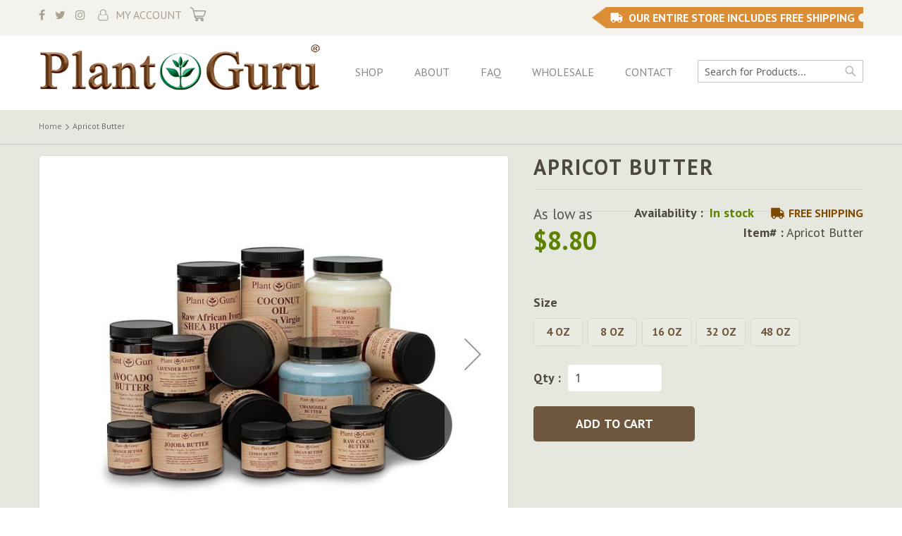

--- FILE ---
content_type: text/html; charset=UTF-8
request_url: https://www.theplantguru.com/shop/butters/apricot-butter.html
body_size: 15714
content:
<!doctype html>
<html lang="en">
    <head prefix="og: http://ogp.me/ns# fb: http://ogp.me/ns/fb# product: http://ogp.me/ns/product#">
        <script>
    var LOCALE = 'en\u002DUS';
    var BASE_URL = 'https\u003A\u002F\u002Fwww.theplantguru.com\u002F';
    var require = {
        'baseUrl': 'https\u003A\u002F\u002Fwww.theplantguru.com\u002Fstatic\u002Fversion1765260192\u002Ffrontend\u002FSmartsites\u002Ftheplantguru\u002Fen_US'
    };</script>        <meta charset="utf-8"/>
<meta name="title" content="Shop Apricot Butter | Natural Health Products | Plant Guru"/>
<meta name="description" content="Shop Apricot Butter at Plant Guru now. Learn how our natural &amp; 100% pure butters can enhance your skin and healthcare. We offer body butters at low prices!"/>
<meta name="robots" content="INDEX,FOLLOW"/>
<meta name="viewport" content="width=device-width, initial-scale=1"/>
<meta name="format-detection" content="telephone=no"/>
<title>Shop Apricot Butter | Natural Health Products | Plant Guru</title>
<link  rel="stylesheet" type="text/css"  media="all" href="https://www.theplantguru.com/static/version1765260192/_cache/merged/593335ac71eba59b83c6f0c26e5b4add.min.css" />
<link  rel="stylesheet" type="text/css"  media="screen and (min-width: 768px)" href="https://www.theplantguru.com/static/version1765260192/frontend/Smartsites/theplantguru/en_US/css/styles-l.min.css" />
<link  rel="stylesheet" type="text/css"  media="print" href="https://www.theplantguru.com/static/version1765260192/frontend/Smartsites/theplantguru/en_US/css/print.min.css" />
<script  type="text/javascript"  src="https://www.theplantguru.com/static/version1765260192/_cache/merged/98da403b1af86ced235eef5bc9f85999.min.js"></script>
<link rel="preload" as="font" crossorigin="anonymous" href="https://www.theplantguru.com/static/version1765260192/frontend/Smartsites/theplantguru/en_US/fonts/opensans/light/opensans-300.woff2" />
<link rel="preload" as="font" crossorigin="anonymous" href="https://www.theplantguru.com/static/version1765260192/frontend/Smartsites/theplantguru/en_US/fonts/opensans/regular/opensans-400.woff2" />
<link rel="preload" as="font" crossorigin="anonymous" href="https://www.theplantguru.com/static/version1765260192/frontend/Smartsites/theplantguru/en_US/fonts/opensans/semibold/opensans-600.woff2" />
<link rel="preload" as="font" crossorigin="anonymous" href="https://www.theplantguru.com/static/version1765260192/frontend/Smartsites/theplantguru/en_US/fonts/opensans/bold/opensans-700.woff2" />
<link rel="preload" as="font" crossorigin="anonymous" href="https://www.theplantguru.com/static/version1765260192/frontend/Smartsites/theplantguru/en_US/fonts/Luma-Icons.woff2" />
<link  rel="canonical" href="https://www.theplantguru.com/shop/butters/apricot-butter.html" />
<link  rel="icon" type="image/x-icon" href="https://www.theplantguru.com/media/favicon/stores/1/favicon.png" />
<link  rel="shortcut icon" type="image/x-icon" href="https://www.theplantguru.com/media/favicon/stores/1/favicon.png" />
<!-- COVID-19 MSG -->
<!--<style>
.payment-method-content .actions-toolbar .primary{display:none}
.opc-wrapper:before,.opc-wrapper ul:before{text-align:center;display:block;margin-bottom:20px;white-space:pre-wrap}
.opc-wrapper:before{content:'To our valued customers.  We do apologize, but as of April 1, we are temporarily closing our store for the next 2 months. As we are located in New Jersey, our team is taking the necessary precautions to keep our employees and customers safe. Over the past couple of weeks, we have been flooded with orders for essential oils, raw materials, and plastic bottles. Any orders placed before 5pm on April 1st, we ask that all customers still expect a 30 day processing time for orders.\A \A Once again, we do apologize for any inconvenience this has caused. Thank you in advance for your patience during this time.  Once we get through this we will be sending out a very attractive coupon offer for all of your inconvenience.  We know it\'s not fair to our customers and truly appreciate all of your patience.'}
</style>-->
<style>
/*.page-header .notice-text{display:none}
.checkout-index-index .opc-sidebar:after{content: 'Due to COVID-19 Related Delays, please allow 3-5 Business Days Handling Time';font-weight:bold;color:#F44336;}*/
.main-slider li.bx-clone{display: none;}
.notice-text,
.billboard .main-slider li:nth-child(5) {
    display: none;
}
.billboard .main-slider{
padding-left: 0;
}
.account-links .gcms-test{
display: none;
}
.category-african-black-soap .banner-block .bg-cover {
background-position: center;
}
.product-options-bottom .pg-info {
    color: red;
    font-weight: 700;
}
.product-options-bottom .pg-info ul {
    margin-bottom: 10px;
    padding: 0;
    list-style: none;
}

.product-options-bottom .pg-info ul li {
    margin-bottom: 2px;
}
.product-options-bottom .pg-info ul li:first-child {
    margin-bottom: 15px;
}
.bullet-tick-mark {
    list-style: none;
    padding: 0;
}
.bullet-tick-mark img {
    display: inline-block;
    float: left;
    margin-right: 10px;
    max-width: 20px;
    margin-top: 4px;
}

.bullet-tick-mark div {
    overflow: hidden;
    display: block;
}
@media (min-width: 768px){
.category-african-black-soap .banner-block .bg-cover {
    height: auto;    
}
}

@media (min-width: 1200px){
.category-incense-bulk .subcategory-list .block-title {
    min-height: 45px;
    display: flex;
    align-items: center;
    justify-content: center;
}
}

@media(max-width: 767px){
.account-links .gcms-test{
line-height: 24px;
}
.catalog-category-view .banner-block .bg-cover{
min-height: 300px;
}
.category-african-black-soap .banner-block .bg-cover{
min-height: 300px;
	background-image: url('/media/wysiwyg/african-black-soap-mobile.jpg')!important;
background-position: top center;
}
.category-11-inch-scented-incense-sticks .banner-block .bg-cover{
background-image: url('/media/wysiwyg/11-incense-sticks-mobile.jpg')!important;
background-position: top center;
}
.category-19-inch-jumbo-incense-sticks .banner-block .bg-cover{
background-image: url('/media/wysiwyg/19-incense-sticks-mobile.jpg')!important;
}
}
.team .team-members.gallery-images ul {
    max-width: 100%;
}

.team .team-members.gallery-images ul li {
    margin-bottom: 10px;
}
.checkout-onepage-success div#registration {
    text-align: center;
    padding-bottom: 2rem;
}
</style>        
    <!-- BEGIN GOOGLE ANALYTICS 4 CODE -->
    <script type="text/x-magento-init">
    {
        "*": {
            "Magento_GoogleGtag/js/google-analytics": {"isCookieRestrictionModeEnabled":false,"currentWebsite":1,"cookieName":"user_allowed_save_cookie","pageTrackingData":{"optPageUrl":"","measurementId":""},"ordersTrackingData":[],"googleAnalyticsAvailable":false}        }
    }
    </script>
    <!-- END GOOGLE ANALYTICS 4 CODE -->
    <script type="text/x-magento-init">
        {
            "*": {
                "Magento_PageCache/js/form-key-provider": {
                    "isPaginationCacheEnabled":
                        0                }
            }
        }
    </script>
<link rel="stylesheet" type="text/css" media="all" href="https://maxcdn.bootstrapcdn.com/font-awesome/latest/css/font-awesome.min.css">

<meta property="og:type" content="product" />
<meta property="og:title"
      content="Apricot&#x20;Butter" />
<meta property="og:image"
      content="https://www.theplantguru.com/media/catalog/product/cache/fa67f14f69b2c50d1f396b29cca4848d/b/u/butter_group_images_2.jpg" />
<meta property="og:description"
      content="" />
<meta property="og:url" content="https://www.theplantguru.com/shop/butters/apricot-butter.html" />
    <meta property="product:price:amount" content="8.8"/>
    <meta property="product:price:currency"
      content="USD"/>
    </head>
    <body data-container="body"
          data-mage-init='{"loaderAjax": {}, "loader": { "icon": "https://www.theplantguru.com/static/version1765260192/frontend/Smartsites/theplantguru/en_US/images/loader-2.gif"}}'
        id="html-body" itemtype="http://schema.org/Product" itemscope="itemscope" class="page-product-configurable catalog-product-view product-apricot-butter categorypath-shop-butters-apricot category-apricot page-layout-1column">
        
<div class="cookie-status-message" id="cookie-status">
    The store will not work correctly when cookies are disabled.</div>
<script type="text&#x2F;javascript">document.querySelector("#cookie-status").style.display = "none";</script>
<script type="text/x-magento-init">
    {
        "*": {
            "cookieStatus": {}
        }
    }
</script>

<script type="text/x-magento-init">
    {
        "*": {
            "mage/cookies": {
                "expires": null,
                "path": "\u002F",
                "domain": ".www.theplantguru.com",
                "secure": true,
                "lifetime": "3600"
            }
        }
    }
</script>
    <noscript>
        <div class="message global noscript">
            <div class="content">
                <p>
                    <strong>JavaScript seems to be disabled in your browser.</strong>
                    <span>
                        For the best experience on our site, be sure to turn on Javascript in your browser.                    </span>
                </p>
            </div>
        </div>
    </noscript>

<script>
    window.cookiesConfig = window.cookiesConfig || {};
    window.cookiesConfig.secure = true;
</script><script>    require.config({
        map: {
            '*': {
                wysiwygAdapter: 'mage/adminhtml/wysiwyg/tiny_mce/tinymce5Adapter'
            }
        }
    });</script><script>    require.config({
        paths: {
            googleMaps: 'https\u003A\u002F\u002Fmaps.googleapis.com\u002Fmaps\u002Fapi\u002Fjs\u003Fv\u003D3.53\u0026key\u003D'
        },
        config: {
            'Magento_PageBuilder/js/utils/map': {
                style: '',
            },
            'Magento_PageBuilder/js/content-type/map/preview': {
                apiKey: '',
                apiKeyErrorMessage: 'You\u0020must\u0020provide\u0020a\u0020valid\u0020\u003Ca\u0020href\u003D\u0027https\u003A\u002F\u002Fwww.theplantguru.com\u002Fadminhtml\u002Fsystem_config\u002Fedit\u002Fsection\u002Fcms\u002F\u0023cms_pagebuilder\u0027\u0020target\u003D\u0027_blank\u0027\u003EGoogle\u0020Maps\u0020API\u0020key\u003C\u002Fa\u003E\u0020to\u0020use\u0020a\u0020map.'
            },
            'Magento_PageBuilder/js/form/element/map': {
                apiKey: '',
                apiKeyErrorMessage: 'You\u0020must\u0020provide\u0020a\u0020valid\u0020\u003Ca\u0020href\u003D\u0027https\u003A\u002F\u002Fwww.theplantguru.com\u002Fadminhtml\u002Fsystem_config\u002Fedit\u002Fsection\u002Fcms\u002F\u0023cms_pagebuilder\u0027\u0020target\u003D\u0027_blank\u0027\u003EGoogle\u0020Maps\u0020API\u0020key\u003C\u002Fa\u003E\u0020to\u0020use\u0020a\u0020map.'
            },
        }
    });</script><script>
    require.config({
        shim: {
            'Magento_PageBuilder/js/utils/map': {
                deps: ['googleMaps']
            }
        }
    });</script><div class="page-wrapper"><header class="page-header"><div class="panel wrapper"><div class="panel header"><ul class="social-links">
    <li><a href="https://www.facebook.com/ThePlantGuru/" target="_blank"><i class="fa fa-facebook"></i> </a> </li>
    <li><a href="https://twitter.com/theplantguru_" target="_blank"><i class="fa fa-twitter"></i> </a> </li>
    <li><a href="https://www.instagram.com/theplantguru/" target="_blank"><i class="fa fa-instagram"></i> </a> </li>
	
	<li class="my-account"><a href="/customer/account/">My Account</a></li>
</ul><a class="action skip contentarea"
   href="#contentarea">
    <span>
        Skip to Content    </span>
</a>
<ul class="header links">    <li class="greet welcome" data-bind="scope: 'customer'">
        <!-- ko if: customer().fullname  -->
        <span class="logged-in"
              data-bind="text: new String('Welcome, %1!').
              replace('%1', customer().fullname)">
        </span>
        <!-- /ko -->
        <!-- ko ifnot: customer().fullname  -->
        <span class="not-logged-in"
              data-bind="text: 'Default welcome msg!'"></span>
                <!-- /ko -->
    </li>
        <script type="text/x-magento-init">
        {
            "*": {
                "Magento_Ui/js/core/app": {
                    "components": {
                        "customer": {
                            "component": "Magento_Customer/js/view/customer"
                        }
                    }
                }
            }
        }
    </script>
<li class="link authorization-link" data-label="or">
    <a href="https://www.theplantguru.com/customer/account/login/referer/aHR0cHM6Ly93d3cudGhlcGxhbnRndXJ1LmNvbS9zaG9wL2J1dHRlcnMvYXByaWNvdC1idXR0ZXIuaHRtbA~~/"        >Sign In</a>
</li>
</ul>
<div data-block="minicart" class="minicart-wrapper">
    <a class="action showcart" href="https://www.theplantguru.com/checkout/cart/"
       data-bind="scope: 'minicart_content'">
        <span class="text">My Cart</span>
        <span class="counter qty empty"
              data-bind="css: { empty: !!getCartParam('summary_count') == false && !isLoading() },
               blockLoader: isLoading">
            <span class="counter-number">
                <!-- ko if: getCartParam('summary_count') -->
                <!-- ko text: getCartParam('summary_count').toLocaleString(window.LOCALE) --><!-- /ko -->
                <!-- /ko -->
            </span>
            <span class="counter-label">
            <!-- ko if: getCartParam('summary_count') -->
                <!-- ko text: getCartParam('summary_count').toLocaleString(window.LOCALE) --><!-- /ko -->
                <!-- ko i18n: 'items' --><!-- /ko -->
            <!-- /ko -->
            </span>
        </span>
    </a>
            <div class="block block-minicart"
             data-role="dropdownDialog"
             data-mage-init='{"dropdownDialog":{
                "appendTo":"[data-block=minicart]",
                "triggerTarget":".showcart",
                "timeout": "2000",
                "closeOnMouseLeave": false,
                "closeOnEscape": true,
                "triggerClass":"active",
                "parentClass":"active",
                "buttons":[]}}'>
            <div id="minicart-content-wrapper" data-bind="scope: 'minicart_content'">
                <!-- ko template: getTemplate() --><!-- /ko -->
            </div>
                    </div>
        <script>window.checkout = {"shoppingCartUrl":"https:\/\/www.theplantguru.com\/checkout\/cart\/","checkoutUrl":"https:\/\/www.theplantguru.com\/checkout\/","updateItemQtyUrl":"https:\/\/www.theplantguru.com\/checkout\/sidebar\/updateItemQty\/","removeItemUrl":"https:\/\/www.theplantguru.com\/checkout\/sidebar\/removeItem\/","imageTemplate":"Magento_Catalog\/product\/image_with_borders","baseUrl":"https:\/\/www.theplantguru.com\/","minicartMaxItemsVisible":5,"websiteId":"1","maxItemsToDisplay":10,"storeId":"1","storeGroupId":"1","customerLoginUrl":"https:\/\/www.theplantguru.com\/customer\/account\/login\/referer\/aHR0cHM6Ly93d3cudGhlcGxhbnRndXJ1LmNvbS9zaG9wL2J1dHRlcnMvYXByaWNvdC1idXR0ZXIuaHRtbA~~\/","isRedirectRequired":false,"autocomplete":"off","captcha":{"user_login":{"isCaseSensitive":false,"imageHeight":50,"imageSrc":"","refreshUrl":"https:\/\/www.theplantguru.com\/captcha\/refresh\/","isRequired":false,"timestamp":1769194733}}}</script>    <script type="text/x-magento-init">
    {
        "[data-block='minicart']": {
            "Magento_Ui/js/core/app": {"components":{"minicart_content":{"children":{"subtotal.container":{"children":{"subtotal":{"children":{"subtotal.totals":{"config":{"display_cart_subtotal_incl_tax":0,"display_cart_subtotal_excl_tax":1,"template":"Magento_Tax\/checkout\/minicart\/subtotal\/totals"},"children":{"subtotal.totals.msrp":{"component":"Magento_Msrp\/js\/view\/checkout\/minicart\/subtotal\/totals","config":{"displayArea":"minicart-subtotal-hidden","template":"Magento_Msrp\/checkout\/minicart\/subtotal\/totals"}}},"component":"Magento_Tax\/js\/view\/checkout\/minicart\/subtotal\/totals"}},"component":"uiComponent","config":{"template":"Magento_Checkout\/minicart\/subtotal"}}},"component":"uiComponent","config":{"displayArea":"subtotalContainer"}},"item.renderer":{"component":"Magento_Checkout\/js\/view\/cart-item-renderer","config":{"displayArea":"defaultRenderer","template":"Magento_Checkout\/minicart\/item\/default"},"children":{"item.image":{"component":"Magento_Catalog\/js\/view\/image","config":{"template":"Magento_Catalog\/product\/image","displayArea":"itemImage"}},"checkout.cart.item.price.sidebar":{"component":"uiComponent","config":{"template":"Magento_Checkout\/minicart\/item\/price","displayArea":"priceSidebar"}}}},"extra_info":{"component":"uiComponent","config":{"displayArea":"extraInfo"}},"promotion":{"component":"uiComponent","config":{"displayArea":"promotion"}}},"config":{"itemRenderer":{"default":"defaultRenderer","simple":"defaultRenderer","virtual":"defaultRenderer"},"template":"Magento_Checkout\/minicart\/content"},"component":"Magento_Checkout\/js\/view\/minicart"}},"types":[]}        },
        "*": {
            "Magento_Ui/js/block-loader": "https\u003A\u002F\u002Fwww.theplantguru.com\u002Fstatic\u002Fversion1765260192\u002Ffrontend\u002FSmartsites\u002Ftheplantguru\u002Fen_US\u002Fimages\u002Floader\u002D1.gif"
        }
    }
    </script>
</div>
<p class="notice-text">Buy 4 Bundles, Get 2 Free! Must add 6 to the cart to qualify. Shop Today!</p>
<ul class="account-links">
<li class="gcms-test"><a href="/gc-ms-testing">GC/MS Testing</a></li>
<li class="free-shipping"><span>Our Entire Store Includes Free Shipping</span></li>
</ul></div></div><div class="header content"><span data-action="toggle-nav" class="action nav-toggle"><span>Toggle Nav</span></span>
    <div class="logo"><a  class="logo-wrap" href="https://www.theplantguru.com" title="">
        <img src="https://www.theplantguru.com/media/logo/stores/1/plant-guru_1.png"
             alt=""
        />
    </a></div>
  <nav id="site-navigation" class="main-navigation" role="navigation">
   <ul>
     <li><a href="/shop.html">Shop</a></li>
     <li><a href="/about-us">About</a></li>
     <li><a href="/page/learning-center/">FAQ</a></li>
	 <li><a href="/wholesale">Wholesale</a></li>
     <li><a href="/contact/">Contact</a></li>
    </ul>
</nav>
 <div class="block block-search">
    <div class="block block-title"><strong>Search</strong></div>
    <div class="block block-content">
        <form class="form minisearch" id="search_mini_form" action="https://www.theplantguru.com/catalogsearch/result/" method="get">
            <div class="field search">
                <label class="label" for="search" data-role="minisearch-label">
                    <span>Search</span>
                </label>
                <div class="control">
                    <input id="search"
                           data-mage-init='{"quickSearch":{
                                "formSelector":"#search_mini_form",
                                "url":"https://www.theplantguru.com/search/ajax/suggest/",
                                "destinationSelector":"#search_autocomplete"}
                           }'
                           type="text"
                           name="q"
                           value=""
                           placeholder="Search for Products..."
                           class="input-text"
                           maxlength="128"
                           role="combobox"
						   aria-expanded="false"
                           aria-haspopup="false"
                           aria-autocomplete="both"
                           autocomplete="off"/>
                    <div id="search_autocomplete" class="search-autocomplete"></div>
                    <div class="nested">
    <a class="action advanced" href="https://www.theplantguru.com/catalogsearch/advanced/" data-action="advanced-search">
        Advanced Search    </a>
</div>
                </div>
            </div>
            <div class="actions">
                <button type="submit"
                        title="Search"
                        class="action search">
                    <span>Search</span>
                </button>
            </div>
        </form>
    </div>
</div>
</div></header>    <div class="sections nav-sections">
                <div class="section-items nav-sections-items"
             data-mage-init='{"tabs":{"openedState":"active"}}'>
                                            <div class="section-item-title nav-sections-item-title"
                     data-role="collapsible">
                    <a class="nav-sections-item-switch"
                       data-toggle="switch" href="#store.menu">
                        Menu                    </a>
                </div>
                <div class="section-item-content nav-sections-item-content"
                     id="store.menu"
                     data-role="content">
                    
<nav class="navigation" data-action="navigation">
    <ul data-mage-init='{"menu":{"responsive":true, "expanded":true, "position":{"my":"left top","at":"left bottom"}}}'>
                    </ul>
</nav>
                </div>
                                            <div class="section-item-title nav-sections-item-title"
                     data-role="collapsible">
                    <a class="nav-sections-item-switch"
                       data-toggle="switch" href="#store.links">
                        Account                    </a>
                </div>
                <div class="section-item-content nav-sections-item-content"
                     id="store.links"
                     data-role="content">
                    <!-- Account links -->                </div>
                                            <div class="section-item-title nav-sections-item-title"
                     data-role="collapsible">
                    <a class="nav-sections-item-switch"
                       data-toggle="switch" href="#store.settings">
                        Settings                    </a>
                </div>
                <div class="section-item-content nav-sections-item-content"
                     id="store.settings"
                     data-role="content">
                                    <div class="switcher currency switcher-currency" id="switcher-currency-nav">
        <strong class="label switcher-label"><span>Currency</span></strong>
        <div class="actions dropdown options switcher-options">
            <div class="action toggle switcher-trigger"
                 id="switcher-currency-trigger-nav"
                 data-mage-init='{"dropdown":{}}'
                 data-toggle="dropdown"
                 data-trigger-keypress-button="true">
                <strong class="language-USD">
                    <span>USD - US Dollar</span>
                </strong>
            </div>
            <ul class="dropdown switcher-dropdown" data-target="dropdown">
                                                                                                <li class="currency-EUR switcher-option">
                            <a href="#" data-post='{"action":"https:\/\/www.theplantguru.com\/directory\/currency\/switch\/","data":{"currency":"EUR","uenc":"aHR0cHM6Ly93d3cudGhlcGxhbnRndXJ1LmNvbS9zaG9wL2J1dHRlcnMvYXByaWNvdC1idXR0ZXIuaHRtbA~~"}}'>EUR - Euro</a>
                        </li>
                                                </ul>
        </div>
    </div>
                </div>
                    </div>
    </div>
<div class="banner-block">
    </div>
<div class="breadcrumbs"></div>
<script type="text/x-magento-init">
    {
        ".breadcrumbs": {
            "breadcrumbs": {"categoryUrlSuffix":".html","useCategoryPathInUrl":1,"product":"Apricot Butter"}        }
    }
</script>
<main id="maincontent" class="page-main"><a id="contentarea" tabindex="-1"></a>
<div class="page messages"><div data-placeholder="messages"></div>
<div data-bind="scope: 'messages'">
    <!-- ko if: cookieMessagesObservable() && cookieMessagesObservable().length > 0 -->
    <div aria-atomic="true" role="alert" class="messages" data-bind="foreach: {
        data: cookieMessagesObservable(), as: 'message'
    }">
        <div data-bind="attr: {
            class: 'message-' + message.type + ' ' + message.type + ' message',
            'data-ui-id': 'message-' + message.type
        }">
            <div data-bind="html: $parent.prepareMessageForHtml(message.text)"></div>
        </div>
    </div>
    <!-- /ko -->

    <div aria-atomic="true" role="alert" class="messages" data-bind="foreach: {
        data: messages().messages, as: 'message'
    }, afterRender: purgeMessages">
        <div data-bind="attr: {
            class: 'message-' + message.type + ' ' + message.type + ' message',
            'data-ui-id': 'message-' + message.type
        }">
            <div data-bind="html: $parent.prepareMessageForHtml(message.text)"></div>
        </div>
    </div>
</div>

<script type="text/x-magento-init">
    {
        "*": {
            "Magento_Ui/js/core/app": {
                "components": {
                        "messages": {
                            "component": "Magento_Theme/js/view/messages"
                        }
                    }
                }
            }
    }
</script>
</div><div class="columns"><div class="column main">                    
<input name="form_key" type="hidden" value="prpKzSWUCOUVo6WB" /><div id="authenticationPopup" data-bind="scope:'authenticationPopup', style: {display: 'none'}">
        <script>window.authenticationPopup = {"autocomplete":"off","customerRegisterUrl":"https:\/\/www.theplantguru.com\/customer\/account\/create\/","customerForgotPasswordUrl":"https:\/\/www.theplantguru.com\/customer\/account\/forgotpassword\/","baseUrl":"https:\/\/www.theplantguru.com\/","customerLoginUrl":"https:\/\/www.theplantguru.com\/customer\/ajax\/login\/"}</script>    <!-- ko template: getTemplate() --><!-- /ko -->
        <script type="text/x-magento-init">
        {
            "#authenticationPopup": {
                "Magento_Ui/js/core/app": {"components":{"authenticationPopup":{"component":"Magento_Customer\/js\/view\/authentication-popup","children":{"messages":{"component":"Magento_Ui\/js\/view\/messages","displayArea":"messages"},"captcha":{"component":"Magento_Captcha\/js\/view\/checkout\/loginCaptcha","displayArea":"additional-login-form-fields","formId":"user_login","configSource":"checkout"},"recaptcha":{"component":"Magento_ReCaptchaFrontendUi\/js\/reCaptcha","displayArea":"additional-login-form-fields","reCaptchaId":"recaptcha-popup-login","settings":{"rendering":{"sitekey":"6LcSKYoaAAAAAKmaD7n_jfeMA7JBOEP-8pRKyV3k","badge":"bottomright","size":"invisible","theme":"light","hl":""},"invisible":true}}}}}}            },
            "*": {
                "Magento_Ui/js/block-loader": "https\u003A\u002F\u002Fwww.theplantguru.com\u002Fstatic\u002Fversion1765260192\u002Ffrontend\u002FSmartsites\u002Ftheplantguru\u002Fen_US\u002Fimages\u002Floader\u002D1.gif"
                            }
        }
    </script>
</div>
<script type="text/x-magento-init">
    {
        "*": {
            "Magento_Customer/js/section-config": {
                "sections": {"stores\/store\/switch":["*"],"stores\/store\/switchrequest":["*"],"directory\/currency\/switch":["*"],"*":["messages"],"customer\/account\/logout":["*","recently_viewed_product","recently_compared_product","persistent"],"customer\/account\/loginpost":["*"],"customer\/account\/createpost":["*"],"customer\/account\/editpost":["*"],"customer\/ajax\/login":["checkout-data","cart","captcha"],"catalog\/product_compare\/add":["compare-products"],"catalog\/product_compare\/remove":["compare-products"],"catalog\/product_compare\/clear":["compare-products"],"sales\/guest\/reorder":["cart"],"sales\/order\/reorder":["cart"],"checkout\/cart\/add":["cart","directory-data"],"checkout\/cart\/delete":["cart"],"checkout\/cart\/updatepost":["cart"],"checkout\/cart\/updateitemoptions":["cart"],"checkout\/cart\/couponpost":["cart"],"checkout\/cart\/estimatepost":["cart"],"checkout\/cart\/estimateupdatepost":["cart"],"checkout\/onepage\/saveorder":["cart","checkout-data","last-ordered-items"],"checkout\/sidebar\/removeitem":["cart"],"checkout\/sidebar\/updateitemqty":["cart"],"rest\/*\/v1\/carts\/*\/payment-information":["cart","last-ordered-items","captcha"],"rest\/*\/v1\/guest-carts\/*\/payment-information":["cart","captcha"],"rest\/*\/v1\/guest-carts\/*\/selected-payment-method":["cart","checkout-data"],"rest\/*\/v1\/carts\/*\/selected-payment-method":["cart","checkout-data"],"multishipping\/checkout\/overviewpost":["cart"],"paypal\/express\/placeorder":["cart","checkout-data"],"paypal\/payflowexpress\/placeorder":["cart","checkout-data"],"paypal\/express\/onauthorization":["cart","checkout-data"],"persistent\/index\/unsetcookie":["persistent"],"review\/product\/post":["review"],"paymentservicespaypal\/smartbuttons\/placeorder":["cart","checkout-data"],"paymentservicespaypal\/smartbuttons\/cancel":["cart","checkout-data"],"wishlist\/index\/add":["wishlist"],"wishlist\/index\/remove":["wishlist"],"wishlist\/index\/updateitemoptions":["wishlist"],"wishlist\/index\/update":["wishlist"],"wishlist\/index\/cart":["wishlist","cart"],"wishlist\/index\/fromcart":["wishlist","cart"],"wishlist\/index\/allcart":["wishlist","cart"],"wishlist\/shared\/allcart":["wishlist","cart"],"wishlist\/shared\/cart":["cart"],"braintree\/paypal\/placeorder":["cart","checkout-data"],"braintree\/googlepay\/placeorder":["cart","checkout-data"]},
                "clientSideSections": ["checkout-data","cart-data"],
                "baseUrls": ["https:\/\/www.theplantguru.com\/"],
                "sectionNames": ["messages","customer","compare-products","last-ordered-items","cart","directory-data","captcha","loggedAsCustomer","persistent","review","payments","wishlist","recently_viewed_product","recently_compared_product","product_data_storage","paypal-billing-agreement"]            }
        }
    }
</script>
<script type="text/x-magento-init">
    {
        "*": {
            "Magento_Customer/js/customer-data": {
                "sectionLoadUrl": "https\u003A\u002F\u002Fwww.theplantguru.com\u002Fcustomer\u002Fsection\u002Fload\u002F",
                "expirableSectionLifetime": 60,
                "expirableSectionNames": ["cart","persistent"],
                "cookieLifeTime": "3600",
                "cookieDomain": "",
                "updateSessionUrl": "https\u003A\u002F\u002Fwww.theplantguru.com\u002Fcustomer\u002Faccount\u002FupdateSession\u002F",
                "isLoggedIn": ""
            }
        }
    }
</script>
<script type="text/x-magento-init">
    {
        "*": {
            "Magento_Customer/js/invalidation-processor": {
                "invalidationRules": {
                    "website-rule": {
                        "Magento_Customer/js/invalidation-rules/website-rule": {
                            "scopeConfig": {
                                "websiteId": "1"
                            }
                        }
                    }
                }
            }
        }
    }
</script>
<script type="text/x-magento-init">
    {
        "body": {
            "pageCache": {"url":"https:\/\/www.theplantguru.com\/page_cache\/block\/render\/id\/1200\/category\/186\/","handles":["default","catalog_product_view","catalog_product_view_type_configurable","catalog_product_view_id_1200","catalog_product_view_sku_Apricot%20Butter"],"originalRequest":{"route":"catalog","controller":"product","action":"view","uri":"\/shop\/butters\/apricot-butter.html"},"versionCookieName":"private_content_version"}        }
    }
</script>
<script nonce="ZHZwYnVrcHd4YjhyaGh2bWFnNDY2MGFwbXU4eGN5ODE=">
    var feedId = getUrlParam('ff'),
        product = getUrlParam('fp'),
        currentDate = new Date(),
        session = getCookie('feed_session');

    if (!session) {
        session = '' + Math.floor(currentDate.getTime() / 1000) + Math.floor(Math.random() * 10000001);
    }

    if (session && feedId > 0 && product > 0) {
        setCookie('feed_session', session, {expires: 365, path: '/'});
        setCookie('feed_id', feedId, 365);

        var xhr = new XMLHttpRequest(),
            baseUrl = 'https://www.theplantguru.com/',
            url = BASE_URL + '?rnd=' + Math.floor(Math.random() * 10000001) + "&feed=" + feedId + "&session=" + session + "&product=" + product;

        xhr.open('GET', url, true);
        xhr.setRequestHeader('Content-Type', 'application/json');
        xhr.send();
    }

    function getUrlParam(name) {
        let results = new RegExp('[\?&]' + name + '=([^&#]*)').exec(window.location.href);

        if (results === null) {
            return '';
        } else {
            return results[1] || 0;
        }
    }

    function getCookie(cookieName) {
        var name = cookieName + "=",
            decodedCookie = decodeURIComponent(document.cookie),
            cookieArray = decodedCookie.split(';');

        for (var i = 0; i < cookieArray.length; i++) {
            var cookie = cookieArray[i].trim();
            if (cookie.indexOf(name) === 0) {
                return cookie.substring(name.length, cookie.length);
            }
        }

        return null;
    }

    function setCookie(cookieName, cookieValue, expirationDays) {
        var d = new Date();
        d.setTime(d.getTime() + (expirationDays * 24 * 60 * 60 * 1000));
        var expires = "expires=" + d.toUTCString();
        document.cookie = cookieName + "=" + cookieValue + ";" + expires + ";path=/";
    }
</script>
<div class="product media">                    <a id="gallery-prev-area" tabindex="-1"></a>
<div class="action-skip-wrapper"><a class="action skip gallery-next-area"
   href="#gallery-next-area">
    <span>
        Skip to the end of the images gallery    </span>
</a>
</div>

<div class="gallery-placeholder _block-content-loading" data-gallery-role="gallery-placeholder">
    <img
        alt="main product photo"
        class="gallery-placeholder__image"
        src="https://www.theplantguru.com/media/catalog/product/cache/8dfb99a445747cd607e6e0428f2f9789/b/u/butter_group_images_2.jpg"
        width="700"        height="560"    />
    <link itemprop="image" href="https://www.theplantguru.com/media/catalog/product/cache/8dfb99a445747cd607e6e0428f2f9789/b/u/butter_group_images_2.jpg">
</div>
<script type="text/x-magento-init">
    {
        "[data-gallery-role=gallery-placeholder]": {
            "mage/gallery/gallery": {
                "mixins":["magnifier/magnify"],
                "magnifierOpts": {"fullscreenzoom":"20","top":"","left":"","width":"","height":"","eventType":"hover","enabled":false,"mode":"outside"},
                "data": [{"thumb":"https:\/\/www.theplantguru.com\/media\/catalog\/product\/cache\/7518d40d51e326a087265f8747df65c6\/b\/u\/butter_group_images_2.jpg","img":"https:\/\/www.theplantguru.com\/media\/catalog\/product\/cache\/8dfb99a445747cd607e6e0428f2f9789\/b\/u\/butter_group_images_2.jpg","full":"https:\/\/www.theplantguru.com\/media\/catalog\/product\/cache\/9031160fd45e073605001a0ea7c834c8\/b\/u\/butter_group_images_2.jpg","caption":"Apricot Butter","position":"1","isMain":true,"type":"image","videoUrl":null},{"thumb":"https:\/\/www.theplantguru.com\/media\/catalog\/product\/cache\/7518d40d51e326a087265f8747df65c6\/a\/p\/apricot.jpg","img":"https:\/\/www.theplantguru.com\/media\/catalog\/product\/cache\/8dfb99a445747cd607e6e0428f2f9789\/a\/p\/apricot.jpg","full":"https:\/\/www.theplantguru.com\/media\/catalog\/product\/cache\/9031160fd45e073605001a0ea7c834c8\/a\/p\/apricot.jpg","caption":"Apricot Butter","position":"2","isMain":false,"type":"image","videoUrl":null}],
                "options": {"nav":"thumbs","loop":true,"keyboard":true,"arrows":true,"allowfullscreen":true,"showCaption":false,"width":700,"thumbwidth":88,"thumbheight":110,"height":560,"transitionduration":500,"transition":"slide","navarrows":true,"navtype":"slides","navdir":"horizontal","whiteBorders":1},
                "fullscreen": {"nav":"thumbs","loop":true,"navdir":"horizontal","navarrows":false,"navtype":"slides","arrows":true,"showCaption":false,"transitionduration":500,"transition":"slide","whiteBorders":1},
                 "breakpoints": {"mobile":{"conditions":{"max-width":"767px"},"options":{"options":{"nav":"dots"}}}}            }
        }
    }
</script>
<script type="text/x-magento-init">
    {
        "[data-gallery-role=gallery-placeholder]": {
            "Magento_ProductVideo/js/fotorama-add-video-events": {
                "videoData": [{"mediaType":"image","videoUrl":null,"isBase":true},{"mediaType":"image","videoUrl":null,"isBase":false}],
                "videoSettings": [{"playIfBase":"0","showRelated":"0","videoAutoRestart":"0"}],
                "optionsVideoData": {"1195":[{"mediaType":"image","videoUrl":null,"isBase":true}],"1196":[{"mediaType":"image","videoUrl":null,"isBase":true}],"1197":[{"mediaType":"image","videoUrl":null,"isBase":true}],"1198":[{"mediaType":"image","videoUrl":null,"isBase":true}],"1199":[{"mediaType":"image","videoUrl":null,"isBase":true}]}            }
        }
    }
</script>
<div class="action-skip-wrapper"><a class="action skip gallery-prev-area"
   href="#gallery-prev-area">
    <span>
        Skip to the beginning of the images gallery    </span>
</a>
</div><a id="gallery-next-area" tabindex="-1"></a>
<link itemprop="image" href="https://www.theplantguru.com/media/catalog/product/cache/8dfb99a445747cd607e6e0428f2f9789/b/u/butter_group_images_2.jpg" /></div><div class="product-info-main"><div class="page-title-wrapper product">
    <h1 class="page-title"
                >
        <span class="base" data-ui-id="page-title-wrapper" itemprop="name">Apricot Butter</span>    </h1>
    </div>
<div class="product-info-price"><div class="price-box price-final_price" data-role="priceBox" data-product-id="1200" data-price-box="product-id-1200">    <span class="normal-price">


<span class="price-container price-final_price&#x20;tax&#x20;weee"
         itemprop="offers" itemscope itemtype="http://schema.org/Offer">
            <span class="price-label">As low as</span>
        <span  id="product-price-1200"                data-price-amount="8.8"
        data-price-type="finalPrice"
        class="price-wrapper "
    ><span class="price">$8.80</span></span>
                <meta itemprop="price" content="8.8" />
        <meta itemprop="priceCurrency" content="USD" />
    </span>
</span>


</div><div class="product-info-stock-sku">
            <div class="stock available" title="Availability">
           <span class="label-text">Availability : </span> <span>In stock</span> <span class="free-shipping">Free shipping</span>
        </div>
    
<div class="product attibute sku">
    <strong class="type">Item# : </strong>    <div class="value" itemprop="sku">Apricot Butter</div>
</div>
</div></div>
<div class="product-add-form">
    <form data-product-sku="Apricot Butter"
          action="https://www.theplantguru.com/checkout/cart/add/uenc/aHR0cHM6Ly93d3cudGhlcGxhbnRndXJ1LmNvbS9zaG9wL2J1dHRlcnMvYXByaWNvdC1idXR0ZXIuaHRtbA~~/product/1200/" method="post"
          id="product_addtocart_form">
        <input type="hidden" name="product" value="1200" />
        <input type="hidden" name="selected_configurable_option" value="" />
        <input type="hidden" name="related_product" id="related-products-field" value="" />
        <input type="hidden" name="item"  value="1200" />
        <input name="form_key" type="hidden" value="prpKzSWUCOUVo6WB" />                                    
                    <div class="product-options-wrapper" id="product-options-wrapper" data-hasrequired="&#x2A;&#x20;Required&#x20;Fields">
    <div class="fieldset" tabindex="0">
        <div class="swatch-opt" data-role="swatch-options"></div>

<script type="text/x-magento-init">
    {
        "[data-role=swatch-options]": {
            "Magento_Swatches/js/swatch-renderer": {
                "jsonConfig": {"attributes":{"137":{"id":"137","code":"quantity","label":"Size","options":[{"id":"11","label":"4 oz","products":["1195"]},{"id":"9","label":"8 oz","products":["1196"]},{"id":"133","label":"16 oz","products":["1197"]},{"id":"22","label":"32 oz","products":["1198"]},{"id":"23","label":"48 oz","products":["1199"]}],"position":"0"}},"template":"$<%- data.price %>","currencyFormat":"$%s","optionPrices":{"1195":{"baseOldPrice":{"amount":8.8},"oldPrice":{"amount":8.8},"basePrice":{"amount":8.8},"finalPrice":{"amount":8.8},"tierPrices":[],"msrpPrice":{"amount":0}},"1196":{"baseOldPrice":{"amount":11.55},"oldPrice":{"amount":11.55},"basePrice":{"amount":11.55},"finalPrice":{"amount":11.55},"tierPrices":[],"msrpPrice":{"amount":0}},"1197":{"baseOldPrice":{"amount":18.5},"oldPrice":{"amount":18.5},"basePrice":{"amount":18.5},"finalPrice":{"amount":18.5},"tierPrices":[],"msrpPrice":{"amount":0}},"1198":{"baseOldPrice":{"amount":22.35},"oldPrice":{"amount":22.35},"basePrice":{"amount":22.35},"finalPrice":{"amount":22.35},"tierPrices":[],"msrpPrice":{"amount":0}},"1199":{"baseOldPrice":{"amount":24.45},"oldPrice":{"amount":24.45},"basePrice":{"amount":24.45},"finalPrice":{"amount":24.45},"tierPrices":[],"msrpPrice":{"amount":0}}},"priceFormat":{"pattern":"$%s","precision":2,"requiredPrecision":2,"decimalSymbol":".","groupSymbol":",","groupLength":3,"integerRequired":false},"prices":{"baseOldPrice":{"amount":8.8},"oldPrice":{"amount":8.8},"basePrice":{"amount":8.8},"finalPrice":{"amount":8.8}},"productId":"1200","chooseText":"Choose an Option","images":{"1195":[{"thumb":"https:\/\/www.theplantguru.com\/media\/catalog\/product\/cache\/7518d40d51e326a087265f8747df65c6\/a\/p\/apricotbutter_4oz.jpg","img":"https:\/\/www.theplantguru.com\/media\/catalog\/product\/cache\/8dfb99a445747cd607e6e0428f2f9789\/a\/p\/apricotbutter_4oz.jpg","full":"https:\/\/www.theplantguru.com\/media\/catalog\/product\/cache\/9031160fd45e073605001a0ea7c834c8\/a\/p\/apricotbutter_4oz.jpg","caption":null,"position":"2","isMain":true,"type":"image","videoUrl":null}],"1196":[{"thumb":"https:\/\/www.theplantguru.com\/media\/catalog\/product\/cache\/7518d40d51e326a087265f8747df65c6\/a\/p\/apricotbutter_8oz.jpg","img":"https:\/\/www.theplantguru.com\/media\/catalog\/product\/cache\/8dfb99a445747cd607e6e0428f2f9789\/a\/p\/apricotbutter_8oz.jpg","full":"https:\/\/www.theplantguru.com\/media\/catalog\/product\/cache\/9031160fd45e073605001a0ea7c834c8\/a\/p\/apricotbutter_8oz.jpg","caption":null,"position":"2","isMain":true,"type":"image","videoUrl":null}],"1197":[{"thumb":"https:\/\/www.theplantguru.com\/media\/catalog\/product\/cache\/7518d40d51e326a087265f8747df65c6\/a\/p\/apricotbutter_16oz.jpg","img":"https:\/\/www.theplantguru.com\/media\/catalog\/product\/cache\/8dfb99a445747cd607e6e0428f2f9789\/a\/p\/apricotbutter_16oz.jpg","full":"https:\/\/www.theplantguru.com\/media\/catalog\/product\/cache\/9031160fd45e073605001a0ea7c834c8\/a\/p\/apricotbutter_16oz.jpg","caption":null,"position":"2","isMain":true,"type":"image","videoUrl":null}],"1198":[{"thumb":"https:\/\/www.theplantguru.com\/media\/catalog\/product\/cache\/7518d40d51e326a087265f8747df65c6\/a\/p\/apricotbutter_32oz.jpg","img":"https:\/\/www.theplantguru.com\/media\/catalog\/product\/cache\/8dfb99a445747cd607e6e0428f2f9789\/a\/p\/apricotbutter_32oz.jpg","full":"https:\/\/www.theplantguru.com\/media\/catalog\/product\/cache\/9031160fd45e073605001a0ea7c834c8\/a\/p\/apricotbutter_32oz.jpg","caption":null,"position":"2","isMain":true,"type":"image","videoUrl":null}],"1199":[{"thumb":"https:\/\/www.theplantguru.com\/media\/catalog\/product\/cache\/7518d40d51e326a087265f8747df65c6\/p\/g\/pg_apricotbutter_3lbrevised.jpeg","img":"https:\/\/www.theplantguru.com\/media\/catalog\/product\/cache\/8dfb99a445747cd607e6e0428f2f9789\/p\/g\/pg_apricotbutter_3lbrevised.jpeg","full":"https:\/\/www.theplantguru.com\/media\/catalog\/product\/cache\/9031160fd45e073605001a0ea7c834c8\/p\/g\/pg_apricotbutter_3lbrevised.jpeg","caption":null,"position":"2","isMain":true,"type":"image","videoUrl":null}]},"index":{"1195":{"137":"11"},"1196":{"137":"9"},"1197":{"137":"133"},"1198":{"137":"22"},"1199":{"137":"23"}},"salable":[],"canDisplayShowOutOfStockStatus":false},
                "jsonSwatchConfig": {"137":{"11":{"type":"0","value":"4 oz","label":"4 oz"},"9":{"type":"0","value":"8 oz","label":"8 oz"},"133":{"type":"0","value":"16 oz","label":"16 oz"},"22":{"type":"0","value":"32 oz","label":"32 oz"},"23":{"type":"0","value":"48 oz","label":"48 oz"},"additional_data":"{\"swatch_input_type\":\"text\",\"update_product_preview_image\":\"0\",\"use_product_image_for_swatch\":0}"}},
                "mediaCallback": "https\u003A\u002F\u002Fwww.theplantguru.com\u002Fswatches\u002Fajax\u002Fmedia\u002F",
                "gallerySwitchStrategy": "prepend",
                "jsonSwatchImageSizeConfig": {"swatchImage":{"width":30,"height":20},"swatchThumb":{"height":90,"width":110}},
                "showTooltip": 1            }
        },
        "*" : {
            "Magento_Swatches/js/catalog-add-to-cart": {}
        }
    }
</script>

<script>
require([
    'jquery'
], function($){

//<![CDATA[
    $.extend(true, $, {
        calendarConfig: {
            dayNames: ["Sunday","Monday","Tuesday","Wednesday","Thursday","Friday","Saturday"],
            dayNamesMin: ["Sun","Mon","Tue","Wed","Thu","Fri","Sat"],
            monthNames: ["January","February","March","April","May","June","July","August","September","October","November","December"],
            monthNamesShort: ["Jan","Feb","Mar","Apr","May","Jun","Jul","Aug","Sep","Oct","Nov","Dec"],
            infoTitle: 'About\u0020the\u0020calendar',
            firstDay: 0,
            closeText: 'Close',
            currentText: 'Go\u0020Today',
            prevText: 'Previous',
            nextText: 'Next',
            weekHeader: 'WK',
            timeText: 'Time',
            hourText: 'Hour',
            minuteText: 'Minute',
            dateFormat: "D, d M yy", // $.datepicker.RFC_2822
            showOn: 'button',
            showAnim: '',
            changeMonth: true,
            changeYear: true,
            buttonImageOnly: null,
            buttonImage: null,
            showButtonPanel: true,
            showWeek: true,
            timeFormat: '',
            showTime: false,
            showHour: false,
            showMinute: false
        }
    });

    enUS = {"m":{"wide":["January","February","March","April","May","June","July","August","September","October","November","December"],"abbr":["Jan","Feb","Mar","Apr","May","Jun","Jul","Aug","Sep","Oct","Nov","Dec"]}}; // en_US locale reference
//]]>

});</script>
    </div>
</div>
<div class="product-options-bottom">
        <div class="box-tocart">
        <div class="fieldset">
                            <div class="field qty">
                    <label class="label" for="qty"><span>Qty : </span></label>
                    <div class="control">
                        <input type="number"
                               name="qty"
                               id="qty"
                               maxlength="12"
                               value="1"
                               title="Qty" class="input-text qty"
                               data-validate="{&quot;required-number&quot;:true,&quot;validate-item-quantity&quot;:{&quot;maxAllowed&quot;:10000}}"
                               />
                    </div>
                </div>
                        <div class="actions">
                <button type="submit"
                        title="Add to Cart"
                        class="action primary tocart"
                        id="product-addtocart-button">
                    <span>Add to Cart</span>
                </button>
                



            </div>
        </div>
    </div>
    <script type="text/x-magento-init">
        {
        "#product_addtocart_form": {
        "Magento_Catalog/product/view/validation": {
        "radioCheckboxClosest": ".nested"
        }
        }
        }
    </script>
</div>
                    </form>
</div>

<script type="text/x-magento-init">
    {
        "[data-role=priceBox][data-price-box=product-id-1200]": {
            "priceBox": {
                "priceConfig":  {"productId":1200,"priceFormat":{"pattern":"$%s","precision":2,"requiredPrecision":2,"decimalSymbol":".","groupSymbol":",","groupLength":3,"integerRequired":false},"prices":{"baseOldPrice":{"amount":8.8,"adjustments":[]},"oldPrice":{"amount":8.8,"adjustments":[]},"basePrice":{"amount":8.8,"adjustments":[]},"finalPrice":{"amount":8.8,"adjustments":[]}},"idSuffix":"_clone","tierPrices":[],"calculationAlgorithm":"TOTAL_BASE_CALCULATION"}            }
        }
    }
</script>
                    
</div>    <div class="product info detailed">
                <div class="product data items" data-mage-init='{"tabs":{"openedState":"active"}}'>
                                                        <div class="data item title active"
                     data-role="collapsible" id="tab-label-description">
                    <a class="data switch"
                       tabindex="-1"
                       data-toggle="trigger"
                       href="#description"
                       id="tab-label-description-title">
                        Details                    </a>
                </div>
                <div class="data item content"
                     aria-labelledby="tab-label-description-title"
                     id="description" data-role="content">
                    
<div class="product attibute description">
        <div class="value" ><p><strong>Apricot Butter</strong> - Our Apricot Butter is a blend Apricot Kernal Oil and hydrogenated vegetable oil. With high levels of lecithin and Vitamin E, this blend makes a wonderful formula that will soften and hydrate your skin. An ingredient that will increase the moisturizing properties of your creams, this emollient blend is whipped to create a creamy consistency suitable for a massage butter or balm. It is also a great addition to soaps as well as creams and lotion.</p>
<p><strong>Apricot Butter</strong>:</p>
<p>-Moisturizing</p>
<p>-High in Vitamins A and E</p>
<p>-Promotes hair growth</p>
<p>-Reduces dry scalp</p>
<p>-Adds shine to hair</p>
<p>-Reduces dark circles under eyes</p></div>
</div>
                </div>
                                                                    </div>
    </div>
<script type="text/x-magento-init">
    {
        "body": {
            "requireCookie": {"noCookieUrl":"https:\/\/www.theplantguru.com\/cookie\/index\/noCookies\/","triggers":[".action.towishlist"],"isRedirectCmsPage":true}        }
    }
</script>
<script type="text/x-magento-init">
    {
        "*": {
                "Magento_Catalog/js/product/view/provider": {
                    "data": {"items":{"1200":{"add_to_cart_button":{"post_data":"{\"action\":\"https:\\\/\\\/www.theplantguru.com\\\/checkout\\\/cart\\\/add\\\/uenc\\\/%25uenc%25\\\/product\\\/1200\\\/\",\"data\":{\"product\":\"1200\",\"uenc\":\"%uenc%\"}}","url":"https:\/\/www.theplantguru.com\/checkout\/cart\/add\/uenc\/%25uenc%25\/product\/1200\/","required_options":true},"add_to_compare_button":{"post_data":null,"url":"{\"action\":\"https:\\\/\\\/www.theplantguru.com\\\/catalog\\\/product_compare\\\/add\\\/\",\"data\":{\"product\":\"1200\",\"uenc\":\"aHR0cHM6Ly93d3cudGhlcGxhbnRndXJ1LmNvbS9zaG9wL2J1dHRlcnMvYXByaWNvdC1idXR0ZXIuaHRtbA~~\"}}","required_options":null},"price_info":{"final_price":8.8,"max_price":8.8,"max_regular_price":8.8,"minimal_regular_price":8.8,"special_price":null,"minimal_price":8.8,"regular_price":8.8,"formatted_prices":{"final_price":"<span class=\"price\">$8.80<\/span>","max_price":"<span class=\"price\">$8.80<\/span>","minimal_price":"<span class=\"price\">$8.80<\/span>","max_regular_price":"<span class=\"price\">$8.80<\/span>","minimal_regular_price":null,"special_price":null,"regular_price":"<span class=\"price\">$8.80<\/span>"},"extension_attributes":{"msrp":{"msrp_price":"<span class=\"price\">$0.00<\/span>","is_applicable":"","is_shown_price_on_gesture":"","msrp_message":"","explanation_message":"Our price is lower than the manufacturer&#039;s &quot;minimum advertised price.&quot; As a result, we cannot show you the price in catalog or the product page. <br><br> You have no obligation to purchase the product once you know the price. You can simply remove the item from your cart."},"tax_adjustments":{"final_price":8.8,"max_price":8.8,"max_regular_price":8.8,"minimal_regular_price":8.8,"special_price":8.8,"minimal_price":8.8,"regular_price":8.8,"formatted_prices":{"final_price":"<span class=\"price\">$8.80<\/span>","max_price":"<span class=\"price\">$8.80<\/span>","minimal_price":"<span class=\"price\">$8.80<\/span>","max_regular_price":"<span class=\"price\">$8.80<\/span>","minimal_regular_price":null,"special_price":"<span class=\"price\">$8.80<\/span>","regular_price":"<span class=\"price\">$8.80<\/span>"}},"weee_attributes":[],"weee_adjustment":"<span class=\"price\">$8.80<\/span>"}},"images":[{"url":"https:\/\/www.theplantguru.com\/media\/catalog\/product\/cache\/69f9f52352065b73b27fa4c18e47a4d8\/b\/u\/butter_group_images_2.jpg","code":"recently_viewed_products_grid_content_widget","height":300,"width":240,"label":"Apricot Butter","resized_width":240,"resized_height":300},{"url":"https:\/\/www.theplantguru.com\/media\/catalog\/product\/cache\/46485ae96c5ec50f4ead1556c10de5d6\/b\/u\/butter_group_images_2.jpg","code":"recently_viewed_products_list_content_widget","height":340,"width":270,"label":"Apricot Butter","resized_width":270,"resized_height":340},{"url":"https:\/\/www.theplantguru.com\/media\/catalog\/product\/cache\/21f12871c3fdf9cf1d7621fbd02fd652\/b\/u\/butter_group_images_2.jpg","code":"recently_viewed_products_images_names_widget","height":90,"width":75,"label":"Apricot Butter","resized_width":75,"resized_height":90},{"url":"https:\/\/www.theplantguru.com\/media\/catalog\/product\/cache\/69f9f52352065b73b27fa4c18e47a4d8\/b\/u\/butter_group_images_2.jpg","code":"recently_compared_products_grid_content_widget","height":300,"width":240,"label":"Apricot Butter","resized_width":240,"resized_height":300},{"url":"https:\/\/www.theplantguru.com\/media\/catalog\/product\/cache\/46485ae96c5ec50f4ead1556c10de5d6\/b\/u\/butter_group_images_2.jpg","code":"recently_compared_products_list_content_widget","height":340,"width":270,"label":"Apricot Butter","resized_width":270,"resized_height":340},{"url":"https:\/\/www.theplantguru.com\/media\/catalog\/product\/cache\/21f12871c3fdf9cf1d7621fbd02fd652\/b\/u\/butter_group_images_2.jpg","code":"recently_compared_products_images_names_widget","height":90,"width":75,"label":"Apricot Butter","resized_width":75,"resized_height":90}],"url":"https:\/\/www.theplantguru.com\/shop\/butters\/apricot-butter.html","id":1200,"name":"Apricot Butter","type":"configurable","is_salable":"1","store_id":1,"currency_code":"USD","extension_attributes":{"review_html":"    <div class=\"product-reviews-summary short empty\">\n        <div class=\"reviews-actions\">\n            <a class=\"action add\" href=\"https:\/\/www.theplantguru.com\/shop\/butters\/apricot-butter.html#review-form\">\n                Be the first to review this product            <\/a>\n        <\/div>\n    <\/div>\n","wishlist_button":{"post_data":null,"url":"{\"action\":\"https:\\\/\\\/www.theplantguru.com\\\/wishlist\\\/index\\\/add\\\/\",\"data\":{\"product\":1200,\"uenc\":\"aHR0cHM6Ly93d3cudGhlcGxhbnRndXJ1LmNvbS9zaG9wL2J1dHRlcnMvYXByaWNvdC1idXR0ZXIuaHRtbA~~\"}}","required_options":null}},"is_available":true}},"store":"1","currency":"USD","productCurrentScope":"website"}            }
        }
    }
</script>



                        <div class="block related" data-mage-init='{"relatedProducts":{"relatedCheckbox":".related.checkbox"}}' data-limit="0" data-shuffle="0">
                <div class="block-title title">
        <strong id="block-related-heading" role="heading" aria-level="2">Related Products</strong>
    </div>
    <div class="block-content content" aria-labelledby="block-related-heading">
        <div class="products wrapper grid products-grid products-related">
            <ol class="products list items product-items">
                                                                                                    <li class="item product product-item" style="display: none;">                                <div class="product-item-info ">
                    <!-- related_products_list-->                    <a href="https://www.theplantguru.com/shop/plant-oils-carrier-oils/apricot-kernel-oil.html" class="product photo product-item-photo">
                        <span class="product-image-container product-image-container-1080">
    <span class="product-image-wrapper">
        <img class="product-image-photo"
                        src="https://www.theplantguru.com/media/catalog/product/cache/77239d3bed3d4a9b88bf63b656a780c4/a/p/apricot_kernel_main_group-01.jpg"
            loading="lazy"
            width="152"
            height="190"
            alt="Apricot&#x20;Kernel&#x20;Oil"/></span>
</span>
<style>.product-image-container-1080 {
    width: 152px;
    height: auto;
    aspect-ratio: 152 / 190;
}
.product-image-container-1080 span.product-image-wrapper {
    height: 100%;
    width: 100%;
}
@supports not (aspect-ratio: auto) { 
    .product-image-container-1080 span.product-image-wrapper {
        padding-bottom: 125%;
    }
}</style>                    </a>
                    <div class="product details product-item-details">
                        <strong class="product name product-item-name"><a class="product-item-link" title="Apricot Kernel Oil" href="https://www.theplantguru.com/shop/plant-oils-carrier-oils/apricot-kernel-oil.html">
                            Apricot Kernel Oil</a>
                        </strong>	
                        <div class="price-box price-final_price" data-role="priceBox" data-product-id="1080" data-price-box="product-id-1080">    <span class="normal-price">


<span class="price-container price-final_price&#x20;tax&#x20;weee"
        >
            <span class="price-label">As low as</span>
        <span  id="product-price-1080"                data-price-amount="7.75"
        data-price-type="finalPrice"
        class="price-wrapper "
    ><span class="price">$7.75</span></span>
        </span>
</span>


</div>                        </div>
                    </div>
                                                                                                        </li><li class="item product product-item" style="display: none;">                                <div class="product-item-info ">
                    <!-- related_products_list-->                    <a href="https://www.theplantguru.com/shop/butters/argan-butter.html" class="product photo product-item-photo">
                        <span class="product-image-container product-image-container-1206">
    <span class="product-image-wrapper">
        <img class="product-image-photo"
                        src="https://www.theplantguru.com/media/catalog/product/cache/77239d3bed3d4a9b88bf63b656a780c4/b/u/butter_group_images_3.jpg"
            loading="lazy"
            width="152"
            height="190"
            alt="Argan&#x20;Butter"/></span>
</span>
<style>.product-image-container-1206 {
    width: 152px;
    height: auto;
    aspect-ratio: 152 / 190;
}
.product-image-container-1206 span.product-image-wrapper {
    height: 100%;
    width: 100%;
}
@supports not (aspect-ratio: auto) { 
    .product-image-container-1206 span.product-image-wrapper {
        padding-bottom: 125%;
    }
}</style>                    </a>
                    <div class="product details product-item-details">
                        <strong class="product name product-item-name"><a class="product-item-link" title="Argan Butter" href="https://www.theplantguru.com/shop/butters/argan-butter.html">
                            Argan Butter</a>
                        </strong>	
                        <div class="price-box price-final_price" data-role="priceBox" data-product-id="1206" data-price-box="product-id-1206">    <span class="normal-price">


<span class="price-container price-final_price&#x20;tax&#x20;weee"
        >
            <span class="price-label">As low as</span>
        <span  id="product-price-1206"                data-price-amount="9.35"
        data-price-type="finalPrice"
        class="price-wrapper "
    ><span class="price">$9.35</span></span>
        </span>
</span>


</div>                        </div>
                    </div>
                                                                                                        </li><li class="item product product-item" style="display: none;">                                <div class="product-item-info ">
                    <!-- related_products_list-->                    <a href="https://www.theplantguru.com/shop/butters/avocado-butter.html" class="product photo product-item-photo">
                        <span class="product-image-container product-image-container-1212">
    <span class="product-image-wrapper">
        <img class="product-image-photo"
                        src="https://www.theplantguru.com/media/catalog/product/cache/77239d3bed3d4a9b88bf63b656a780c4/b/u/butter_group_images_4.jpg"
            loading="lazy"
            width="152"
            height="190"
            alt="Avocado&#x20;Butter"/></span>
</span>
<style>.product-image-container-1212 {
    width: 152px;
    height: auto;
    aspect-ratio: 152 / 190;
}
.product-image-container-1212 span.product-image-wrapper {
    height: 100%;
    width: 100%;
}
@supports not (aspect-ratio: auto) { 
    .product-image-container-1212 span.product-image-wrapper {
        padding-bottom: 125%;
    }
}</style>                    </a>
                    <div class="product details product-item-details">
                        <strong class="product name product-item-name"><a class="product-item-link" title="Avocado Butter" href="https://www.theplantguru.com/shop/butters/avocado-butter.html">
                            Avocado Butter</a>
                        </strong>	
                        <div class="price-box price-final_price" data-role="priceBox" data-product-id="1212" data-price-box="product-id-1212">    <span class="normal-price">


<span class="price-container price-final_price&#x20;tax&#x20;weee"
        >
            <span class="price-label">As low as</span>
        <span  id="product-price-1212"                data-price-amount="8.65"
        data-price-type="finalPrice"
        class="price-wrapper "
    ><span class="price">$8.65</span></span>
        </span>
</span>


</div>                        </div>
                    </div>
                    </li>                            </ol>
        </div>
    </div>
</div>
<div id="product-review-container" data-role="product-review"></div>
<div class="block review-add">
    <div class="block-title"><strong>LEAVE A REVIEW</strong></div>
<div class="block-content">
<form action="https://www.theplantguru.com/review/product/post/id/1200/" class="review-form" method="post" id="review-form" data-role="product-review-form" data-bind="scope: 'review-form'">
    <input name="form_key" type="hidden" value="prpKzSWUCOUVo6WB" />        <fieldset class="fieldset review-fieldset" data-hasrequired="">
        <legend class="legend review-legend"><span>You're reviewing:</span><strong>Apricot Butter</strong></legend><br />
                <div class="field review-field-nickname required">
            <label for="nickname_field" class="label"><span>Nickname</span></label>
            <div class="control">
                <input type="text" name="nickname" id="nickname_field" class="input-text" data-validate="{required:true}" data-bind="value: nickname()" />
            </div>
        </div>
        <div class="field review-field-summary required">
            <label for="summary_field" class="label"><span>Summary</span></label>
            <div class="control">
                <input type="text" name="title" id="summary_field" class="input-text" data-validate="{required:true}" data-bind="value: review().title" />
            </div>
        </div>
        <div class="field review-field-text required">
            <label for="review_field" class="label"><span>Review</span></label>
            <div class="control">
                <textarea name="detail" id="review_field" cols="5" rows="3" data-validate="{required:true}" data-bind="value: review().detail"></textarea>
            </div>
        </div>
    </fieldset>
    <div class="actions-toolbar review-form-actions">
        <div class="primary actions-primary">
            <button type="submit" class="action submit primary"><span>Submit Review</span></button>
        </div>
    </div>
</form>
<script type="text/x-magento-init">
{
    "[data-role=product-review-form]": {
        "Magento_Ui/js/core/app": {"components":{"review-form":{"component":"Magento_Review\/js\/view\/review"}}}    },
    "#review-form": {
        "Magento_Review/js/error-placement": {}
    }
}
</script>
</div>
</div>
<div class="active" id="tab-label-reviews" role="tab"></div>
<script type="text/x-magento-init">
    {
        "*": {
            "Magento_Review/js/process-reviews": {
                "productReviewUrl": "https\u003A\u002F\u002Fwww.theplantguru.com\u002Freview\u002Fproduct\u002FlistAjax\u002Fid\u002F1200\u002F",
                "reviewsTabSelector": "#tab-label-reviews"
            }
        }
    }
</script>


</div></div></main><footer class="page-footer"><div class="footer content"><div class="container">
    <div  class="col col-1 js-clps-menu-holder">
        <h5><a href="/shop.html">Shop</a> </h5>
        <ul class="js-collapse">
            <li><a href="/shop/essential-oils.html">Essential Oils</a> </li>
            <li><a href="/shop/butters.html">Butters</a> </li>
            <li><a href="/shop/natural-oils-carrier-oils.html">Natural Oils / Carrier Oils</a> </li>
            <li><a href="/shop/african-black-soap.html">African Black Soaps</a> </li>
            <li><a href="/shop/waxes.html">Waxes</a> </li>
            <li><a href="/shop/incense.html">Incense</a> </li>
            <li><a href="/shop/gift-sets-value-packs.html">Gift Sets & Value Packs</a> </li>
            <li><a href="/shop/superfoods.html">Superfoods</a> </li>
            <li><a href="/shop/bottles-packaging.html">Bottles & Packaging</a> </li>
            <li><a href="/recall">Recall</a> </li>
        </ul>
    </div>
    <div class="col col-2 js-clps-menu-holder">
        <h5><a href="/page/">Blog</a> </h5>
        <ul class="js-collapse">
            <li><a href="/page/category/ingredient-spotlights/">Ingredient Spotlights</a> </li>
            <li><a href="/page/category/essential-oils/">Essential Oils</a> </li>
            <li><a href="/page/category/carrier-oils/">Carrier Oils</a> </li>
            <li><a href="/page/category/bath-body/">Bath & Body</a> </li>
            <li><a href="/page/category/aromatherapy/">Aromatherapy</a> </li>
            <li><a href="/page/category/anti-stress-wellness/">Anti-Stress & Wellnes</a> </li>
            <li><a href="/page/category/diy-recipes/">Diy & Recipes</a> </li>
        </ul>
    </div>
    <div  class="col col-3 js-clps-menu-holder">
        <h5><a href="/page/ingredients/">Ingredients</a> </h5>
        <ul class="col col-1 js-collapse">
            <li><a href="/page/ingredients/clove/">Clove</a> </li>
            <li><a href="/page/ingredients/cinnamon/">Cinnamon</a> </li>
            <li><a href="/page/ingredients/eucalyptus/">Eucalyptus</a> </li>
            <li><a href="/page/ingredients/frankincense/">Frankincense</a> </li>
            <li><a href="/page/ingredients/grapefruit/">Grapefruit</a> </li>
            <li><a href="/page/ingredients/lemon/">Lemon</a> </li>
            <li><a href="/page/ingredients/lemongrass/">Lemongrass</a> </li>
            <li><a href="/page/ingredients/lime/">Lime</a> </li>
            <li><a href="/page/ingredients/peppermint/">Peppermint</a> </li>
            <li><a href="/page/ingredients/rosemary/">Rosemary</a> </li>
            <li><a href="/page/ingredients/spearmint/">Spearmint</a> </li>
            <li><a href="/page/ingredients/birch-sweet/">Birch (Sweet)</a> </li>
            <li><a href="/page/ingredients/sweet-orange/">Sweet Orange</a> </li>
            <li><a href="/page/ingredients/tea-tree/">Tea Tree</a> </li>
            <li><a href="/page/ingredients/">See All</a> </li>
        </ul>
    </div>
    <div class="col col-4 js-clps-menu-holder">
        <h5><a href="/about-us">About</a> </h5>
        <ul class="js-collapse">
            <li><a href="/page/learning-center/">Learning Center</a> </li>
            <li><a href="/wholesale">Become a Distributor</a> </li>
            <li><a href="/contact/">Contact</a> </li>
        </ul>
        <div class="social-links">
            <div class="cursiva-text">Let's be friends</div>
            <ul class="social-links">
                <li><a href="https://www.facebook.com/ThePlantGuru/" target="_blank"><i class="fa fa-facebook"></i> </a> </li>
                <li><a href="https://twitter.com/theplantguru_" target="_blank"><i class="fa fa-twitter"></i> </a> </li>
                <li><a href="https://www.instagram.com/theplantguru/" target="_blank"><i class="fa fa-instagram"></i> </a> </li>
            </ul>
        </div>
    </div>
</div>
<div
    class="field-recaptcha"
    id="recaptcha-caa20ac351216e6f76edced1efe7c61fff5f4796-container"
    data-bind="scope:'recaptcha-caa20ac351216e6f76edced1efe7c61fff5f4796'"
>
    <!-- ko template: getTemplate() --><!-- /ko -->
</div>

<script>
    require(['jquery', 'domReady!'], function ($) {
        $('#recaptcha-caa20ac351216e6f76edced1efe7c61fff5f4796-container')
            .appendTo('#newsletter-validate-detail');
    });
</script>

<script type="text/x-magento-init">
{
    "#recaptcha-caa20ac351216e6f76edced1efe7c61fff5f4796-container": {
        "Magento_Ui/js/core/app": {"components":{"recaptcha-caa20ac351216e6f76edced1efe7c61fff5f4796":{"settings":{"rendering":{"sitekey":"6LcSKYoaAAAAAKmaD7n_jfeMA7JBOEP-8pRKyV3k","badge":"bottomright","size":"invisible","theme":"light","hl":""},"invisible":true},"component":"Magento_ReCaptchaFrontendUi\/js\/reCaptcha","reCaptchaId":"recaptcha-caa20ac351216e6f76edced1efe7c61fff5f4796"}}}    }
}
</script>
</div></footer><script type="text/x-magento-init">
        {
            "*": {
                "Magento_Ui/js/core/app": {
                    "components": {
                        "storage-manager": {
                            "component": "Magento_Catalog/js/storage-manager",
                            "appendTo": "",
                            "storagesConfiguration" : {"recently_viewed_product":{"requestConfig":{"syncUrl":"https:\/\/www.theplantguru.com\/catalog\/product\/frontend_action_synchronize\/"},"lifetime":"1000","allowToSendRequest":null},"recently_compared_product":{"requestConfig":{"syncUrl":"https:\/\/www.theplantguru.com\/catalog\/product\/frontend_action_synchronize\/"},"lifetime":"1000","allowToSendRequest":null},"product_data_storage":{"updateRequestConfig":{"url":"https:\/\/www.theplantguru.com\/rest\/default\/V1\/products-render-info"},"requestConfig":{"syncUrl":"https:\/\/www.theplantguru.com\/catalog\/product\/frontend_action_synchronize\/"},"allowToSendRequest":null}}                        }
                    }
                }
            }
        }
</script>
<div class="b2b-modal fade iwdsr-customers-list-modal" id="iwdsr-customers-list-modal" tabindex="-1" role="dialog" aria-hidden="true">
    <div class="b2b-modal-dialog">
        <div class="b2b-modal-content">
            <div class="b2b-modal-body">
                <a class="close" data-dismiss="modal">
                    <i class="fa fa-times customer-close" aria-hidden="true"></i>
                </a>
                <div class="iwdsr-customers-list-wrap"></div>
            </div>
            <div class="b2b-modal-footer">
            </div>
        </div>
    </div>
</div>
<div class="copyright">
    <div class="container">
        Copyright © 2013-2017 Magento, Inc. All rights reserved. <a href="/privacy-policy">Privacy Policy</a>. <a href="/terms">Terms & Conditions</a>. Web Design by <a href="https://www.smartsites.com" target="_blank">SmartSites</a>.
    </div>
</div>
</div>    </body>
</html>


--- FILE ---
content_type: text/html; charset=utf-8
request_url: https://www.google.com/recaptcha/api2/anchor?ar=1&k=6LcSKYoaAAAAAKmaD7n_jfeMA7JBOEP-8pRKyV3k&co=aHR0cHM6Ly93d3cudGhlcGxhbnRndXJ1LmNvbTo0NDM.&hl=en&v=PoyoqOPhxBO7pBk68S4YbpHZ&theme=light&size=invisible&badge=bottomright&anchor-ms=20000&execute-ms=30000&cb=qqgeek50ss5g
body_size: 48443
content:
<!DOCTYPE HTML><html dir="ltr" lang="en"><head><meta http-equiv="Content-Type" content="text/html; charset=UTF-8">
<meta http-equiv="X-UA-Compatible" content="IE=edge">
<title>reCAPTCHA</title>
<style type="text/css">
/* cyrillic-ext */
@font-face {
  font-family: 'Roboto';
  font-style: normal;
  font-weight: 400;
  font-stretch: 100%;
  src: url(//fonts.gstatic.com/s/roboto/v48/KFO7CnqEu92Fr1ME7kSn66aGLdTylUAMa3GUBHMdazTgWw.woff2) format('woff2');
  unicode-range: U+0460-052F, U+1C80-1C8A, U+20B4, U+2DE0-2DFF, U+A640-A69F, U+FE2E-FE2F;
}
/* cyrillic */
@font-face {
  font-family: 'Roboto';
  font-style: normal;
  font-weight: 400;
  font-stretch: 100%;
  src: url(//fonts.gstatic.com/s/roboto/v48/KFO7CnqEu92Fr1ME7kSn66aGLdTylUAMa3iUBHMdazTgWw.woff2) format('woff2');
  unicode-range: U+0301, U+0400-045F, U+0490-0491, U+04B0-04B1, U+2116;
}
/* greek-ext */
@font-face {
  font-family: 'Roboto';
  font-style: normal;
  font-weight: 400;
  font-stretch: 100%;
  src: url(//fonts.gstatic.com/s/roboto/v48/KFO7CnqEu92Fr1ME7kSn66aGLdTylUAMa3CUBHMdazTgWw.woff2) format('woff2');
  unicode-range: U+1F00-1FFF;
}
/* greek */
@font-face {
  font-family: 'Roboto';
  font-style: normal;
  font-weight: 400;
  font-stretch: 100%;
  src: url(//fonts.gstatic.com/s/roboto/v48/KFO7CnqEu92Fr1ME7kSn66aGLdTylUAMa3-UBHMdazTgWw.woff2) format('woff2');
  unicode-range: U+0370-0377, U+037A-037F, U+0384-038A, U+038C, U+038E-03A1, U+03A3-03FF;
}
/* math */
@font-face {
  font-family: 'Roboto';
  font-style: normal;
  font-weight: 400;
  font-stretch: 100%;
  src: url(//fonts.gstatic.com/s/roboto/v48/KFO7CnqEu92Fr1ME7kSn66aGLdTylUAMawCUBHMdazTgWw.woff2) format('woff2');
  unicode-range: U+0302-0303, U+0305, U+0307-0308, U+0310, U+0312, U+0315, U+031A, U+0326-0327, U+032C, U+032F-0330, U+0332-0333, U+0338, U+033A, U+0346, U+034D, U+0391-03A1, U+03A3-03A9, U+03B1-03C9, U+03D1, U+03D5-03D6, U+03F0-03F1, U+03F4-03F5, U+2016-2017, U+2034-2038, U+203C, U+2040, U+2043, U+2047, U+2050, U+2057, U+205F, U+2070-2071, U+2074-208E, U+2090-209C, U+20D0-20DC, U+20E1, U+20E5-20EF, U+2100-2112, U+2114-2115, U+2117-2121, U+2123-214F, U+2190, U+2192, U+2194-21AE, U+21B0-21E5, U+21F1-21F2, U+21F4-2211, U+2213-2214, U+2216-22FF, U+2308-230B, U+2310, U+2319, U+231C-2321, U+2336-237A, U+237C, U+2395, U+239B-23B7, U+23D0, U+23DC-23E1, U+2474-2475, U+25AF, U+25B3, U+25B7, U+25BD, U+25C1, U+25CA, U+25CC, U+25FB, U+266D-266F, U+27C0-27FF, U+2900-2AFF, U+2B0E-2B11, U+2B30-2B4C, U+2BFE, U+3030, U+FF5B, U+FF5D, U+1D400-1D7FF, U+1EE00-1EEFF;
}
/* symbols */
@font-face {
  font-family: 'Roboto';
  font-style: normal;
  font-weight: 400;
  font-stretch: 100%;
  src: url(//fonts.gstatic.com/s/roboto/v48/KFO7CnqEu92Fr1ME7kSn66aGLdTylUAMaxKUBHMdazTgWw.woff2) format('woff2');
  unicode-range: U+0001-000C, U+000E-001F, U+007F-009F, U+20DD-20E0, U+20E2-20E4, U+2150-218F, U+2190, U+2192, U+2194-2199, U+21AF, U+21E6-21F0, U+21F3, U+2218-2219, U+2299, U+22C4-22C6, U+2300-243F, U+2440-244A, U+2460-24FF, U+25A0-27BF, U+2800-28FF, U+2921-2922, U+2981, U+29BF, U+29EB, U+2B00-2BFF, U+4DC0-4DFF, U+FFF9-FFFB, U+10140-1018E, U+10190-1019C, U+101A0, U+101D0-101FD, U+102E0-102FB, U+10E60-10E7E, U+1D2C0-1D2D3, U+1D2E0-1D37F, U+1F000-1F0FF, U+1F100-1F1AD, U+1F1E6-1F1FF, U+1F30D-1F30F, U+1F315, U+1F31C, U+1F31E, U+1F320-1F32C, U+1F336, U+1F378, U+1F37D, U+1F382, U+1F393-1F39F, U+1F3A7-1F3A8, U+1F3AC-1F3AF, U+1F3C2, U+1F3C4-1F3C6, U+1F3CA-1F3CE, U+1F3D4-1F3E0, U+1F3ED, U+1F3F1-1F3F3, U+1F3F5-1F3F7, U+1F408, U+1F415, U+1F41F, U+1F426, U+1F43F, U+1F441-1F442, U+1F444, U+1F446-1F449, U+1F44C-1F44E, U+1F453, U+1F46A, U+1F47D, U+1F4A3, U+1F4B0, U+1F4B3, U+1F4B9, U+1F4BB, U+1F4BF, U+1F4C8-1F4CB, U+1F4D6, U+1F4DA, U+1F4DF, U+1F4E3-1F4E6, U+1F4EA-1F4ED, U+1F4F7, U+1F4F9-1F4FB, U+1F4FD-1F4FE, U+1F503, U+1F507-1F50B, U+1F50D, U+1F512-1F513, U+1F53E-1F54A, U+1F54F-1F5FA, U+1F610, U+1F650-1F67F, U+1F687, U+1F68D, U+1F691, U+1F694, U+1F698, U+1F6AD, U+1F6B2, U+1F6B9-1F6BA, U+1F6BC, U+1F6C6-1F6CF, U+1F6D3-1F6D7, U+1F6E0-1F6EA, U+1F6F0-1F6F3, U+1F6F7-1F6FC, U+1F700-1F7FF, U+1F800-1F80B, U+1F810-1F847, U+1F850-1F859, U+1F860-1F887, U+1F890-1F8AD, U+1F8B0-1F8BB, U+1F8C0-1F8C1, U+1F900-1F90B, U+1F93B, U+1F946, U+1F984, U+1F996, U+1F9E9, U+1FA00-1FA6F, U+1FA70-1FA7C, U+1FA80-1FA89, U+1FA8F-1FAC6, U+1FACE-1FADC, U+1FADF-1FAE9, U+1FAF0-1FAF8, U+1FB00-1FBFF;
}
/* vietnamese */
@font-face {
  font-family: 'Roboto';
  font-style: normal;
  font-weight: 400;
  font-stretch: 100%;
  src: url(//fonts.gstatic.com/s/roboto/v48/KFO7CnqEu92Fr1ME7kSn66aGLdTylUAMa3OUBHMdazTgWw.woff2) format('woff2');
  unicode-range: U+0102-0103, U+0110-0111, U+0128-0129, U+0168-0169, U+01A0-01A1, U+01AF-01B0, U+0300-0301, U+0303-0304, U+0308-0309, U+0323, U+0329, U+1EA0-1EF9, U+20AB;
}
/* latin-ext */
@font-face {
  font-family: 'Roboto';
  font-style: normal;
  font-weight: 400;
  font-stretch: 100%;
  src: url(//fonts.gstatic.com/s/roboto/v48/KFO7CnqEu92Fr1ME7kSn66aGLdTylUAMa3KUBHMdazTgWw.woff2) format('woff2');
  unicode-range: U+0100-02BA, U+02BD-02C5, U+02C7-02CC, U+02CE-02D7, U+02DD-02FF, U+0304, U+0308, U+0329, U+1D00-1DBF, U+1E00-1E9F, U+1EF2-1EFF, U+2020, U+20A0-20AB, U+20AD-20C0, U+2113, U+2C60-2C7F, U+A720-A7FF;
}
/* latin */
@font-face {
  font-family: 'Roboto';
  font-style: normal;
  font-weight: 400;
  font-stretch: 100%;
  src: url(//fonts.gstatic.com/s/roboto/v48/KFO7CnqEu92Fr1ME7kSn66aGLdTylUAMa3yUBHMdazQ.woff2) format('woff2');
  unicode-range: U+0000-00FF, U+0131, U+0152-0153, U+02BB-02BC, U+02C6, U+02DA, U+02DC, U+0304, U+0308, U+0329, U+2000-206F, U+20AC, U+2122, U+2191, U+2193, U+2212, U+2215, U+FEFF, U+FFFD;
}
/* cyrillic-ext */
@font-face {
  font-family: 'Roboto';
  font-style: normal;
  font-weight: 500;
  font-stretch: 100%;
  src: url(//fonts.gstatic.com/s/roboto/v48/KFO7CnqEu92Fr1ME7kSn66aGLdTylUAMa3GUBHMdazTgWw.woff2) format('woff2');
  unicode-range: U+0460-052F, U+1C80-1C8A, U+20B4, U+2DE0-2DFF, U+A640-A69F, U+FE2E-FE2F;
}
/* cyrillic */
@font-face {
  font-family: 'Roboto';
  font-style: normal;
  font-weight: 500;
  font-stretch: 100%;
  src: url(//fonts.gstatic.com/s/roboto/v48/KFO7CnqEu92Fr1ME7kSn66aGLdTylUAMa3iUBHMdazTgWw.woff2) format('woff2');
  unicode-range: U+0301, U+0400-045F, U+0490-0491, U+04B0-04B1, U+2116;
}
/* greek-ext */
@font-face {
  font-family: 'Roboto';
  font-style: normal;
  font-weight: 500;
  font-stretch: 100%;
  src: url(//fonts.gstatic.com/s/roboto/v48/KFO7CnqEu92Fr1ME7kSn66aGLdTylUAMa3CUBHMdazTgWw.woff2) format('woff2');
  unicode-range: U+1F00-1FFF;
}
/* greek */
@font-face {
  font-family: 'Roboto';
  font-style: normal;
  font-weight: 500;
  font-stretch: 100%;
  src: url(//fonts.gstatic.com/s/roboto/v48/KFO7CnqEu92Fr1ME7kSn66aGLdTylUAMa3-UBHMdazTgWw.woff2) format('woff2');
  unicode-range: U+0370-0377, U+037A-037F, U+0384-038A, U+038C, U+038E-03A1, U+03A3-03FF;
}
/* math */
@font-face {
  font-family: 'Roboto';
  font-style: normal;
  font-weight: 500;
  font-stretch: 100%;
  src: url(//fonts.gstatic.com/s/roboto/v48/KFO7CnqEu92Fr1ME7kSn66aGLdTylUAMawCUBHMdazTgWw.woff2) format('woff2');
  unicode-range: U+0302-0303, U+0305, U+0307-0308, U+0310, U+0312, U+0315, U+031A, U+0326-0327, U+032C, U+032F-0330, U+0332-0333, U+0338, U+033A, U+0346, U+034D, U+0391-03A1, U+03A3-03A9, U+03B1-03C9, U+03D1, U+03D5-03D6, U+03F0-03F1, U+03F4-03F5, U+2016-2017, U+2034-2038, U+203C, U+2040, U+2043, U+2047, U+2050, U+2057, U+205F, U+2070-2071, U+2074-208E, U+2090-209C, U+20D0-20DC, U+20E1, U+20E5-20EF, U+2100-2112, U+2114-2115, U+2117-2121, U+2123-214F, U+2190, U+2192, U+2194-21AE, U+21B0-21E5, U+21F1-21F2, U+21F4-2211, U+2213-2214, U+2216-22FF, U+2308-230B, U+2310, U+2319, U+231C-2321, U+2336-237A, U+237C, U+2395, U+239B-23B7, U+23D0, U+23DC-23E1, U+2474-2475, U+25AF, U+25B3, U+25B7, U+25BD, U+25C1, U+25CA, U+25CC, U+25FB, U+266D-266F, U+27C0-27FF, U+2900-2AFF, U+2B0E-2B11, U+2B30-2B4C, U+2BFE, U+3030, U+FF5B, U+FF5D, U+1D400-1D7FF, U+1EE00-1EEFF;
}
/* symbols */
@font-face {
  font-family: 'Roboto';
  font-style: normal;
  font-weight: 500;
  font-stretch: 100%;
  src: url(//fonts.gstatic.com/s/roboto/v48/KFO7CnqEu92Fr1ME7kSn66aGLdTylUAMaxKUBHMdazTgWw.woff2) format('woff2');
  unicode-range: U+0001-000C, U+000E-001F, U+007F-009F, U+20DD-20E0, U+20E2-20E4, U+2150-218F, U+2190, U+2192, U+2194-2199, U+21AF, U+21E6-21F0, U+21F3, U+2218-2219, U+2299, U+22C4-22C6, U+2300-243F, U+2440-244A, U+2460-24FF, U+25A0-27BF, U+2800-28FF, U+2921-2922, U+2981, U+29BF, U+29EB, U+2B00-2BFF, U+4DC0-4DFF, U+FFF9-FFFB, U+10140-1018E, U+10190-1019C, U+101A0, U+101D0-101FD, U+102E0-102FB, U+10E60-10E7E, U+1D2C0-1D2D3, U+1D2E0-1D37F, U+1F000-1F0FF, U+1F100-1F1AD, U+1F1E6-1F1FF, U+1F30D-1F30F, U+1F315, U+1F31C, U+1F31E, U+1F320-1F32C, U+1F336, U+1F378, U+1F37D, U+1F382, U+1F393-1F39F, U+1F3A7-1F3A8, U+1F3AC-1F3AF, U+1F3C2, U+1F3C4-1F3C6, U+1F3CA-1F3CE, U+1F3D4-1F3E0, U+1F3ED, U+1F3F1-1F3F3, U+1F3F5-1F3F7, U+1F408, U+1F415, U+1F41F, U+1F426, U+1F43F, U+1F441-1F442, U+1F444, U+1F446-1F449, U+1F44C-1F44E, U+1F453, U+1F46A, U+1F47D, U+1F4A3, U+1F4B0, U+1F4B3, U+1F4B9, U+1F4BB, U+1F4BF, U+1F4C8-1F4CB, U+1F4D6, U+1F4DA, U+1F4DF, U+1F4E3-1F4E6, U+1F4EA-1F4ED, U+1F4F7, U+1F4F9-1F4FB, U+1F4FD-1F4FE, U+1F503, U+1F507-1F50B, U+1F50D, U+1F512-1F513, U+1F53E-1F54A, U+1F54F-1F5FA, U+1F610, U+1F650-1F67F, U+1F687, U+1F68D, U+1F691, U+1F694, U+1F698, U+1F6AD, U+1F6B2, U+1F6B9-1F6BA, U+1F6BC, U+1F6C6-1F6CF, U+1F6D3-1F6D7, U+1F6E0-1F6EA, U+1F6F0-1F6F3, U+1F6F7-1F6FC, U+1F700-1F7FF, U+1F800-1F80B, U+1F810-1F847, U+1F850-1F859, U+1F860-1F887, U+1F890-1F8AD, U+1F8B0-1F8BB, U+1F8C0-1F8C1, U+1F900-1F90B, U+1F93B, U+1F946, U+1F984, U+1F996, U+1F9E9, U+1FA00-1FA6F, U+1FA70-1FA7C, U+1FA80-1FA89, U+1FA8F-1FAC6, U+1FACE-1FADC, U+1FADF-1FAE9, U+1FAF0-1FAF8, U+1FB00-1FBFF;
}
/* vietnamese */
@font-face {
  font-family: 'Roboto';
  font-style: normal;
  font-weight: 500;
  font-stretch: 100%;
  src: url(//fonts.gstatic.com/s/roboto/v48/KFO7CnqEu92Fr1ME7kSn66aGLdTylUAMa3OUBHMdazTgWw.woff2) format('woff2');
  unicode-range: U+0102-0103, U+0110-0111, U+0128-0129, U+0168-0169, U+01A0-01A1, U+01AF-01B0, U+0300-0301, U+0303-0304, U+0308-0309, U+0323, U+0329, U+1EA0-1EF9, U+20AB;
}
/* latin-ext */
@font-face {
  font-family: 'Roboto';
  font-style: normal;
  font-weight: 500;
  font-stretch: 100%;
  src: url(//fonts.gstatic.com/s/roboto/v48/KFO7CnqEu92Fr1ME7kSn66aGLdTylUAMa3KUBHMdazTgWw.woff2) format('woff2');
  unicode-range: U+0100-02BA, U+02BD-02C5, U+02C7-02CC, U+02CE-02D7, U+02DD-02FF, U+0304, U+0308, U+0329, U+1D00-1DBF, U+1E00-1E9F, U+1EF2-1EFF, U+2020, U+20A0-20AB, U+20AD-20C0, U+2113, U+2C60-2C7F, U+A720-A7FF;
}
/* latin */
@font-face {
  font-family: 'Roboto';
  font-style: normal;
  font-weight: 500;
  font-stretch: 100%;
  src: url(//fonts.gstatic.com/s/roboto/v48/KFO7CnqEu92Fr1ME7kSn66aGLdTylUAMa3yUBHMdazQ.woff2) format('woff2');
  unicode-range: U+0000-00FF, U+0131, U+0152-0153, U+02BB-02BC, U+02C6, U+02DA, U+02DC, U+0304, U+0308, U+0329, U+2000-206F, U+20AC, U+2122, U+2191, U+2193, U+2212, U+2215, U+FEFF, U+FFFD;
}
/* cyrillic-ext */
@font-face {
  font-family: 'Roboto';
  font-style: normal;
  font-weight: 900;
  font-stretch: 100%;
  src: url(//fonts.gstatic.com/s/roboto/v48/KFO7CnqEu92Fr1ME7kSn66aGLdTylUAMa3GUBHMdazTgWw.woff2) format('woff2');
  unicode-range: U+0460-052F, U+1C80-1C8A, U+20B4, U+2DE0-2DFF, U+A640-A69F, U+FE2E-FE2F;
}
/* cyrillic */
@font-face {
  font-family: 'Roboto';
  font-style: normal;
  font-weight: 900;
  font-stretch: 100%;
  src: url(//fonts.gstatic.com/s/roboto/v48/KFO7CnqEu92Fr1ME7kSn66aGLdTylUAMa3iUBHMdazTgWw.woff2) format('woff2');
  unicode-range: U+0301, U+0400-045F, U+0490-0491, U+04B0-04B1, U+2116;
}
/* greek-ext */
@font-face {
  font-family: 'Roboto';
  font-style: normal;
  font-weight: 900;
  font-stretch: 100%;
  src: url(//fonts.gstatic.com/s/roboto/v48/KFO7CnqEu92Fr1ME7kSn66aGLdTylUAMa3CUBHMdazTgWw.woff2) format('woff2');
  unicode-range: U+1F00-1FFF;
}
/* greek */
@font-face {
  font-family: 'Roboto';
  font-style: normal;
  font-weight: 900;
  font-stretch: 100%;
  src: url(//fonts.gstatic.com/s/roboto/v48/KFO7CnqEu92Fr1ME7kSn66aGLdTylUAMa3-UBHMdazTgWw.woff2) format('woff2');
  unicode-range: U+0370-0377, U+037A-037F, U+0384-038A, U+038C, U+038E-03A1, U+03A3-03FF;
}
/* math */
@font-face {
  font-family: 'Roboto';
  font-style: normal;
  font-weight: 900;
  font-stretch: 100%;
  src: url(//fonts.gstatic.com/s/roboto/v48/KFO7CnqEu92Fr1ME7kSn66aGLdTylUAMawCUBHMdazTgWw.woff2) format('woff2');
  unicode-range: U+0302-0303, U+0305, U+0307-0308, U+0310, U+0312, U+0315, U+031A, U+0326-0327, U+032C, U+032F-0330, U+0332-0333, U+0338, U+033A, U+0346, U+034D, U+0391-03A1, U+03A3-03A9, U+03B1-03C9, U+03D1, U+03D5-03D6, U+03F0-03F1, U+03F4-03F5, U+2016-2017, U+2034-2038, U+203C, U+2040, U+2043, U+2047, U+2050, U+2057, U+205F, U+2070-2071, U+2074-208E, U+2090-209C, U+20D0-20DC, U+20E1, U+20E5-20EF, U+2100-2112, U+2114-2115, U+2117-2121, U+2123-214F, U+2190, U+2192, U+2194-21AE, U+21B0-21E5, U+21F1-21F2, U+21F4-2211, U+2213-2214, U+2216-22FF, U+2308-230B, U+2310, U+2319, U+231C-2321, U+2336-237A, U+237C, U+2395, U+239B-23B7, U+23D0, U+23DC-23E1, U+2474-2475, U+25AF, U+25B3, U+25B7, U+25BD, U+25C1, U+25CA, U+25CC, U+25FB, U+266D-266F, U+27C0-27FF, U+2900-2AFF, U+2B0E-2B11, U+2B30-2B4C, U+2BFE, U+3030, U+FF5B, U+FF5D, U+1D400-1D7FF, U+1EE00-1EEFF;
}
/* symbols */
@font-face {
  font-family: 'Roboto';
  font-style: normal;
  font-weight: 900;
  font-stretch: 100%;
  src: url(//fonts.gstatic.com/s/roboto/v48/KFO7CnqEu92Fr1ME7kSn66aGLdTylUAMaxKUBHMdazTgWw.woff2) format('woff2');
  unicode-range: U+0001-000C, U+000E-001F, U+007F-009F, U+20DD-20E0, U+20E2-20E4, U+2150-218F, U+2190, U+2192, U+2194-2199, U+21AF, U+21E6-21F0, U+21F3, U+2218-2219, U+2299, U+22C4-22C6, U+2300-243F, U+2440-244A, U+2460-24FF, U+25A0-27BF, U+2800-28FF, U+2921-2922, U+2981, U+29BF, U+29EB, U+2B00-2BFF, U+4DC0-4DFF, U+FFF9-FFFB, U+10140-1018E, U+10190-1019C, U+101A0, U+101D0-101FD, U+102E0-102FB, U+10E60-10E7E, U+1D2C0-1D2D3, U+1D2E0-1D37F, U+1F000-1F0FF, U+1F100-1F1AD, U+1F1E6-1F1FF, U+1F30D-1F30F, U+1F315, U+1F31C, U+1F31E, U+1F320-1F32C, U+1F336, U+1F378, U+1F37D, U+1F382, U+1F393-1F39F, U+1F3A7-1F3A8, U+1F3AC-1F3AF, U+1F3C2, U+1F3C4-1F3C6, U+1F3CA-1F3CE, U+1F3D4-1F3E0, U+1F3ED, U+1F3F1-1F3F3, U+1F3F5-1F3F7, U+1F408, U+1F415, U+1F41F, U+1F426, U+1F43F, U+1F441-1F442, U+1F444, U+1F446-1F449, U+1F44C-1F44E, U+1F453, U+1F46A, U+1F47D, U+1F4A3, U+1F4B0, U+1F4B3, U+1F4B9, U+1F4BB, U+1F4BF, U+1F4C8-1F4CB, U+1F4D6, U+1F4DA, U+1F4DF, U+1F4E3-1F4E6, U+1F4EA-1F4ED, U+1F4F7, U+1F4F9-1F4FB, U+1F4FD-1F4FE, U+1F503, U+1F507-1F50B, U+1F50D, U+1F512-1F513, U+1F53E-1F54A, U+1F54F-1F5FA, U+1F610, U+1F650-1F67F, U+1F687, U+1F68D, U+1F691, U+1F694, U+1F698, U+1F6AD, U+1F6B2, U+1F6B9-1F6BA, U+1F6BC, U+1F6C6-1F6CF, U+1F6D3-1F6D7, U+1F6E0-1F6EA, U+1F6F0-1F6F3, U+1F6F7-1F6FC, U+1F700-1F7FF, U+1F800-1F80B, U+1F810-1F847, U+1F850-1F859, U+1F860-1F887, U+1F890-1F8AD, U+1F8B0-1F8BB, U+1F8C0-1F8C1, U+1F900-1F90B, U+1F93B, U+1F946, U+1F984, U+1F996, U+1F9E9, U+1FA00-1FA6F, U+1FA70-1FA7C, U+1FA80-1FA89, U+1FA8F-1FAC6, U+1FACE-1FADC, U+1FADF-1FAE9, U+1FAF0-1FAF8, U+1FB00-1FBFF;
}
/* vietnamese */
@font-face {
  font-family: 'Roboto';
  font-style: normal;
  font-weight: 900;
  font-stretch: 100%;
  src: url(//fonts.gstatic.com/s/roboto/v48/KFO7CnqEu92Fr1ME7kSn66aGLdTylUAMa3OUBHMdazTgWw.woff2) format('woff2');
  unicode-range: U+0102-0103, U+0110-0111, U+0128-0129, U+0168-0169, U+01A0-01A1, U+01AF-01B0, U+0300-0301, U+0303-0304, U+0308-0309, U+0323, U+0329, U+1EA0-1EF9, U+20AB;
}
/* latin-ext */
@font-face {
  font-family: 'Roboto';
  font-style: normal;
  font-weight: 900;
  font-stretch: 100%;
  src: url(//fonts.gstatic.com/s/roboto/v48/KFO7CnqEu92Fr1ME7kSn66aGLdTylUAMa3KUBHMdazTgWw.woff2) format('woff2');
  unicode-range: U+0100-02BA, U+02BD-02C5, U+02C7-02CC, U+02CE-02D7, U+02DD-02FF, U+0304, U+0308, U+0329, U+1D00-1DBF, U+1E00-1E9F, U+1EF2-1EFF, U+2020, U+20A0-20AB, U+20AD-20C0, U+2113, U+2C60-2C7F, U+A720-A7FF;
}
/* latin */
@font-face {
  font-family: 'Roboto';
  font-style: normal;
  font-weight: 900;
  font-stretch: 100%;
  src: url(//fonts.gstatic.com/s/roboto/v48/KFO7CnqEu92Fr1ME7kSn66aGLdTylUAMa3yUBHMdazQ.woff2) format('woff2');
  unicode-range: U+0000-00FF, U+0131, U+0152-0153, U+02BB-02BC, U+02C6, U+02DA, U+02DC, U+0304, U+0308, U+0329, U+2000-206F, U+20AC, U+2122, U+2191, U+2193, U+2212, U+2215, U+FEFF, U+FFFD;
}

</style>
<link rel="stylesheet" type="text/css" href="https://www.gstatic.com/recaptcha/releases/PoyoqOPhxBO7pBk68S4YbpHZ/styles__ltr.css">
<script nonce="wrXbt2h9CP0Ed12ePN73FQ" type="text/javascript">window['__recaptcha_api'] = 'https://www.google.com/recaptcha/api2/';</script>
<script type="text/javascript" src="https://www.gstatic.com/recaptcha/releases/PoyoqOPhxBO7pBk68S4YbpHZ/recaptcha__en.js" nonce="wrXbt2h9CP0Ed12ePN73FQ">
      
    </script></head>
<body><div id="rc-anchor-alert" class="rc-anchor-alert"></div>
<input type="hidden" id="recaptcha-token" value="[base64]">
<script type="text/javascript" nonce="wrXbt2h9CP0Ed12ePN73FQ">
      recaptcha.anchor.Main.init("[\x22ainput\x22,[\x22bgdata\x22,\x22\x22,\[base64]/[base64]/[base64]/[base64]/[base64]/[base64]/KGcoTywyNTMsTy5PKSxVRyhPLEMpKTpnKE8sMjUzLEMpLE8pKSxsKSksTykpfSxieT1mdW5jdGlvbihDLE8sdSxsKXtmb3IobD0odT1SKEMpLDApO08+MDtPLS0pbD1sPDw4fFooQyk7ZyhDLHUsbCl9LFVHPWZ1bmN0aW9uKEMsTyl7Qy5pLmxlbmd0aD4xMDQ/[base64]/[base64]/[base64]/[base64]/[base64]/[base64]/[base64]\\u003d\x22,\[base64]\\u003d\x22,\x22w4pPdMKvwrFJTsK4N0J9w6B5wqXCq8OSwrtKwp4+w7E3ZHrChcKuworCk8O4wro/KMOFw7jDjHwCwq/DpsOmwojDmkgaM8KcwooCLD9JBcO+w5HDjsKGwoh6ViJHw5sFw4XCkQHCnRFPVcOzw6PChyLCjsKbXsOefcO9wqpcwq5vOwUew5DCp1HCrMOQO8OFw7Vww6RZCcOCwoJuwqTDmgJ2LhYpVHZIw7dVYsK+w69rw6nDrsOIw7oJw5TDtU7ClsKOwo/DoSTDmBMXw6skIFHDsUx+w4PDtkPCvxHCqMOPwrPCrcKMAMKnwohVwpY6Z2V7cUlaw4FMw6PDilfDv8OhwpbCsMKIworDiMKVfm1CGxoKNUhxA33DlMKCwocRw41sFMKna8OFw7PCr8OwPMOtwq/CgUwkBcOIMn/CkVAYw7jDuwjChl0tQsO+w5sSw7/[base64]/BQDCl8KSc2DDqh/CkMKrw41lIsOxwprCg8KDYcOpBVXDhsK4woMEwojCvcKNw5rDrnbCgl4aw4cVwo4Hw5vCm8KRwpDDv8OZRsKDCsOsw7ttwrrDrsKmwo16w7zCrBZqIsKXHsO+dVnCiMKCD3LCnMOQw5ckw6xpw5M4H8O3dMKew5MEw4vCgU/DvsK3wpvCgsOBCzgnw4wQUsKiXsKPUMK+esO6fyvCuQMVworDqMOZwrzClWJ4R8KKQ1g7fcOLw75zwrtCK07DqgpDw6pXw7fCisKew4wyE8OAwoHCs8OvJF7Cr8K/w44ow7hOw4wULsK0w71dw41vBCDDnw7Cu8Kmw7s9w44Dw4PCn8KvLcK/[base64]/[base64]/CvsKCI8OKLTvDnXXDkBEQw6nCl2ZgAsKfwpplDRDDrsOcwq7DjcOiw4XChsOTV8O+PMKwS8OXacOQwoJcWMKzZgQwwofDqELDnsKvacO+w5oBUMOVb8O8wqtxw5MhwoPCqMOIQTjDgWXCoRYZw7fCj3/CjsKiWMKdwqxMX8K+XXVFw6pDIcOhCT8WYEhFwrLDrMKdw6fDgHYvWMKewptgP1PDqgETXcOyY8KLwo4fw6VCw7Ngwo3DucKJL8KpX8Kmwq3DgEnDjUoMwr3Cu8KKW8OsVcOlf8OrVsOsAMOHXMOGDS5cHcOJHxpmCFlswrR0NMKGw4/DvcO8w4HChVLDnW/Du8OtdMObUFtSw5QhShUpJMKIw5hWFcOqw7jDrsOALF98aMOLwq7DoG51wpnDgw/Clwl5w6phSHgAw63DuzZZXDrDrgE2w7TDtiLCt1tQw7pgO8KPwprDth7DlMOPw7cJwq3Cj3VJwpUUA8O5eMK6e8KFQGjCkgRDVH05G8OrJyguw73CmWLDn8O/[base64]/[base64]/[base64]/CoHrDmlI7NsOMf8O1RjfCjXTDvxLCnHjCj8OsZsOcwqnCtsOEwqVrYgXDn8OFU8O2wo7CusKSCMKKYxN/W2DDsMKiEcOQCHgkw7U5w5/[base64]/CsEjCvFEewr/DlcOLwp/DtsOkw4HCq8KowpAnw7nCu8KZJsK8wqXCliVVwrYtf17CgsKywq7Dk8KuP8KdRnLDhMKnYTHDvB7CucOHw64tB8ODw67DtG/[base64]/wp/Cpm5bwrjDssKKazoJZCFQw5VJwrvCl8OGw4LCjQzDqMKdA8OnwozCtRXDuWnDhC9oQsOWAQDDqcKzdcOFwq5fw77CiGTCjMKbw4Z2w6N9wqHCgntbSsKmBGwqwqgOw59BwrnCrjMqbsOAw7FMwqrDucOPw5rCiw4TDmnCmMKHwoEnwrHDlQt7VMOQLMKNw4d/[base64]/IMO2TlZiwr3DsV/[base64]/UMO4wojCh8KrcMKXwqZGw5vDrG7DusK7Q8K2wo90wpBESRgmwp3Ci8Oob05PwrBiw4rCqXFcw7U8HR4xw7QowoHDjsOdZl09WgjDmsOlwr1JdsK0wpXDmcKrP8KtY8KVC8KpJyfChsK1wqfDqMOtM0kZbFfDjFNowpfCoT3Cs8O/AMOFDcO/[base64]/CmTYVGTjDs1tUdTheLcOqYsOGw6YXwrZUw6PDv08vw4wSwq7DpAnCnsKSwqPDscOeDcOyw5VNwqtnOkdmBMKhw4k8w4rDhcO5w63CjzLDksOdFAIqZ8K3BR5NdSQYbULDtgMdw6vCtFEOAcKuPsO/w4LDl3HCoGkcwqtrEsO1ATZYwohSJWHDhcKvw4xJwpR8dUXDvVMIf8KPw7BiGsOABUzCscKFwpLDqyLCgcOvwplSw5pxXsO9SMKjw4rDssKrZxzCmsOmw5DCiMORMAfCpknDszNnwpYHwoLCvsOgZ3PDnB7CjcOLDHbCn8ODwqcEJcKlwpJ8w5gZBAcDfcK7A1/CkcOew4l/w5HChMKow5wLAgfDhUDCgwk0w5UbwqsmGC8Jw7NScRPDtS0MwrnDm8KXXgdzwrNkw5AIwoXDsxDCjQnCi8ODwq3Dh8KnK1FHasKzwofDpCbDozULJ8OULcOkw5cOWMO2wrnClsKGwpbDr8OhKCF1RTHDjVHCnsOGwoPCsFYew77CksORX3rCgMKTBsKoOsOKwr7DnC/[base64]/[base64]/P39tw405wq3Dt8KowqjCm8Kow7jDgcK/woFow4EAKwMSwpUUR8OJw4bDty17EjkRUsOqw67CnMOtPEPDtkjDsw1iRcORw6zDjcOawoLCqlgrwo7CnsKfUMOpwo5EEg3CosK7XA81wq7DmAvCpWFPwqNCWm99Ek/DoE/[base64]/wqzCm8O7wpjDssK6wqrDucOCDcKGY8KOwp7Cn8KdwoDDvcKxHsOAw58/wp90dsO5w7XCsMK2w6XDncKFw77CnSh1w5bClWFULgLCuS3ChCEVwrvCgcOrUsKMwr3DrsKKwokndXnDkAXCs8KRwrzDvBIWwqcFc8Ohw6PCmcKtw4/CkcOXPMOdBcKxw53DjMOqwpLCqArCrR4Hw5HCnlPCoVNFw4DCtSpFwpjDp2x3wrjChX7DqHbDocKaA8KlEMKsNsKEw582wovDuGDCs8OzwqZTw4MKJQ4Fwqx9JnZsw4EFwp5Twq4Ow53CgsK2WcOVwpDCnsKkGsOmKXJwO8KuARbDri7Dhh/CgcKTLMKvC8K6wrkKw6rCtmzCgcOxwpPDscOKSGNowpURwqDDlMK4w5MrPUUlQcOLKVPClcOAXQ/DpcKdEsOjXFnDjGwDHcKKw5zCogLDhcOfcmEiwqUBwrQQwqV6MlQSwqdSw6PDk2N6FsOXesK/wrNaN2UyGlTCqkEkwoDDlEjDrMKhSU/DiMOEDcOzwo/DjcOxU8KPCsOdIyLCnMOlNHFfw64ZAcKQEsOfw5nDumQPaHDDsSF4w7xywpBaQQs/QMK8SMK5wpwgw4wLw5BXScKWw6t7w79iY8ORKcKawpEPw7DCm8OrfShDGBnCsMO6wojDrsOQw6jDtsKew6lhBHjDisOSfcOBw4HCuyEPVsO/[base64]/CkgYHwrfDm8Kuw4jCiMO6w5RZeyYfClJ4YgjDpsKrX0pWwo/CrQvChkkCwqEowrcBwo/Dm8OQwqouw7TCl8Kmwr3DrgrDuTLDpC1UwpFLFVbClcOXw6PCh8KZw5jCpcO/LcKja8OYw67Cvl3CksOPwpNVwpTCu3dOw5bDvcK8GWYTwqPCuR/Cqw/Cn8OOw7/CoWcmwqpRwrnDncOyJcKSWcOeS3xJD3gFI8KGwrBDw7InZxMsaMOicGcwKDfDmxVFCMO2JBgNBsKICyjCulLCuyMjw7ZNwonCvcO/[base64]/CpsO7w5lvYkPCozoJacKtwr7Cg8KfwrDDgMOfw4jDlMK5McOhG1PCssOYw78uVEEvA8OlIyzCgMKGwr/DmMOEfcKuw6jDiDTCk8OVwrbDmlolw5/[base64]/[base64]/CqcK+FsK8w6/CqsKZw4Yhw74fAMOBMkvDjcKfVMOfwoHDqS/[base64]/DusOGBMOWPnljAMOUwqjDoMKOw7dsw4jDqsK1NQnCg3UjJHAGVMOvw4BLwq7DmF7DpMKkAcOyfsOJYgt5wrh0KhJ4UiJMwqcuwqHDi8KgD8KswrDDonnCjMOCBsOYw7tzw689wpMNemwtVjvDtWp1XsKZw6xaQmPCl8O2bH9Ww7V8bcOMVsOAeCw6w4EUAMO/wpHCs8KyeR/CjcOqFlwAw5VufwRHUsKMwofClGhRGcO8w7fCsMKbworCvCnClsOkw4PDpMORZMOwwrnDksOcKMKiw6rDssOhw7xNQcOlwpBJwpnChS5Dw60Zw6ckwqYHajPCqgUMw7k/VMOhVcKcTsKTw4Z3TcK0X8KwwprCjsOiRcKfw4XCjB47UizCs2vDq0TCisKjwrN/wpUKwpEGPcKqwoRmw7hXSmbDlsObw6bCicK9wqnDmcOWw7bDgXrCssKHw4d8w4gtw63Djl3Dti7ClRkWZ8OWw7tnw6LDugzDoErCsRksN2DCjUrDsVQGw5AIdUjCt8Opw5PCq8O/wqFTDcK9CcK1JMKAVsK5w5Uow7ssDsOTw6YGwoDDqCMNHMOHQMOEI8KzKjPCtcKqczHCjMKqwpzChUnCqn5xYcKzwp/[base64]/DiDvCj2IgwqLDtHnDkAnCiMKXw74BJcOyMcKVwpDDksOJcnomw6/[base64]/w4bDuGHCiMOMwo/CqMOEdcKpw7nCkMOUw4PDigsWR8KjXsOcIDtNSsOiSHnDlRbDi8OZT8K1XcOuwqvCnsO/MQnCl8K+wrfDiAZhw6nCrWIaYsO7Tw9vwpPDiAvDn8Kww5nDvsOkw4w2GMKewp7CoMKpFsK4w7s4wpzDtcKLwoDCgsO3GxogwqZtc2jDqH/CsXPDkBPDtVjDrsO7QAlWw47CrXXDvQEAQTbCu8K6PsOYwqfCisKZP8O6w7PDocOow4lMdG4OckgUZSs2w7/DvcKFwq7Co3Y/cjY1wrbChxwzW8OBV2RoG8OYCV9sXRTCocK8wrQpDCvDsGTDhm7DpMKKWsOqwr4se8Ofw7PDgV3CjQfCmS3DpsKeLk4lwpNLwqvClX/ChBArw5VRKgA/[base64]/CrsOhck1zK8OwwqXDjHQRwpzCv8OATMOEw5dcEsKcFWHCuMKfw6HCpCPCnhEwwpkuZlBLw5PCti1gwoNgw6TCv8K9w4vDlsOlHWowwosrwpRfHsK9RBXCnQXCpjlcw7/CkMKpKMKMP19lwqx7wqPCjTM1SBxGCQZVwpbCr8KXPMOywoDCkcKBaic5LXVpOGDDny/DisOrT1vCssO0CMKqQ8OEw5ckw78FworCq0l6EsOIwqEyTsOZw5/CgMKPC8OuXA7DtMKiLTvCh8OiHsKLwpbDrFrDlMOpw6HDlVjCswHCvxHDiyk1w7Agw4E8acORwqkoYCJUwo/[base64]/CmC/[base64]/CjUBMwpXCvF4zU3lAeMOKw584w7NSw4xmBVTDs30XwrcdbHnDogbClgzDpsOkw7zCswtvDcOKwoDDlsObLWgSa3BEwqcaX8OVwqzCgmF8wqw/YzkNw5xOw4TDniQGbGpQw5ZNL8OCFMKKw5nDmsKpwqEnw4bCtkrDqsOhwooaI8Ovwol1w6kAYlxIwqILYcK1OzPDtsO7DcOtfcKzOsORNsOrTjXCmcO9MsO+w6YnITMuworCsGnDkw/[base64]/Chw0lDzXDrcOwwpHDmcKaw4/[base64]/DkQg3JSzCgsKDwrkmwrQ3TAFhZcKXwr7DrGXCncOJM8KvBcK9XsO5P3vCosK2wqjDkmgBwrHDqsK5wpfDtjR5wpvCo8KawpBiw6Zkw6XDmmcUOkfCjsOrZ8OUw68Aw4zDpAnCin8uw6F+w6zCgxHDohpnIcOnF3DDpMKcIyvDuEIWfsKLwo/DpcKMXcKOFERkwqRxCMK/w6bCscKsw6HDh8KBDAQzwpjCqQVQO8Kxw6DCmVYxNyPDrMOPwoIYw6/DhVxMKMKJwqPCqxnDrE1SwqzDhsO9w5LClcOow6VtccO3JXsqT8KYeGhzaTh9w6zDgx1PwpZJwq1pw4bDqxZpwqjDvTZtwoMswqQgR3/Dr8KRw6Uzw6JMAw5Gw5dmw7vCmsKiOR5OLWLDlFbCksK0wqXDsQsnw6g6w5vDhhnDn8KSw5LCtjpEw4R6w40vX8Kgw6/DkCfDqnc8SCB5wqPDu2fDmi/CulBHwpXClnXCq2MQw58Zw4XDmR7ChsKYfcKuwr/Ds8OqwrYZHz92w4ByN8KvwpfCjW7Cv8K5w7YYwqDCo8KNw43CvwJDwo7DjgJcPMOKayN9wqXDqsOaw6rDkj9Of8O4e8Ocw4hRaMOvG1hkwpUIScOBw7JRw70Dw5vDsVgZw5HDvMKmw5zCtcK3KU0AIsOzGTXDmHfDvCluwrjCm8KLwoTDvXrDqMKEOg/DrsKawqPCksOaUA/[base64]/DusOyD8Kww6F1wq/[base64]/CgRXDth1MfsOqwp/DsHsJwpzCksKmOl5/[base64]/Dp8K5wql5H2AWwpDDgMK5w7cWEiBdwqrCqlPCgsKuVsK6wrrCs0VowqNiwq8Fwq7Dr8Klw6NXNHLCjhbCszHCucKjCcKvwokIwr7DrcOJGFjCjTjCqDDCiEzCmcK/AMK/dcK6UFbDo8Kjw4PChMOXVsKsw4rDu8OkSsKlHMKlB8OXw4tFa8OtHMOjw6bCtMKbwrhuwo5KwqICw7MSw6/DrMKlw57ChcKYbigtJiFfdghawoEAw4XDmsOiw6jCmG/CksO3YBU5woltAkEkw59IcBXDnRnCoXwXwpIkwqg5w51Owpgpwo7CjlInQMOfw6rCoQ85w7bCvi/[base64]/DvcOwwpA8wrpeV27DkcKnwoofw40vC8Kxw7HDp8O3wpPCjChUw4fClsKLCMOnwp3DkMO3w7dHw7XCucK8w6EdwrbCvcOiw71zw7fCpGwOw7fCtMKkw4JAw7YIw54HK8OKWx7Dn3DDqcKaw5gYwoPDosOTZmvCgsKQwo/Ci2VgPcKlw4RTwrvDtcK/ScOpQDnCnCzCuCLDsn94KMKGQlfCgcKJwp8zwq8mU8KOwozDvznDq8OEIUXCsGA/CcK+asK2E0rCujXCt1bDh190XMKXwqXDrDxVP2NQCgFtR3dGw6llJCLCgUjDksO4wqLDh0cCTkzDqx4iIGzClsOkw64Ce8KOS3Iiwr1JQFt/w53DscOUw6LCvAUrwoNtfDMzwqxDw6vCgBRRwoNFG8KiwpDCtMOWw4IUw7dNccOawqnDvcO9MMO/wpvDn07DhQ3Dn8KewpHDng8LCQgGwqPDtyvDosK0HHzCtTZow5DDhyrCmjcYw6pfwrLDjMOewqM2wq7CmA/DpMObwrg8EVQ+wrk3I8OLw7LCgTvDrUvClwbCmMOLw5FAwqPDhMKTwrDCtT1NZMOqwqLDlcKNwrwhIEzDqsO+w6IkW8O6wrrCjcOBw7TCsMKbw7jDgk/DjcOPwqc6w5pDw6xHFsOPVMOVwoBiCMOEw4DDicO3wrQmYzYdQizDjVHCkk3DhGXCunUsEMKBSMO4Z8KWPSxXw54vJzvDkQ7CnMOPKcKBw53Chl1mwqlnI8ObP8K4wpZGUsKaP8KmFSpew69ZeyBNXMOPw4PDjz/[base64]/ClDTDkGLCn8KZwpdGw6EkZwASw6TCpCnCvcK3wqFKw4bCk8OqAsOKwq5Lwq5lwqrDqm/Dt8OgGl/DjsO6w6LDlsOoX8KEw6tGwqUbY2g+LAlbG3zDrVxgwpcsw4bDt8K+w6bDg8O4BcOWwpw0dsKYbMKww67CpEosZD/CnVXCg0nDn8KdworDsMO9wokgw4BJYUfDgR7ChX3Cpj/DicOew6NTGsKTwo1AfcOSBsOHPcKCw4TChsKcwpx0woZUw4jCmyQww41/wpXDjTVdTsOjfcOEw5DDk8OBBkI4wrbCmwdNZE1gPS/[base64]/DicO0wp3Dv2fCk8OmwqrDj8KZwrbDskECUMOIw5gmw5fCpsOMdkDCgMOpaljDngDDvR4AwpLDgj/DsnrDl8KhTWbCosKXwoJIQsKiSjw5FVHCr1MdwopmJzbDqEPDoMO2w4Mpw4JOw6Q5L8Odwqs5OcKmwrB9QjgDw5nDg8OnO8OFYDkjwpd3R8KbwoNnPhQ9wofDhsO8w4MAbnrDgMOxHMOew5/CtcKsw6LDtBHCpsKkBTjDsA7CgEzDgGB/JMKAwrPCnxzCh2gXHATDkBoXw4fCvMOLOQJkw4VPwoFrwovDpcOKwqoiwrQDw7DDuMKLfMKvb8K/OcOvwrzCmcKNw6YnS8OOAHlzw4XDtsKba2NuJGROT3FMw5vCoFIoOyUKSWLDhxXDiQzCqWwewq3DvBcIw6PCpx7CsMOgw5AZcTEdHcKbJkfDosK9wokvYiHCpGoOw6fDi8KgBMOwOiTDqjkTw6UewqUfNsObCcO/[base64]/YcOZLsO0QXHCvcOXc2vDnlzCoMKqesOoLzklfcOnw5ZsYMOUMy3DrsOHeMKpw5pNwqMfL1XDlMOGZsKSTlzCucKOwpECwp0Mw4HCqsO+w7BiR3lrSsKDw6ZEM8ObwpRKwrcKwowQE8KITSbCrsOwLcK1YsOQAg/[base64]/b8KlQMKIPydQVwV7Fm7DvcOkw4PCsn4KwqFgwonDsMOic8K6w5bCthERw696cCDDtx3DihUXwqglMjbDoiwWwoNGw7hIJcKzZWFmw7QtZ8OUGkQ+w4Zcw6rClGwpw75Kw7RTw4fDmhZ/Dw9JNMKqVsKIDMKxZHM0XcO7w7LCqMOBw54zP8KCY8KIw5LDo8K3GcONw7DCjHdBXMOFTEQ7TMKhwrt0Y3nCpsKPwqN1X2ISwqdgZ8KFwoBda8Ovwr/DtXsqOlYQw44kwpQcEVouVsOCdsKXJBfDg8OBwo7CqF9OAcKZc20awozDp8KiM8K9Y8KLwodxwqrDqh4Cwoo6c1PDumIAw4N3R2XCt8O5WhtWXXXDi8OITSbCpRvDrQF7QBRTwqHDv2XDom1RwrXDnyw3wo0uwpYaI8OKw75JDWTDp8Kiw79QNwM/EMO5w6rDuWkFbzPDrinDtcOwwrFxwqfDhwzDisOQX8OwwpjCg8OBw5ELw59Cw5/DhcObwoVqwrNkwpDChsOpEsOBX8KLYlQ7KcOKw4PClcOcNcO0w7nCgF/Cu8Kbbl3DuMKlEGJ1w6AsVMOPaMOpe8OaGMKdwofDjQBAw7Z+w5gAw7Y2woHCoMORwrfDvF7Ci2LChD8NUMOga8KFwro8w63DllfCpMOmVcOGw4kDdSwDw4sxwqsEbMKqw6MIOxo8w4PCtXgpZsOzfEjCgRJVwrE5dSjDicOCX8OSw5nDh2kIw4/[base64]/[base64]/Dv8K/woQmw6A0w6/DqRfCvcK6w6tnw4VTw5dBwrBLE8K6P0vDvsO5wozDuMO/OsKew5vDqm4KesObc3DDgnxIQ8ODBMOnw6RGfFFbw40dw5jClcKgbl/DvMOYFMOFHsOaw7DDmjV9e8OkwrBwPm/CrDfCjhvDn8K8w5RyKm7DocKgwpjCoDpwIcOsw6fDnMOGTkfDhMKSwoB/PUdDw4kuwrPDr8OwO8Onw7jCv8KTwoABw7p5w6Y9w5rCg8K3TcOrYUHCiMKWABcQHVvDoyAyMA/[base64]/Dp8KOAVwZwqBbdgB9wpRcP8OiwrRpbMOxwpjCq1tKw4XDrsO4w78OeBN7JsOHVTNqwp9zMsOQw5nCu8OUw40VwqnCmjduwpRywpF8RS8rJsOaCUfDmwzCksKXw5oMwoNmw7ldOF4nFsKnAlrCqMK7S8OYI01/[base64]/CusKxJQhbC8KKSsOrwplkw5jCnzLCpMO+w6jCtMOzwooVcUh8bMOFeg3Cl8OpARcmw5M3woTDh8Ogw5/Cn8O3wpzClTdewqvClsOnwpRAwpXDhQhqwpfDpsKxw5J4w44TKcK5F8OMw6PDphl5XwBZwpPDusKRwpjCqF/DkEfDvCDCuiHDmA3Du21bwotJe2LCssKaw4XDl8KrwqVuQjjCrcKXwozDnk9MDMK0w6/Ch252wp1+DHgPwph5PzfDpSAWwrAscUtTwoLDhmkjw7JbCsKIUR7DhEPCj8KOw4/[base64]/ERZ9FMKcwq53GlrClMKUZsOjw7sawok+QllEw7lrwrrDlMK4ccKlwrg4w7vDosK7wqXCiURgcsO0wrDDmXPDpcOBw78zwrpuwpjCucOPw6nDlxhdw6BHwrVQw4bCijDDtFB9dll1F8K5wqMqZ8OOw77DkkXDjcOPw7RvSMOiVH/[base64]/FMOSwozCjUICw6jCmMOEZMO9wrLCvwTDomZ1wpgpw6RuwrVKwrc+w4MtQMKeEMOew7DDg8K8fcKJOWbCmxAxUcKwwrbDlsOJwqN0bcOoDMOgwoDDjcOrSkN2wprCglHDucO/[base64]/Cq2/Dk8KAwoDCh8K7HzXDkUzDs0PCi8O4BnbDogEbAgXCty48w6vDo8OndwLDpHgIw5nCgcKYw4HCpsKXRUR3VgoqB8Klw7lfNcOsOUZvw6Q5w6rCtTTDksO6w7oEYWZew5tew69Ew7DDki/CscO6w70Hwrkww7bDsm1cZWXDlSDCinV1Iy4VUcK1wpN6T8OLwovCkMKyDcObwpPCi8O6Dy5UGTHDqsOKw7M7SzPDk2YKAwwIAsOQJi7Cr8Kvw69abDReSy3DnMKjJsKqN8Khwr3DncOTLkvDq27Dsz0Nw4vDk8OAV1HCpTQoTWrCmQYww7AoO8K6Hh/DmwHDvsKdEEUfK3bCrAAmw7QXVmcOwq4GwrseWxXDqMK/wpTDilM6QcOUMcKVQMKyd2Y+P8KVHMK2wrgswpHCpx5gFhHCkTIgK8OTEkMlfD0AAzANJBXCvlDClkfDkwgtwqYMw4hbc8K1AnoSNsK9w5zCjcOOw7fCmX5rwrA5XMKuQcOuZX/CpnJ+w5xeEWzDnkLCv8Kqw7rCiHhcYx7DoRdtfsO7wrB4LRdVVX9kTGBFHmjCo1LCpsO2EWPDrC/CnCnDqRPCpQnDrWbDuy3DoMOuCcKdOGvDrMOIaRYJJjZ3Vh/Cq04fUgt+ScKZw53DisKSVcKRZ8KTA8KJUms6f0kmw5HCgcOVY1p0w77CoEDCmsOEwoDDhR/Cux8rw5JUw6ktcsKHwovDvG0pwojCgknCncKHDcODw7Q6NMK8VDc+DcKBw6Fuwp/DhRTDvMODw5zCksKpwrIDw5fCmGDDscK8PMOxw4vCj8O0wpnCrW/DvQdncWrCsBcsw6Q4w4XCpnfDssKjw4nDvhUAMsKNw7rCk8KkDMOTw7YCw4nDm8KTw6rDlsO0wqrDr8KEGgslWx5ew7NiFsOcPsOOagpGARJhw5LDvcO+w6Fiw7TDnDQDwr02w77CugnChDA/wr/Dnw/DncKAZAQCZEHDr8OuasODwrVmcMKewoHDoj/CvcO1XMOaOAfCkQJfwqnDpzrDiGFzd8K6wpbCrgzChsO9esKcTnJFb8O4w4Z0HXPDnXnCn3BOZ8OGV8O/w4rDkADCq8KcW3nDnXXCsnkFI8OfwpvCnhrCjBnChEvCjnzDrD3CrUVOKQPCrcKfG8Ofw5LCkMODSQAfw7XDpMONwoZsZDQob8KDwqNhdMOPw6l9wq3CjsKjMCU2woHDp3oIw4DDmgdEwqwJwptGVHLCtMO/w4HCq8KPDDDCnFvCmMKXGsOawrhJY3fDp3XDq2srEcO7wrEpUcKKLCrClW/DsV1hw6pWIzHDlMKhwpQaw7TDkV/DvmZrOyFWMsKpeRECw6RHKcOdw69MwqJKEj8sw4UAw6jDrMOqEcOZw4/ClivDuEUBYnXCtMKuDB8aw5HCvxvCh8KXw54haD/DoMOcLXjCl8OZN3A9XcKNdsOxw5BZGErDtsONwq3DmXfCq8KuP8KNa8K+TsOlVi8tJMKiwobDk08Iwq0SHlbDuxnDlzHDu8ORJVFBw6bDk8Oaw63CucOYwoFlwoILwp5cw7FjwoNFwo/CjMKuwrJ/wqI9MFjDisKRw6ZGwoBHw6JeBsOvDMK3w4vCsMOOw6A0FwrDtcKrw77DunHCjsOXwr3CjMOrwoN/dsOwFMO3XsOffsOwwqoJNcKPbi9ewofDnDViwppmwqLCjEHDqcO1cMKJAxPDjMOcw7/DkzAFwrATCUMjw5RAAcK1OMOBwoVuJgF6wqN7OAbCu05iYcKFUhE3LcKGw4LCtCFqasKjEMKla8O9EBXDgnnDu8OEwq/CqcK6wqnDvcOVb8Kjw7oDaMKJwqs5wqTCiQY9wrJEw4rDkATDti0BI8OqO8KXWg1mw5ACOcKeT8O+bw8oLVrDgF7DkULCjkzDpsOcWMKLwqPDqBYmwq8HacKgNCPCvMOjw4tYZXVvw5EYw5lZScOqw5YPNGTCjTEzwoN0wrIMVG8sw4bDrsOMRV/CtyTDoMKiY8K8M8KlBgghXsO1w4zCo8KLwrlzfcKyw5xjLmo8Uj7DrcKgwoh+woMeIsKDw7UhEkt4ex7CozVzwpfCuMKxw5LCmGN6w788ZifClsKHBlp1wq/CqsKxVj9XHWLDtsOdw78ow7bDl8KcC2Q5wqFFVsKxRcK7RR/CtyofwqlDw77Do8KkKcOvCjwew5DDs2xiwqTCu8OywpLConYIfA3Cj8KMw4duFVVxPsKKNyRtw5ovwp0pRHHDq8O9GcKkwrVyw7d5wrozw5NWwrwZw6/DuXnCtmUGMMO4Hl0YacORJ8OOUAHCqRIJMUt1OQo5J8Kxwpd2w78qwoLDusOVPcK8KsOcw7vCgcONTEXClMKJw7rDixx6wqVow6bClcKHMsKzUMO/MAY4wpJvTMO/PXEAw63DqB3DtVB8wrp9bCHDlMKfG11gHULDq8OJwoEuEMKGw4rCjcOww4LDjEA4ZnzDlsKAwpDDhg8twqjCvcOMwpJ4w7jDgcK3w6jDsMK0bSttwrrCiA/DkGgQwp3CncKHwoI5DcKZw6lYM8KGwq4nL8KjwpzCksKvUMOYN8Kqw6/CqVXDp8KBw54xeMO3HsKoesOkw53CuMOLMcOGdBPDvBQfw75nw5DDjcOXHsOeM8ONJMO8OlEbAibDqivCgcKGWhUEw7lyw6rDl3MgLTbCskZuZMOpcsOjw73Dp8KSwojCqiDDklbDnHYtw4zCsC/Ds8O5w4fDrxTDvsKKwphZwqdIw6Ifw4gvNzjDrzzDumAfw5TChSEBJMOCwrgdwoNnFMKgw5TCqMOKPcKrwonCpRXCsmbDgRvDpsKddggKwrhgZCYBwrvDmXMeGybDg8KLCMKQCk/DvcO/QsOzVcK+UnvDoH/CjMOiZnI0PcOzKcK9wo/[base64]/DtsOXwrghXhLCgsKYwq84wr42woHDrsKBwoDDsjJCZWctw6pbSS0ddCHCv8OvwrJ3S0x4VmEawonDimPDuGTDmRDCpxfDnsK2EBolwpbDlEd/wqLCncOeHGjDncKWasOswocyWcOvw6xxMUPDi0rDpSHDkWJ3w65dw6kvAsK3w6dNwrhnACNEw5PCjD/[base64]/w6HCkcOIw7rDi1LCrwkREEU+I8O+wr9pSMOMw4DCrsKkRMKlV8KMwrM/wp3DoXnCs8K3Wl4TI1XDn8KDB8OYwqrDl8KRai/CqUfCpURqw4nCrcOzw51Uwr/CuFbDjlHDsidWT3I8DMKTUcOdFMOIw7sawo06KBfCr2o2w6x3JFrDpMK+w4BGa8Khwr8ZY1xLwpxJw54yZMOEWDvDp0cjdMOvJAAEZMK6wpMVw7fDhsKYdx7DginDnBzCoMO/bC7CrMOLw4jDnVfCkcOrw47DkRZJw4LCncKlMBlnwropw6UABR7DvV4KEsObwrw/wpbDvQhJwpJaecOXc8KlwqLCv8OBwr/CuFYlwq1LwoDCuMO1wpzDkEXDk8O/NsKwwqzCvDRDK1EcTgjCksO3woptwptcw7EUKcKPDMOxwo7DuiXCrxlLw5BWFm/[base64]/[base64]/[base64]/[base64]/XsOnPHtWw7N+BMO0w5PCtkxuDXfCtlfCiixVXsOxwrp6Q2YvNRHCkcK/w58QCsKIJMOhZTAXw5BWwpHDhCjCoMOLwoDDn8KBw7TDrQ4zwozDrVNlwovDgcKDYsK0wo3Cu8KmeRHDj8KlQcOqIcKlw7UiIcOKNBrDn8KNMT/Dp8OQwo3DhcKcHcKlw5HDl3LCscOpcMKLwpYDAwPDm8OuEMONwrZiwpFNw7UsHsKXbnN6wrZyw6xCMsKBw5rDk0IHfcOsandfwr/DjcO3woETw4wlw7kVwp7DoMK9H8K6NMOVwpZawp/DkUDDjMOXPFxTd8K8E8K+XQxfUT3Dn8O3A8O/wrk3H8KBw7hCw4R5wopXScKzw7jCksKmwqAsLMKqb8OLST7Ck8K8woHDvsKCwqXChFxAGcOtwrjCly4uw4zDh8KSFsO4wr3Dg8OvS3BJw6XCjDMXwr/[base64]/DlsKoMiDDrGtrJH7DjibChl7DtMKYw59qwrZ0CCHDmBA6woLCgsK1w49qWsK0T0DDpCTCnMO5w78UY8KQw59+QcOOwrPCvMKow7jDrcKywpxiw7MpWsKMw4okwpXCtRVfMsOGw7fCuAB6wpbCh8OGPRp4w7lcwpDDpMK2wpk/D8KvwpIywoDDqcKUIMKbHsOXw7oRGEnCpcKmwoxDLzDCnE7Cq35Nw6bCsAxvwofCncOFaMKPHhNCwpzDm8KLfE/DscKFfH3CkmjCsyrDinh1b8KKN8OCXMO9wpN2wqgCwrzDm8OLwrTCji3DjcOBw6AWw7/DqnTDtXRJDDssQzrCtcOTw4YkF8OmwplWwqsQwoUpd8Oow6/ClsOBVh5NfMOQwo5Xw77CnQZ5bcOYXE/DgsOcCMKBIsOBwo9PwpRVYcObJsKbIsOLw4DDkMKhw6LCqMORCi3CpMO/woIdw6TDinZTwqdCwojDoxxfwozCpmpgwqfDs8KXF1QsHMKjw4YzLl/Dg3vDhMKgwpEzw4rCnVXDk8OMw7wzWl9WwoYEw6XCg8KOXcKgwqjCsMKyw6kYw6HCg8OewocHKMKhwphbw4vDlDBSOVoDw6/DjSUFw47CqsOkC8ORwqkZOcOUSsK9wooPwpLDqMOAwpHDiwLDuDPDrS/CgAjClcOfCE/Dv8OcwoU1ZFHDnzfCqE7DthrDlygUwqLCp8KfJAQYwo59w6jDjsOSwrcAA8K8WcKmw4oBwpoiWMK/w7rCqcO0w51LScO1XSfCuTDDj8K6elPCjQJeAcOMw50/w5XCg8K5OS3CuhAmO8KIdMKXAxhgw4cjGMKOGcOhYcOswoxvwoxgQMOdw6oGPwhowo9EQMKywqVlw6Rpw4LClkdxXcOFwoIZw7wgw6DCs8OUwoPCmcO0XcKGXBoZw7ZZY8OAwo7ChibCqMOywr/[base64]/[base64]/[base64]/wpoveMOkw4jDqwwYw4TCkMO7WifDgCYxGH/CtwHCqsKfw4YuAmXDqjXDmsKYw4UiwoDDjiPDuyIZwrbCryDChMKTAFI7E1rCkybDgsOVwrnCqsOvYnfCsH/[base64]/CpcKmDMKawoTDj8KsHsKfw5DDhcKpwofDulTDs3Nqw7V5dcKAwpXClsKQRsK6w6HDh8OnPQAQw4DDqsKXK8KqZMKswpAGUMKjOMKqw49mXcK/Xjx9wpTCl8KBKBV8K8KDw5PDpQp6US/CosO/[base64]/DplFTw5E+w5bCtRwxwpvCg8O3wo3CtidbXjx4NgLCtcOPSCoawoVwfcKZw4ZbfMOHL8Oew4zDuSbDn8OtwrjCsg5Zwq7DoCHCssK6ZMK0w7nCqhYjw6tNBMOKw6lUBkfChRJHccOmwpPDtMKWw7zCkxt4wow8IW/DjVLCsGbDtsOCZSMdw5HDlcOmw4/DrsKawpnCrcOwGw7CgMKOw5HDklouwqbDj1XCicOtd8KzwqTCjMOuW2DDt0/ChcKaEcOywoDCrn9cw57Do8Klw7pPG8OUFGvCucOnTXd/wp3CpwhZV8OCwphZfcKHwqJXwo4fwpIQwqpjWsO/w6PCpMKzw67DhsKpDFzDrCLDsVbCmDNtwpPCozUGOMKWw5dKVcKnEQ8nGXpiFcO9wq7DqsKZw7/Ck8KAW8OVUUE6NcOCTCwKw4TChMOkwp7Ci8O1w5Jaw6tnM8KCwp/Cix/ClUUew7UJw54QwoLCkX0sNxpTwopTw4vCq8K6cRU+esOEwp4JPHIEwqlVw6ZTD1MWw5nChm/DrxUgZ8KTNhzDsMOdaXJGABrDr8OYwpTDjgE0XcK+w5jCkD9PVVzDpQ3DqUAlwp9yL8KRw4rCnsKLLAkzw6HCmw3CnxtfwrEvw5vCunszTRgSwrTCgcK3M8KaJG0\\u003d\x22],null,[\x22conf\x22,null,\x226LcSKYoaAAAAAKmaD7n_jfeMA7JBOEP-8pRKyV3k\x22,0,null,null,null,1,[21,125,63,73,95,87,41,43,42,83,102,105,109,121],[1017145,826],0,null,null,null,null,0,null,0,null,700,1,null,0,\[base64]/76lBhnEnQkZnOKMAhnM8xEZ\x22,0,0,null,null,1,null,0,0,null,null,null,0],\x22https://www.theplantguru.com:443\x22,null,[3,1,1],null,null,null,1,3600,[\x22https://www.google.com/intl/en/policies/privacy/\x22,\x22https://www.google.com/intl/en/policies/terms/\x22],\x22ksH6xl//+bNoHjYLOFDnpYvKBldM2gWpBqQ8JLx4vsU\\u003d\x22,1,0,null,1,1769198341530,0,0,[174,217,1],null,[122,65],\x22RC-IVji3zm9wp4Rcw\x22,null,null,null,null,null,\x220dAFcWeA5Rat1CBR7HvZ9m-B_6hbxRHlsJDDkquG4LeB6AyfTp-hTIVGZZJolRaPcDmqQHoK8m1E7L8q9dvvQzZPRqQTrSDKe6XA\x22,1769281141477]");
    </script></body></html>

--- FILE ---
content_type: text/html; charset=utf-8
request_url: https://www.google.com/recaptcha/api2/anchor?ar=1&k=6LcSKYoaAAAAAKmaD7n_jfeMA7JBOEP-8pRKyV3k&co=aHR0cHM6Ly93d3cudGhlcGxhbnRndXJ1LmNvbTo0NDM.&hl=en&v=PoyoqOPhxBO7pBk68S4YbpHZ&theme=light&size=invisible&badge=bottomright&anchor-ms=20000&execute-ms=30000&cb=vz97t7ia1e2f
body_size: 48353
content:
<!DOCTYPE HTML><html dir="ltr" lang="en"><head><meta http-equiv="Content-Type" content="text/html; charset=UTF-8">
<meta http-equiv="X-UA-Compatible" content="IE=edge">
<title>reCAPTCHA</title>
<style type="text/css">
/* cyrillic-ext */
@font-face {
  font-family: 'Roboto';
  font-style: normal;
  font-weight: 400;
  font-stretch: 100%;
  src: url(//fonts.gstatic.com/s/roboto/v48/KFO7CnqEu92Fr1ME7kSn66aGLdTylUAMa3GUBHMdazTgWw.woff2) format('woff2');
  unicode-range: U+0460-052F, U+1C80-1C8A, U+20B4, U+2DE0-2DFF, U+A640-A69F, U+FE2E-FE2F;
}
/* cyrillic */
@font-face {
  font-family: 'Roboto';
  font-style: normal;
  font-weight: 400;
  font-stretch: 100%;
  src: url(//fonts.gstatic.com/s/roboto/v48/KFO7CnqEu92Fr1ME7kSn66aGLdTylUAMa3iUBHMdazTgWw.woff2) format('woff2');
  unicode-range: U+0301, U+0400-045F, U+0490-0491, U+04B0-04B1, U+2116;
}
/* greek-ext */
@font-face {
  font-family: 'Roboto';
  font-style: normal;
  font-weight: 400;
  font-stretch: 100%;
  src: url(//fonts.gstatic.com/s/roboto/v48/KFO7CnqEu92Fr1ME7kSn66aGLdTylUAMa3CUBHMdazTgWw.woff2) format('woff2');
  unicode-range: U+1F00-1FFF;
}
/* greek */
@font-face {
  font-family: 'Roboto';
  font-style: normal;
  font-weight: 400;
  font-stretch: 100%;
  src: url(//fonts.gstatic.com/s/roboto/v48/KFO7CnqEu92Fr1ME7kSn66aGLdTylUAMa3-UBHMdazTgWw.woff2) format('woff2');
  unicode-range: U+0370-0377, U+037A-037F, U+0384-038A, U+038C, U+038E-03A1, U+03A3-03FF;
}
/* math */
@font-face {
  font-family: 'Roboto';
  font-style: normal;
  font-weight: 400;
  font-stretch: 100%;
  src: url(//fonts.gstatic.com/s/roboto/v48/KFO7CnqEu92Fr1ME7kSn66aGLdTylUAMawCUBHMdazTgWw.woff2) format('woff2');
  unicode-range: U+0302-0303, U+0305, U+0307-0308, U+0310, U+0312, U+0315, U+031A, U+0326-0327, U+032C, U+032F-0330, U+0332-0333, U+0338, U+033A, U+0346, U+034D, U+0391-03A1, U+03A3-03A9, U+03B1-03C9, U+03D1, U+03D5-03D6, U+03F0-03F1, U+03F4-03F5, U+2016-2017, U+2034-2038, U+203C, U+2040, U+2043, U+2047, U+2050, U+2057, U+205F, U+2070-2071, U+2074-208E, U+2090-209C, U+20D0-20DC, U+20E1, U+20E5-20EF, U+2100-2112, U+2114-2115, U+2117-2121, U+2123-214F, U+2190, U+2192, U+2194-21AE, U+21B0-21E5, U+21F1-21F2, U+21F4-2211, U+2213-2214, U+2216-22FF, U+2308-230B, U+2310, U+2319, U+231C-2321, U+2336-237A, U+237C, U+2395, U+239B-23B7, U+23D0, U+23DC-23E1, U+2474-2475, U+25AF, U+25B3, U+25B7, U+25BD, U+25C1, U+25CA, U+25CC, U+25FB, U+266D-266F, U+27C0-27FF, U+2900-2AFF, U+2B0E-2B11, U+2B30-2B4C, U+2BFE, U+3030, U+FF5B, U+FF5D, U+1D400-1D7FF, U+1EE00-1EEFF;
}
/* symbols */
@font-face {
  font-family: 'Roboto';
  font-style: normal;
  font-weight: 400;
  font-stretch: 100%;
  src: url(//fonts.gstatic.com/s/roboto/v48/KFO7CnqEu92Fr1ME7kSn66aGLdTylUAMaxKUBHMdazTgWw.woff2) format('woff2');
  unicode-range: U+0001-000C, U+000E-001F, U+007F-009F, U+20DD-20E0, U+20E2-20E4, U+2150-218F, U+2190, U+2192, U+2194-2199, U+21AF, U+21E6-21F0, U+21F3, U+2218-2219, U+2299, U+22C4-22C6, U+2300-243F, U+2440-244A, U+2460-24FF, U+25A0-27BF, U+2800-28FF, U+2921-2922, U+2981, U+29BF, U+29EB, U+2B00-2BFF, U+4DC0-4DFF, U+FFF9-FFFB, U+10140-1018E, U+10190-1019C, U+101A0, U+101D0-101FD, U+102E0-102FB, U+10E60-10E7E, U+1D2C0-1D2D3, U+1D2E0-1D37F, U+1F000-1F0FF, U+1F100-1F1AD, U+1F1E6-1F1FF, U+1F30D-1F30F, U+1F315, U+1F31C, U+1F31E, U+1F320-1F32C, U+1F336, U+1F378, U+1F37D, U+1F382, U+1F393-1F39F, U+1F3A7-1F3A8, U+1F3AC-1F3AF, U+1F3C2, U+1F3C4-1F3C6, U+1F3CA-1F3CE, U+1F3D4-1F3E0, U+1F3ED, U+1F3F1-1F3F3, U+1F3F5-1F3F7, U+1F408, U+1F415, U+1F41F, U+1F426, U+1F43F, U+1F441-1F442, U+1F444, U+1F446-1F449, U+1F44C-1F44E, U+1F453, U+1F46A, U+1F47D, U+1F4A3, U+1F4B0, U+1F4B3, U+1F4B9, U+1F4BB, U+1F4BF, U+1F4C8-1F4CB, U+1F4D6, U+1F4DA, U+1F4DF, U+1F4E3-1F4E6, U+1F4EA-1F4ED, U+1F4F7, U+1F4F9-1F4FB, U+1F4FD-1F4FE, U+1F503, U+1F507-1F50B, U+1F50D, U+1F512-1F513, U+1F53E-1F54A, U+1F54F-1F5FA, U+1F610, U+1F650-1F67F, U+1F687, U+1F68D, U+1F691, U+1F694, U+1F698, U+1F6AD, U+1F6B2, U+1F6B9-1F6BA, U+1F6BC, U+1F6C6-1F6CF, U+1F6D3-1F6D7, U+1F6E0-1F6EA, U+1F6F0-1F6F3, U+1F6F7-1F6FC, U+1F700-1F7FF, U+1F800-1F80B, U+1F810-1F847, U+1F850-1F859, U+1F860-1F887, U+1F890-1F8AD, U+1F8B0-1F8BB, U+1F8C0-1F8C1, U+1F900-1F90B, U+1F93B, U+1F946, U+1F984, U+1F996, U+1F9E9, U+1FA00-1FA6F, U+1FA70-1FA7C, U+1FA80-1FA89, U+1FA8F-1FAC6, U+1FACE-1FADC, U+1FADF-1FAE9, U+1FAF0-1FAF8, U+1FB00-1FBFF;
}
/* vietnamese */
@font-face {
  font-family: 'Roboto';
  font-style: normal;
  font-weight: 400;
  font-stretch: 100%;
  src: url(//fonts.gstatic.com/s/roboto/v48/KFO7CnqEu92Fr1ME7kSn66aGLdTylUAMa3OUBHMdazTgWw.woff2) format('woff2');
  unicode-range: U+0102-0103, U+0110-0111, U+0128-0129, U+0168-0169, U+01A0-01A1, U+01AF-01B0, U+0300-0301, U+0303-0304, U+0308-0309, U+0323, U+0329, U+1EA0-1EF9, U+20AB;
}
/* latin-ext */
@font-face {
  font-family: 'Roboto';
  font-style: normal;
  font-weight: 400;
  font-stretch: 100%;
  src: url(//fonts.gstatic.com/s/roboto/v48/KFO7CnqEu92Fr1ME7kSn66aGLdTylUAMa3KUBHMdazTgWw.woff2) format('woff2');
  unicode-range: U+0100-02BA, U+02BD-02C5, U+02C7-02CC, U+02CE-02D7, U+02DD-02FF, U+0304, U+0308, U+0329, U+1D00-1DBF, U+1E00-1E9F, U+1EF2-1EFF, U+2020, U+20A0-20AB, U+20AD-20C0, U+2113, U+2C60-2C7F, U+A720-A7FF;
}
/* latin */
@font-face {
  font-family: 'Roboto';
  font-style: normal;
  font-weight: 400;
  font-stretch: 100%;
  src: url(//fonts.gstatic.com/s/roboto/v48/KFO7CnqEu92Fr1ME7kSn66aGLdTylUAMa3yUBHMdazQ.woff2) format('woff2');
  unicode-range: U+0000-00FF, U+0131, U+0152-0153, U+02BB-02BC, U+02C6, U+02DA, U+02DC, U+0304, U+0308, U+0329, U+2000-206F, U+20AC, U+2122, U+2191, U+2193, U+2212, U+2215, U+FEFF, U+FFFD;
}
/* cyrillic-ext */
@font-face {
  font-family: 'Roboto';
  font-style: normal;
  font-weight: 500;
  font-stretch: 100%;
  src: url(//fonts.gstatic.com/s/roboto/v48/KFO7CnqEu92Fr1ME7kSn66aGLdTylUAMa3GUBHMdazTgWw.woff2) format('woff2');
  unicode-range: U+0460-052F, U+1C80-1C8A, U+20B4, U+2DE0-2DFF, U+A640-A69F, U+FE2E-FE2F;
}
/* cyrillic */
@font-face {
  font-family: 'Roboto';
  font-style: normal;
  font-weight: 500;
  font-stretch: 100%;
  src: url(//fonts.gstatic.com/s/roboto/v48/KFO7CnqEu92Fr1ME7kSn66aGLdTylUAMa3iUBHMdazTgWw.woff2) format('woff2');
  unicode-range: U+0301, U+0400-045F, U+0490-0491, U+04B0-04B1, U+2116;
}
/* greek-ext */
@font-face {
  font-family: 'Roboto';
  font-style: normal;
  font-weight: 500;
  font-stretch: 100%;
  src: url(//fonts.gstatic.com/s/roboto/v48/KFO7CnqEu92Fr1ME7kSn66aGLdTylUAMa3CUBHMdazTgWw.woff2) format('woff2');
  unicode-range: U+1F00-1FFF;
}
/* greek */
@font-face {
  font-family: 'Roboto';
  font-style: normal;
  font-weight: 500;
  font-stretch: 100%;
  src: url(//fonts.gstatic.com/s/roboto/v48/KFO7CnqEu92Fr1ME7kSn66aGLdTylUAMa3-UBHMdazTgWw.woff2) format('woff2');
  unicode-range: U+0370-0377, U+037A-037F, U+0384-038A, U+038C, U+038E-03A1, U+03A3-03FF;
}
/* math */
@font-face {
  font-family: 'Roboto';
  font-style: normal;
  font-weight: 500;
  font-stretch: 100%;
  src: url(//fonts.gstatic.com/s/roboto/v48/KFO7CnqEu92Fr1ME7kSn66aGLdTylUAMawCUBHMdazTgWw.woff2) format('woff2');
  unicode-range: U+0302-0303, U+0305, U+0307-0308, U+0310, U+0312, U+0315, U+031A, U+0326-0327, U+032C, U+032F-0330, U+0332-0333, U+0338, U+033A, U+0346, U+034D, U+0391-03A1, U+03A3-03A9, U+03B1-03C9, U+03D1, U+03D5-03D6, U+03F0-03F1, U+03F4-03F5, U+2016-2017, U+2034-2038, U+203C, U+2040, U+2043, U+2047, U+2050, U+2057, U+205F, U+2070-2071, U+2074-208E, U+2090-209C, U+20D0-20DC, U+20E1, U+20E5-20EF, U+2100-2112, U+2114-2115, U+2117-2121, U+2123-214F, U+2190, U+2192, U+2194-21AE, U+21B0-21E5, U+21F1-21F2, U+21F4-2211, U+2213-2214, U+2216-22FF, U+2308-230B, U+2310, U+2319, U+231C-2321, U+2336-237A, U+237C, U+2395, U+239B-23B7, U+23D0, U+23DC-23E1, U+2474-2475, U+25AF, U+25B3, U+25B7, U+25BD, U+25C1, U+25CA, U+25CC, U+25FB, U+266D-266F, U+27C0-27FF, U+2900-2AFF, U+2B0E-2B11, U+2B30-2B4C, U+2BFE, U+3030, U+FF5B, U+FF5D, U+1D400-1D7FF, U+1EE00-1EEFF;
}
/* symbols */
@font-face {
  font-family: 'Roboto';
  font-style: normal;
  font-weight: 500;
  font-stretch: 100%;
  src: url(//fonts.gstatic.com/s/roboto/v48/KFO7CnqEu92Fr1ME7kSn66aGLdTylUAMaxKUBHMdazTgWw.woff2) format('woff2');
  unicode-range: U+0001-000C, U+000E-001F, U+007F-009F, U+20DD-20E0, U+20E2-20E4, U+2150-218F, U+2190, U+2192, U+2194-2199, U+21AF, U+21E6-21F0, U+21F3, U+2218-2219, U+2299, U+22C4-22C6, U+2300-243F, U+2440-244A, U+2460-24FF, U+25A0-27BF, U+2800-28FF, U+2921-2922, U+2981, U+29BF, U+29EB, U+2B00-2BFF, U+4DC0-4DFF, U+FFF9-FFFB, U+10140-1018E, U+10190-1019C, U+101A0, U+101D0-101FD, U+102E0-102FB, U+10E60-10E7E, U+1D2C0-1D2D3, U+1D2E0-1D37F, U+1F000-1F0FF, U+1F100-1F1AD, U+1F1E6-1F1FF, U+1F30D-1F30F, U+1F315, U+1F31C, U+1F31E, U+1F320-1F32C, U+1F336, U+1F378, U+1F37D, U+1F382, U+1F393-1F39F, U+1F3A7-1F3A8, U+1F3AC-1F3AF, U+1F3C2, U+1F3C4-1F3C6, U+1F3CA-1F3CE, U+1F3D4-1F3E0, U+1F3ED, U+1F3F1-1F3F3, U+1F3F5-1F3F7, U+1F408, U+1F415, U+1F41F, U+1F426, U+1F43F, U+1F441-1F442, U+1F444, U+1F446-1F449, U+1F44C-1F44E, U+1F453, U+1F46A, U+1F47D, U+1F4A3, U+1F4B0, U+1F4B3, U+1F4B9, U+1F4BB, U+1F4BF, U+1F4C8-1F4CB, U+1F4D6, U+1F4DA, U+1F4DF, U+1F4E3-1F4E6, U+1F4EA-1F4ED, U+1F4F7, U+1F4F9-1F4FB, U+1F4FD-1F4FE, U+1F503, U+1F507-1F50B, U+1F50D, U+1F512-1F513, U+1F53E-1F54A, U+1F54F-1F5FA, U+1F610, U+1F650-1F67F, U+1F687, U+1F68D, U+1F691, U+1F694, U+1F698, U+1F6AD, U+1F6B2, U+1F6B9-1F6BA, U+1F6BC, U+1F6C6-1F6CF, U+1F6D3-1F6D7, U+1F6E0-1F6EA, U+1F6F0-1F6F3, U+1F6F7-1F6FC, U+1F700-1F7FF, U+1F800-1F80B, U+1F810-1F847, U+1F850-1F859, U+1F860-1F887, U+1F890-1F8AD, U+1F8B0-1F8BB, U+1F8C0-1F8C1, U+1F900-1F90B, U+1F93B, U+1F946, U+1F984, U+1F996, U+1F9E9, U+1FA00-1FA6F, U+1FA70-1FA7C, U+1FA80-1FA89, U+1FA8F-1FAC6, U+1FACE-1FADC, U+1FADF-1FAE9, U+1FAF0-1FAF8, U+1FB00-1FBFF;
}
/* vietnamese */
@font-face {
  font-family: 'Roboto';
  font-style: normal;
  font-weight: 500;
  font-stretch: 100%;
  src: url(//fonts.gstatic.com/s/roboto/v48/KFO7CnqEu92Fr1ME7kSn66aGLdTylUAMa3OUBHMdazTgWw.woff2) format('woff2');
  unicode-range: U+0102-0103, U+0110-0111, U+0128-0129, U+0168-0169, U+01A0-01A1, U+01AF-01B0, U+0300-0301, U+0303-0304, U+0308-0309, U+0323, U+0329, U+1EA0-1EF9, U+20AB;
}
/* latin-ext */
@font-face {
  font-family: 'Roboto';
  font-style: normal;
  font-weight: 500;
  font-stretch: 100%;
  src: url(//fonts.gstatic.com/s/roboto/v48/KFO7CnqEu92Fr1ME7kSn66aGLdTylUAMa3KUBHMdazTgWw.woff2) format('woff2');
  unicode-range: U+0100-02BA, U+02BD-02C5, U+02C7-02CC, U+02CE-02D7, U+02DD-02FF, U+0304, U+0308, U+0329, U+1D00-1DBF, U+1E00-1E9F, U+1EF2-1EFF, U+2020, U+20A0-20AB, U+20AD-20C0, U+2113, U+2C60-2C7F, U+A720-A7FF;
}
/* latin */
@font-face {
  font-family: 'Roboto';
  font-style: normal;
  font-weight: 500;
  font-stretch: 100%;
  src: url(//fonts.gstatic.com/s/roboto/v48/KFO7CnqEu92Fr1ME7kSn66aGLdTylUAMa3yUBHMdazQ.woff2) format('woff2');
  unicode-range: U+0000-00FF, U+0131, U+0152-0153, U+02BB-02BC, U+02C6, U+02DA, U+02DC, U+0304, U+0308, U+0329, U+2000-206F, U+20AC, U+2122, U+2191, U+2193, U+2212, U+2215, U+FEFF, U+FFFD;
}
/* cyrillic-ext */
@font-face {
  font-family: 'Roboto';
  font-style: normal;
  font-weight: 900;
  font-stretch: 100%;
  src: url(//fonts.gstatic.com/s/roboto/v48/KFO7CnqEu92Fr1ME7kSn66aGLdTylUAMa3GUBHMdazTgWw.woff2) format('woff2');
  unicode-range: U+0460-052F, U+1C80-1C8A, U+20B4, U+2DE0-2DFF, U+A640-A69F, U+FE2E-FE2F;
}
/* cyrillic */
@font-face {
  font-family: 'Roboto';
  font-style: normal;
  font-weight: 900;
  font-stretch: 100%;
  src: url(//fonts.gstatic.com/s/roboto/v48/KFO7CnqEu92Fr1ME7kSn66aGLdTylUAMa3iUBHMdazTgWw.woff2) format('woff2');
  unicode-range: U+0301, U+0400-045F, U+0490-0491, U+04B0-04B1, U+2116;
}
/* greek-ext */
@font-face {
  font-family: 'Roboto';
  font-style: normal;
  font-weight: 900;
  font-stretch: 100%;
  src: url(//fonts.gstatic.com/s/roboto/v48/KFO7CnqEu92Fr1ME7kSn66aGLdTylUAMa3CUBHMdazTgWw.woff2) format('woff2');
  unicode-range: U+1F00-1FFF;
}
/* greek */
@font-face {
  font-family: 'Roboto';
  font-style: normal;
  font-weight: 900;
  font-stretch: 100%;
  src: url(//fonts.gstatic.com/s/roboto/v48/KFO7CnqEu92Fr1ME7kSn66aGLdTylUAMa3-UBHMdazTgWw.woff2) format('woff2');
  unicode-range: U+0370-0377, U+037A-037F, U+0384-038A, U+038C, U+038E-03A1, U+03A3-03FF;
}
/* math */
@font-face {
  font-family: 'Roboto';
  font-style: normal;
  font-weight: 900;
  font-stretch: 100%;
  src: url(//fonts.gstatic.com/s/roboto/v48/KFO7CnqEu92Fr1ME7kSn66aGLdTylUAMawCUBHMdazTgWw.woff2) format('woff2');
  unicode-range: U+0302-0303, U+0305, U+0307-0308, U+0310, U+0312, U+0315, U+031A, U+0326-0327, U+032C, U+032F-0330, U+0332-0333, U+0338, U+033A, U+0346, U+034D, U+0391-03A1, U+03A3-03A9, U+03B1-03C9, U+03D1, U+03D5-03D6, U+03F0-03F1, U+03F4-03F5, U+2016-2017, U+2034-2038, U+203C, U+2040, U+2043, U+2047, U+2050, U+2057, U+205F, U+2070-2071, U+2074-208E, U+2090-209C, U+20D0-20DC, U+20E1, U+20E5-20EF, U+2100-2112, U+2114-2115, U+2117-2121, U+2123-214F, U+2190, U+2192, U+2194-21AE, U+21B0-21E5, U+21F1-21F2, U+21F4-2211, U+2213-2214, U+2216-22FF, U+2308-230B, U+2310, U+2319, U+231C-2321, U+2336-237A, U+237C, U+2395, U+239B-23B7, U+23D0, U+23DC-23E1, U+2474-2475, U+25AF, U+25B3, U+25B7, U+25BD, U+25C1, U+25CA, U+25CC, U+25FB, U+266D-266F, U+27C0-27FF, U+2900-2AFF, U+2B0E-2B11, U+2B30-2B4C, U+2BFE, U+3030, U+FF5B, U+FF5D, U+1D400-1D7FF, U+1EE00-1EEFF;
}
/* symbols */
@font-face {
  font-family: 'Roboto';
  font-style: normal;
  font-weight: 900;
  font-stretch: 100%;
  src: url(//fonts.gstatic.com/s/roboto/v48/KFO7CnqEu92Fr1ME7kSn66aGLdTylUAMaxKUBHMdazTgWw.woff2) format('woff2');
  unicode-range: U+0001-000C, U+000E-001F, U+007F-009F, U+20DD-20E0, U+20E2-20E4, U+2150-218F, U+2190, U+2192, U+2194-2199, U+21AF, U+21E6-21F0, U+21F3, U+2218-2219, U+2299, U+22C4-22C6, U+2300-243F, U+2440-244A, U+2460-24FF, U+25A0-27BF, U+2800-28FF, U+2921-2922, U+2981, U+29BF, U+29EB, U+2B00-2BFF, U+4DC0-4DFF, U+FFF9-FFFB, U+10140-1018E, U+10190-1019C, U+101A0, U+101D0-101FD, U+102E0-102FB, U+10E60-10E7E, U+1D2C0-1D2D3, U+1D2E0-1D37F, U+1F000-1F0FF, U+1F100-1F1AD, U+1F1E6-1F1FF, U+1F30D-1F30F, U+1F315, U+1F31C, U+1F31E, U+1F320-1F32C, U+1F336, U+1F378, U+1F37D, U+1F382, U+1F393-1F39F, U+1F3A7-1F3A8, U+1F3AC-1F3AF, U+1F3C2, U+1F3C4-1F3C6, U+1F3CA-1F3CE, U+1F3D4-1F3E0, U+1F3ED, U+1F3F1-1F3F3, U+1F3F5-1F3F7, U+1F408, U+1F415, U+1F41F, U+1F426, U+1F43F, U+1F441-1F442, U+1F444, U+1F446-1F449, U+1F44C-1F44E, U+1F453, U+1F46A, U+1F47D, U+1F4A3, U+1F4B0, U+1F4B3, U+1F4B9, U+1F4BB, U+1F4BF, U+1F4C8-1F4CB, U+1F4D6, U+1F4DA, U+1F4DF, U+1F4E3-1F4E6, U+1F4EA-1F4ED, U+1F4F7, U+1F4F9-1F4FB, U+1F4FD-1F4FE, U+1F503, U+1F507-1F50B, U+1F50D, U+1F512-1F513, U+1F53E-1F54A, U+1F54F-1F5FA, U+1F610, U+1F650-1F67F, U+1F687, U+1F68D, U+1F691, U+1F694, U+1F698, U+1F6AD, U+1F6B2, U+1F6B9-1F6BA, U+1F6BC, U+1F6C6-1F6CF, U+1F6D3-1F6D7, U+1F6E0-1F6EA, U+1F6F0-1F6F3, U+1F6F7-1F6FC, U+1F700-1F7FF, U+1F800-1F80B, U+1F810-1F847, U+1F850-1F859, U+1F860-1F887, U+1F890-1F8AD, U+1F8B0-1F8BB, U+1F8C0-1F8C1, U+1F900-1F90B, U+1F93B, U+1F946, U+1F984, U+1F996, U+1F9E9, U+1FA00-1FA6F, U+1FA70-1FA7C, U+1FA80-1FA89, U+1FA8F-1FAC6, U+1FACE-1FADC, U+1FADF-1FAE9, U+1FAF0-1FAF8, U+1FB00-1FBFF;
}
/* vietnamese */
@font-face {
  font-family: 'Roboto';
  font-style: normal;
  font-weight: 900;
  font-stretch: 100%;
  src: url(//fonts.gstatic.com/s/roboto/v48/KFO7CnqEu92Fr1ME7kSn66aGLdTylUAMa3OUBHMdazTgWw.woff2) format('woff2');
  unicode-range: U+0102-0103, U+0110-0111, U+0128-0129, U+0168-0169, U+01A0-01A1, U+01AF-01B0, U+0300-0301, U+0303-0304, U+0308-0309, U+0323, U+0329, U+1EA0-1EF9, U+20AB;
}
/* latin-ext */
@font-face {
  font-family: 'Roboto';
  font-style: normal;
  font-weight: 900;
  font-stretch: 100%;
  src: url(//fonts.gstatic.com/s/roboto/v48/KFO7CnqEu92Fr1ME7kSn66aGLdTylUAMa3KUBHMdazTgWw.woff2) format('woff2');
  unicode-range: U+0100-02BA, U+02BD-02C5, U+02C7-02CC, U+02CE-02D7, U+02DD-02FF, U+0304, U+0308, U+0329, U+1D00-1DBF, U+1E00-1E9F, U+1EF2-1EFF, U+2020, U+20A0-20AB, U+20AD-20C0, U+2113, U+2C60-2C7F, U+A720-A7FF;
}
/* latin */
@font-face {
  font-family: 'Roboto';
  font-style: normal;
  font-weight: 900;
  font-stretch: 100%;
  src: url(//fonts.gstatic.com/s/roboto/v48/KFO7CnqEu92Fr1ME7kSn66aGLdTylUAMa3yUBHMdazQ.woff2) format('woff2');
  unicode-range: U+0000-00FF, U+0131, U+0152-0153, U+02BB-02BC, U+02C6, U+02DA, U+02DC, U+0304, U+0308, U+0329, U+2000-206F, U+20AC, U+2122, U+2191, U+2193, U+2212, U+2215, U+FEFF, U+FFFD;
}

</style>
<link rel="stylesheet" type="text/css" href="https://www.gstatic.com/recaptcha/releases/PoyoqOPhxBO7pBk68S4YbpHZ/styles__ltr.css">
<script nonce="h2vubkEXxzgChbkobzd4mQ" type="text/javascript">window['__recaptcha_api'] = 'https://www.google.com/recaptcha/api2/';</script>
<script type="text/javascript" src="https://www.gstatic.com/recaptcha/releases/PoyoqOPhxBO7pBk68S4YbpHZ/recaptcha__en.js" nonce="h2vubkEXxzgChbkobzd4mQ">
      
    </script></head>
<body><div id="rc-anchor-alert" class="rc-anchor-alert"></div>
<input type="hidden" id="recaptcha-token" value="[base64]">
<script type="text/javascript" nonce="h2vubkEXxzgChbkobzd4mQ">
      recaptcha.anchor.Main.init("[\x22ainput\x22,[\x22bgdata\x22,\x22\x22,\[base64]/[base64]/[base64]/[base64]/[base64]/[base64]/KGcoTywyNTMsTy5PKSxVRyhPLEMpKTpnKE8sMjUzLEMpLE8pKSxsKSksTykpfSxieT1mdW5jdGlvbihDLE8sdSxsKXtmb3IobD0odT1SKEMpLDApO08+MDtPLS0pbD1sPDw4fFooQyk7ZyhDLHUsbCl9LFVHPWZ1bmN0aW9uKEMsTyl7Qy5pLmxlbmd0aD4xMDQ/[base64]/[base64]/[base64]/[base64]/[base64]/[base64]/[base64]\\u003d\x22,\[base64]\\u003d\\u003d\x22,\x22wofDjgUYw5vDgWTCgcOtw64qwqbCqClxX8KiAsKsw6nCgcOhMQPCkXlJw4TCsMOwwrdVw4nDjGnDgcKTXzcVCg8eeBYGR8K2w5rCskFaZMOVw5U+J8KacEbCnsOGwp7CjsO4wohYEkEOEXoAUQhkcsOaw4IuNBfClcORL8Okw7oZQH3DigfCqk3ChcKhwr/Do0dvZGoZw5drASjDnTZ9wpkuEsKMw7fDlXTCksOjw6FJwpDCqcKnd8KGf0XCgMO6w43Di8OkaMOOw7PCk8Kzw4MHwoI4wqthwqXCrcOIw5kSwonDqcKLw7LClDpKJsOQZsOwfW/DgGc9w4vCvnQnw7jDtydhwpkGw6jCghbDumhhCcKKwrphHsOoDsKYJMKVwrgKw6DCrhrCrcOtDEQPOzXDgWHCgT5kwo1+V8OjEWJlY8OCwo3Cmm5kwrB2wrfClBFQw7TDu1ILcjnCnMOJwowKTcOGw47CiMOqwqhfDm/[base64]/UC7ClcORwoEPw4TDn8KPYx/CtytAOknDmMKMwpLDjFzDosOVFCPDk8OCPVRRw4V8w4TDocKcVVLCssOnFyseUcKVFRPDkD/DgsO0H1PCjC06PsKBwr3CiMKHTsOSw4/ClCxTwrNkwo13HRnCmMO5I8KMwqFNMHhkLztYMsKdCB55TC/DhTlJEipVwpTCvRPCpsKAw5zDl8Oww44NESXClsKSw5IpWjPDnsOdQhlJwrQYdGtvKsO5w7LDn8KXw5Fxw50zTRvCiEBcP8Kow7NURcK8w6QQwqVbcMKewpUXDQ8Hw6t+ZsKrw6B6wp/ClcKsPF7CrcKkWisbw40iw61wSTPCvMOfGkPDuTkWCDwUaBIYwod8WjTDiTnDqcKhLzh3BMKQFsKSwrVKcBbDgEzCgGI/w5EvUHLDocOVwoTDrgnDr8OKccOAw5c9GjRvKh3Dpz1CwrfDnMOEGzfDtMKfLAReB8OAw7HDjcKIw6/CiDPClcOeJ13CvMK8w4w0wovCnh3Ck8OQM8Opw7Y4O2EVwrHChRhzRwHDgA8RUhAYw5oZw6XDl8O3w7UEKBcjOQkewo7DjXjCvno6DsKBECTDoMOncATDqQnDsMKWezBndcK/[base64]/S8Kwwo/DhzjDisOMNcOeUFpUwr7ChsKRaAoPwr4oTsK1wr/CtwLDoMK8QzzDmMK8w5bDlMORw6cgwoTChMOOeG8Rw57CjXPDhQjCin0nYhY/[base64]/wprCk8KFFxDDpsKhAzvCkEzDssKxKG4zwocewowfw4l+w53DqgQKwoMDLsO0wrAFwo3DjQ1WXsKLwqTDi8OAfMOcZQtoc18ZcCXCrMOaWsORMMOSw70jTMOGB8OTQcKlEMKAworCrlDDmBN1GyTDtsKdDCjDusOowoTCmcO9Z3fCncO/cnNvUFXCvVlXwqXDrsKlc8KKB8OFw5nCt13ChkhBwrrDusK2DGnDuWN/SBDCiEUOUg1JXUbCuGlWwq4LwoYbKQhdwq81FcKxecOQCMOcwrPCocKvwoXCjFjCtggyw51xw7o1OgfCsXbCnWEEPMOOw4kBdnPCtsOTT8KPBMKka8KLPMO4w6zDqmjCgnPDskN9McKSSsO/McOCw418DQlVw597XxBnbcOdQBo9IMKsfmk+w5zCqDs/FztmG8O6wrY8RlDCscODMMO2wo7DqyswYcOnw4YZWMOfADR/wrZqXBjDr8OYTcOkwprDsXjDizsYw49qUMK5wpbChUViccOowqBTJMOowr9Jw6/CvcKgGQvCnsKIfm3DlCwJw507ZsKLbsOQMcKXwqAfw77CmTxdw60kw6crw7wRwq5rdsKfH3B4wq9GwqZ8MgTCp8OBw43CrDwow59MU8Oaw5nDi8K8dAtew47DrlrChCrDhMK9RTU0wo/CgUUyw4fDtid7T2jDs8Ozwrk5wr7CpcOowrARwqULBsO6w7jCmmDCi8OUwpzCjMOPwo1bw70ELS/DvDxDwrZMw7xBJyrCtQAwHcO1ZAgXcz/DlsKxwp/Dp3TCmsOLwqBpHsKxf8K5wqobwq7CmMKiPcOUw5Yaw7NFw5BfbyfDkDFiwrg2w70JwrDDjMOeJ8OCwqXDqDt+w6gnE8KmYGPCmgtqw7owJk00w6zCsVF8eMKndcKOe8KQKcKlRkbCtCjDk8OBWcKgfg7Co1zDusKwC8OTw5J4f8Obf8K9w5fChsO+wrhVT8OfwqnDiw/Ct8OJwofCisOMFEofMyPDiWLDuCkrI8K1GQDDhMK8wqwhawdewqrCmMOzJizCmEYAw7DDj0NVf8KtdsOFwpIQwoZMbBckwovCvgfCr8K3LU4CXwsgLTzCmcKjbmXChmjDnlU0Q8Oxw4jDm8KnCAd8wr8Rwr7CoC0+ZUvCgRYdwplawrNnKWI/K8OSwpnCjMK/wqZXw4bDgcKnLhvCn8Otw4pqwpzCnU3DmcOGBDLCnsKpw6F2w5ASwojCkMKqwpwzw4DCm2/DhcORwq1BNRrCtMK8JU7Ds191QEHCt8OQO8KyGcOBw7tDWcK9w5xYGHAmL3HCnCYAQzRwwrkBcHM0DwoPMTk9w7kxwqwUw51rw6nCjhcTwpU6wqlXHMO/[base64]/CucKEZsKqRsO9YcKFVFbCgVxlw5bDgm5TWwzCmMOzREd3MMKFDMKTw6hjaXPDl8KwC8O/dCvDrVXCjMKPw77Cm3xZwpcvwoAaw7XDmirCtsK1ARc+wrACw7/DjcKYwp7DksO9wrB0w7PDhMKDw7HDpcKQwpnDnj7CsnhNBTYcwqrDhMODw5IdVmk/[base64]/Cm8OBwqfCmMKLwqHDlsOoQcKrEQ5MBzcawpQlZcOnIRrCqcKxwr8zw6XCmm9CwpTCqcK1w4rCqCXDgcK4w4/Dp8Obw6dGwpJINcKcwpTDrcOmNsODEsOcwo3CkMOCPF3CnjrDl23CnsODwrogDGYdMsKywrNoc8KiwoLChcOAJh/DqMKKCcOOwqDDqcKfTcKnaRMDWnfCksOnR8KWTWl/[base64]/DjkzCk2lAA8OKwrlbTgsLZkfDhsOCQCzClcOKw6VGK8KBwqTDicO/dcOSb8KPwoLClsKhwrDDvktJw4XClMOWGcKXc8O1IsKzezzCn3PDicKRD8O1LBA7wqxZwqrCv3DDtmU7JcKyS3vCr15cwrwICxvDry/CqQjClmXDkMKfwqnDjcO3wp/DuQfDkHDDk8OewolfeMKUw5Yqwq3Cl2NRwp56CTDCunjDmMKNw7cFIjvDswnChcOHR0rDggs8EwR/wpEaTcOFw7rCoMOEP8KPEypJRB0/wpYRw47CusOieUNkR8KWwr8Sw61HbWUWDnTDnsKXDicQdiDDosOmw4PDhXfCrMO5XDBjBxPDkcO3JVzCncKnw5LDnijDmSx/WMKRwpV9w4TDqX8uwoLDqn5XA8Ocw4xHw5tPw4BHN8K4NsKLOcOvZcKfw74EwrI0w7YPRMOeOMONIsO0w6rChMKDwrbDuDl3w63Dr2YrHcOAfcKEacKuXMOwFx4vRMORw6DDpMOPwr7Cu8KRQE5occOTVmUIw6PDoMKBwpTDn8K7LcONSxh8eVUhVVxMZMOHTsKXwp/[base64]/[base64]/[base64]/Cl8K9worCrMOKwpwYewcUw5LDnnzCk3l5dcOQJsKmwqzCq8Oaw4Qqwr3DgMOewoI+EXZvLHVKwoUVwp3Dg8KYe8OXFwnClMOWwoHDksOqf8OjV8KfQcKMIMKse1bDsQfCpy/[base64]/DuW85woFlwoZ3woYqwpE1w5ULWGnDm13DhcOWIAkUYxXCosOsw6oGJXvDrsOATDLDqi7Dm8KgcMKfP8KkW8Kaw5N0w7jCoUzCo0/[base64]/wpIgIHQ0wrVhwqp3FMK5DsOiw7UAe3N9fAjCisOQZ8KQdsK2HsOxw749wrgEwoXCl8Kpw5cSPG7ClMKSw5IcHmzDq8Kew5bCvMOdw5dIwrlgcVDDrivCqDzCi8Oewo/ChQ4dfcKXwo3Dr2FlDjPCkwwrwqR8LsOYAVl3UyvDimhtwpBFwonDkSDDo3Mww5ZkFmHCnkbCrsOrw61ra2XCkcKUwonCpcKkw6ARccKheC3DoMKNACZDw5UrfyFfVMOGI8KqFV7DlTUxZEbCnEhnw4h7EGLDoMOdJMKmwr/DnDXCvMOgw4HDosKIOwIWwr3CvcKvw6BPwpBwCMKhPcOFQsO4w4ZewqrDhT3DqMO0Hz7CpzTCv8KnYETDmsOGbcOLw7/CvsOFwpoowrF6Y13DuMO4CjARwojCpDfCsFDDhGgxFnILwrXDvWRmLGXCim3DgMOeU21/w6YlTQk4LMKWU8O7JkbCt2TClsOLw6wvw5lRd0JWw609w7vCmzXCs3tABsOKPl0xwrRmW8KqK8ONw4LCsBNswr1cw4nCmU7Cr2zDqcOSaVnDkwfDsXlQwrkncAfDt8K6wo0CF8KSw73DujLClHTChltfAsOKNsOBL8OMQQJwHGdswpM2wrTDjDY3PcO8wp/[base64]/CmcKtwqPDsMOVwoPCm8O8TMK9K8OdYGkkwoUpw7tXEV3CpVTCgH3Cg8Ogw5QiQMOLUCQ+wpAHJ8OjDw0Yw6DCpMKCw4PCnsK5woBQB8O/w6LDiRrDrsKMVsOuMmrCpcOoYGLCisObw4xywqjCucKNwrckMmLCscKFQT4sw5XDjQxDw7TCjR9Cd2onw4hxw6xKdsO8DlfCgxXDr8OEworCiiN6w7zDocKvw6vCvsOVUsO1RErCt8KuwoLCgcOow4lQwp/CrSgfaW0sw5/DhcKeKgFrUsK5wqdeTHTDs8OlHEzDt1tnwpIZwrFKw6RDFw86w4HDqcKlfD/CuDAVwr7CmjFgVsKcw5rCiMKowoZDw69pTsOjDWrCmxjCk08lMsOFwqgPw6TDlCtKw4RGYcKSwq3CjMKgDX3DokkcwrHCm1tiwpo2aB3DghnChMOIw7/Ct2TCnB7DtBFcXsK5wpfCiMKzw7nCmS0Iw77Dp8OfXBfDiMKkw4rDqMKHUAQMw5HCjCIlYk8tw6HCnMOLwoDCqB1OJCvClj7Dh8KiEMKhDH9jw57DpsK4C8Kgw4tmw7F6w7jCjE7CkmocMRjDncKBY8K6woAww4nCtEfDk0Qnw5/ComPCisO5JV02AwJeN0XDjHt0wq/DiWvCq8K+w7TDqifDnMOTTMKzwqrCrMOjAcOQDB3DuzUCe8OzbEXDrsO0b8KPDcKQw6PCqsKTwowiwrHCjmvCuBlZe0lCUxXCi0XCvsO2c8KKwrzCjsKywofDl8Olwr0rCm8/BUJ3VXkcaMOJwrzCminDrREiwrVLw7bDhsK7w6IAwqDCqsKTe1MQw54HR8K3chrDucOrKsK9Rxlsw7rChhTCrsKmEHspW8KVwrPDpxdTwq/[base64]/w4DDrFjDvCksw5wtYChPw6ttworDvnPDsjMeIFR1w7fDh8Kcw6g9wrM8KsKCwp8fwonCn8OKw6/DmwrDvsOXw6/CuGYILxjCr8OXwqNLV8O7w71Iw6LCvCltw51SSgtANsOdw6sLwo/CosK7w49ubMKHOMOUcMKvZnJew4UCw4DCiMOhwqvCr1nDuXtnfDwPw4fCk0MEw6FJFMKKwq5zEsOrNh15dV8wDcKhwqrCkgQuJ8KPwq9YS8ORRcK4wqHDhyt3w5HCocKEwqhgw4grRMOIwpTClRnCiMKVwo/DtsKIQMK6fiTDmFvCojDClsKDwqHCi8Kiw54MwoFtw7nDuVTDp8OpwqDDgQ3DucK+NGgEwrUtw4BTe8K/wpI7XMK6wrfDgSLDqyTDhTIHw6VSwrzDmxDDm8KzecO2wrnCtcKRwrYdOh/Dpkp6wqBrwrVewrU3w6xbJMO0LkTCsMKPw7TCrsK9E2BwwrlOXiZYw5LDkEDCn3ZpfcOVBAPDmXXDkMK2wr3DthdRwpDCocKLw6ksSsKXwprDqhrDqmvDhDoewqTDqG3Dhmk3AsOjG8K/wrDCphPCnzjDq8K5wo0dwoFPKMOww7Iyw5UdOcKfwpwgU8OhC0E+QMK8AcK8XDlBw5oPwpnCosOtw6Z2wrzCpynDhT5JYT7CoBPDvcOhw4BSwovDnDjCgy8ewpfCtcKfw4zCrBErwqDDj1TCscKRacKGw7bDhcKbwo/DoGIRwoZ/wrHCs8OtB8KkwpfCtTIQJxE3asKUwqcIYikswpp5UcKVwqvCkMORAiPDv8OqdMK2YcK9N0oewo7ChsKWXi7CjMOJDlvCg8KwT8KawooFegHDmcKXw5fDscKDQMK1w75Fwo19ISEoFWZTw47DvMOGGkJjGcKtw7jCvcOtwrtAwoDDvVl1YcK3w59nNBTCqcKow43DhG/DvhTDg8KZw6BOXxxUw4wkw67Cl8Kew65dwojDi3FmwonCvsOfeVFJwqo0wrQDw6V1wqoJF8Kyw5hKSDMxF1HDrHsGIAQ+wrrCgxxaLljCnA7Dg8KfX8OYX3XClFdyNMKxw63DsRIMw6nCvn/Cs8OwfcKfNToJCMKSwr4Vw4VGYcOMTcK1Jg7DucOEF2gCw4PCgUh6b8OrwqnChsKOw4XDhMO6wqlOw7Ajw6NJwrxowpbCkVluwqx9PQbCrMOFScO2wo5dw6zDtyBLw4JBw7rDkXfDsiDCtsK+wpVGfcO+OcKLBi3CpMKMdsKrw79yw5/ChBBpwq8MKX/DiExAw4QWHFxcA2fCgMKowq3DjcKHJXB8wp/Cq20JSsO9QgBaw4VrwoDCnkXCt2zDoFjCocO7wrhXw4dBwpnCnsOtfsOWYGTDp8Klwqlfw7RGw6Rew6JPw44KwoVEw4IoMFxYwrglBGk2XjLCoUQQw5vDk8KgwrjCnMKfUcOZMsOywrFMwoh/[base64]/[base64]/IA/Cpy3DimHDi0vCgsOKw6PCvMOzwodOIcOEGARVS2spOVrCoG/Dm3LCjwPDhiMhCMKIDcKswrTCrjXDmFbCk8KwfxjDucKLIsO0wpTDn8K2V8OmDsO2w4wbPXcUw4nDkSXCm8K7w6PCmjDCuX/DgwJHw7LDqsOrwqU/[base64]/IcKXw73CngsLw5oLB2bDghXDu8Omw5I6GcOAeMODwpQ4ZQ/DsMKWwoLDlcKNw4LCsMKCez/[base64]/wqdbHns2wr5rwrPCh8OpwqHCtzzCpcOjYDbDqcOAwqvCr287w4lZwrNDWMK/wocRwqbCgwU5TQURwpDCmGTCnn9CwrIjwrvDs8K7McK8wosrw4VqW8ODw4tLwppnw6PDo1DCn8KOw79FPDxqwoBLHRnDq0rClltFBl98w5hdEzNQwpUPfcOfL8Kgw7TDr3HDicODwqfDncKcw6FhNAnDtRtDwrBdDcOAw5zDpVVlKU7Cv8KUBcK2JiYnw6/CmXHCmRQdwoMYwqPCg8OFDWpxO3oOd8OjUMO7b8OEw67DmMObwoQRwpk5f3LDmMOYCCA4wpbDiMKEEXc7ZMKgCCzCgG8uwpc0N8Kbw5gxwr4tGUprKzYaw6oVA8K2w6/Djw8vYTTCvMKBUWPCgsOWw792Fyw0EnzDhUHCgsK3w6HDl8OXOsO1w4URw7XClcKXJcKNTcOxDW9Fw5l3dcOowp5vw5/CiHfCtsKrJMKPwrnCt3fDo37ChsKpe3ZlwpsAfwbCjEvDhTzCvMKpEgBowoHDhG/Ct8Ocw7XDvcKxKgMtScOAwrLCpw3DtcOaJ1sFw7UawqzChkbDvChJMsOLw5/DssOvEk3DusKMYirCtsOVb3rDu8OcaXbDglUOAsOuGcKBwoTCn8OewoXCt1fChcKxwoNfU8OKwoF6w73CskPCqDPDrcKNFS7CmD3CisOvDF3DoMOiw5nCoUdYDsO9YSnDosORWMOJZsKqw7kmwrNIw73Cj8KTwozCpcKuwqQbw4nCn8O/w7XCtFrCvkk1CmAUNAR6w6QHIcOLwqRUwp7DpUJSA0rChX8Kw5slw41Hw5vDmizCjFwYw6vDrHY9wobDlivDkW93wqZYw6YJw4sSeXTCp8KAUsOdwrXCtcOtwrlTw7Bsay8CT2pXWlXCthQeccKRw4vClRQSRQfDtiovesKow4rDoMOqbcOWw45sw7JmwrnCrhJ/[base64]/DryQKJy/DsSHDu8Kew6pkWmhDU8O8w73CkzJUwrzCpsOVw4w2woUqw5Emwr4THsKnwo/ChcKEwrcpCChmUMKNKjjCjcKiPMKww7Y2w6krwrgNQUQ6wpDCl8Omw4fCq0p3w5JQwqNbw55zwrHCqkLDvzrDq8ORETjCksOgI0PCu8K0bGDCssOSRkdYQ0RMw6/Dtz4cwqoDwrRgwpw5wqNSc23Dl3wWFMKew77CrsOtSMKPfijDimdqw7EbwpTCicOaMF1dw7jCncK5BULCgsK5w4LCsDPDjcKLwrlTLMKxw4VBdhTDtMKQw4fDuTLCjQrDtcOxB3fCocOvX17DgMOgw5InwrHCkTF/w6HCtQPDnBPDtcKNw7fDt31/w5bCocKOw7TDhC3CjcO2w4HDisKHZsOPAA0RP8O8SFQEI18jw6J0w4LDqxvCmn/DmsONLS/Djy/CvcKAI8KYwpTCssOXw64Xw6jDp3TCtWI1QEoew7/DkhXDhMO6w5zCjcKJacKtw4QjPhpiwq0vAG9cCiR5DsO1ET/DkMK7UVMlwqASw7HDg8K/X8KSNz/ClRtzw69NDnLCqlg3bsORwo/DrDTCjUN3dsOdSiRJwr/Dk04Kw7k0bMK8w7vCisOIIsKHw7HCmlLDoE1dw6lxwprDgcO1wq84QsKMw43DlMKaw4IuP8KkVcO3CEzCvjvCi8K/w7B1TcOpMsK1w4gzAMKuw6jCp28Fw5rDkGXDoQYLFSRwwosqY8Oiw5rDolrCiMKtwqnDjS4kJ8OCB8KTM3XDnRvCpAESLn/DmlxbAcOZKy7DqcOBwo9wS0/CkkbDgynDisKpRsOfZMKmw4jDrsKFwqUlCWE1wr/CrcOmdsO3LTA4w5EcwrHDtgoEwrrChsKfwrvDpsOIw4Q4NnRFN8OKX8KUw7bCrcKYCxLDmcK/[base64]/Cs1rCs8KQN8Kpw71JBBwFccKUw7N4djPCs8O6UcK7w4LCujcWUCPDszEzwoUZw7TDjzXCrwI1wp/DkcKGw7gRwpPChUgaecOGX0FEw4ZTNcOlIw/Ch8OVehHDpAQPwpxkRMK/P8Opw4RCccKBTy7DolVXw6dTwrJ+CSlPUMKhUsKfwooQZMKva8OeTH8DwqvDlBDDrcKQwoNONX4abxM8w7/DnsOtw4/ChcOJS0TDkXRvf8K2w6cKcsOpw5LCqzB1w7zDqcK/PBgAwok6ecOeEMK3wqBXLmzDv094S8OJXyjCp8KqW8KhQFPCgyzDlMOmJCgRw4gGw6vCriPCnVLCozbCm8ObwqLCg8KyHcOXw5VuEcOfw6E1wq41YMKyCAHCthN/wq3DoMKBw6bDh2bCgwrCixdHOMOZZsK4ElPDgcOYw4lkw6MmBCPCkD3DocOywrbCrMKdw7jDhMKdwrzCr1jDiiAqdi/[base64]/wrrDm8KoDj/Du8Ojw58GwqRaYcKwOsKhJFDCgljDlyIhwoAGPmTCnsKUwpXCscOow7zCmMO3w4A2w6hIwpzCosKpwrXCncOww5sKw6rCmzPCr3l+w7DDksO2wq/DnsO9wq3DiMKrJGPCiMKXXEwJDcKHL8KjGAjCpcKLw79Sw5HCv8OTwprDmg99Q8KNHMKMwrnCrMK5KgTCvgVGw5nDuMK/wrLDpMKNwo8ow54FwrvDrcOTw6rDksKdF8KoQB7DjsKZEMK/f0vDgsK4E17CjMOdXGTCh8KLXcOFbMKfwpZdwqknwqE6wrvDhxnCnsOIcsKiw5PCpw/DnlUuKhTCt0dOKX3DuWbCpkbDqyjChsKdw65Pw4fCiMOfw5kBw6clA0k9wo4yMcOEaMOlZsKBw5IZw40bwqbCpx7DqsKwfcKZw77CvcKAw6ZLXkjCmzvCvMK0wp7Dhzw5SmNZwqleMMKWw6ZJYsOlwoFkwoBMd8O/KQ9fwrvDhMOHJsO9w5IUQhDCuF3DlDTCkiwFAErDtmjDmMOkR2Aqw7diwq3CtU1cRxk9FcKGGQXDg8Owb8OMw5I0YcOqw4QNw7HDksOWw6cEw5wIw68GfsKHw504B2zDrwlWwqI9w7fCo8O4NQo1VcODCgTDjlTCuRhkBx8HwppBwqjCryrDgTDDvXRywrXCtk/CmU4ewpYGwoXCuXHCjcKMw68jEkcbMMK/w5bCpMORw7HDucObwp/[base64]/DvkbDtMKoK21RUsObw77Dq8K6OWt1w4zCrcOXwr1cN8Oiw4vDh05Ow5DDlwwowpnDhi80wpEIH8KkwpBgw5t3eMOnYEDCixBCPcK1wqfCjsOCw5zCi8O2wrtkcmzCisOdwrvCtQ1mQsOCw4BmRcOrw7JraMKEw77Dkiw/[base64]/BH04w6DDj8OZaMOcW8OJw6sZw4h+w6rCgcKRwpvCjMKkcyTDs1LDlQtCahHCuMK7wq45SW9pw5PCgQVywqjCksKnDsOzwoAuwqcrwpZRwpNNwrvDnFLCvE7DrE/[base64]/w7HDscKaMMKKNMKhw6vCv8OnwpPDiWDDjsOZw4DCi8OtNXgVw43CsMO3wonCgSJ+w5DCgMKDw6TCiH4Ww7Mdf8O1cxjDv8K/w5sJbcOdD2DDvFlKLG53RsKywodxdhzCkHDCoCdqHEBqUy/Dv8OKwprCs1/CriciRypTwoYCPFw9wqvCncKlwoFow7B5w6jDusKXwql2w7s7wojDtTnCjCDCnsK2wqHDhhXCsGDCg8O5w4Zyw5xfwoMda8ORwq3Ct3IofcKzwpNDTcOnZcK2UsKqLxRXOcO0V8KHaQ4/TEsUw4Rmw5bCkUUDR8O4HVoRw6V4AHHCjSLDhcOYwo0twrjCucKMwoDDunzDoGcwwpwuUcOKw4JKwqbDncOrFMKWw4HCv2ECw5cQacK/wrQuO2YPw5bCucObIMO/w7IibBrCiMOcNcK9w7rCssOFw44iE8KWw7LDp8KqSMK7RgnDicOwwq/CgTfDkg/Cl8K7wqDCu8KsecOxwrvCvMO8XVDCt2HDrgvDh8OCwoBAwpTCiys9w4pSwrpJGsKZwpLCthXDusK6OMKaHi1BDsK6AxPCusOkAD4tB8K9M8Kfw68WwpXCnTZTHMO/[base64]/[base64]/[base64]/CisKwwpbCri3DjVjCkcKiJXLDt8Omw6/CtCIwdcOUwow5UFUxfsOnwoPDoSTDo3s5wrBXQMKsFz5rwofDpcOfb1k/RRfCs8KtTkvDkCLDm8K6UsOQBkApwqUJQ8KewqfDqipgJcKlCsKRKBfCjMOhwpEqw4/DriLCucKcw7cjKXI7w4/CtcK/w7xvwohZIMKJFiJJwrDCnMKgGmHCrQnCnzoEfcOdw5AHIMK9UCFHw4PCn11gSsK1CsOfwrnDksKVFcKgw7TCmXjCgMOAG0wrcggjbW7Dhh3Ct8KEAsK3D8O5VlXDrlkocCA9HMOHw5oLw7zDhio2G3JJMMOEwoZtG3oEbSB5wpN4w5EsMFgAFMKlw4kNw74pSVY/[base64]/[base64]/[base64]/fE5+wqA5Yzl3BMKnw6nDsSoZRcK1cMOxVcOlw4lbw7bCvh4lw7nCtcOaYcKARsOmfMO+woNRYD/Cmn/DnsK5X8OdAy7Ds3QHJQt6wpIrw4rDlsKAw6lhV8OywqV6w7vCtDRKwq/DlDrDuMOPNwNFwqtWJV1Fw5TCo2HCl8KieMKVFgMIe8Odwp/CnBzDh8KmZsKKwqbCmH7DpX4OB8KABT/Cr8KAwolNwqzDj0nDqgFlw59fWjbCjsK7LMO8w5XDqntSTAdTacKcQMKeAhDCl8OBMcKwwpR6WcKbwr4NY8Kpwq4RRUXDicOkw5bCp8O9w6J9Sztmwq/[base64]/[base64]/DnTDDhVcEwrFawqjDjnU+a1o5w5vDu1tkwrTDocKJw4Qkwrwdw7XCvcK4WCQlLFLDhXFhZcOaJ8OcXFrCjsOkdFd4w5XCg8O6w5/Cp1TDg8KsTlgRwq9RwrzCo0rCrcOBw53CusOhwqPDj8KswpdOWMKSRlZPwoIGVHIyw7U6w7TDu8O3w60wGsK+RsOTG8K9CEnCjVDDtB0hwpfCrMOGSDITR0/Dgi4vAUHCpsKIXjTDkSjDnnvClm0BwpBocWzCsMOLHsOew5LDq8KLwobClXUncsKYWD/DqcKIw7bCtDfCngTCkcOUecOpGsKEwr5xwr7Cq1dCG2tlw4lYwo4qAml8YXp2w488w415w7/DvUYiK37DmsKpw4h3w7gXw6HDlMKewqDDn8OWY8OUaydaw7dDwq8Sw5Qkw78ZwqvDsTjCgFfCtcKYw4RLN1BUwrrDksO6UsOCR2MXwrEEIylVT8OdRzsTWcO2BcO5w5LDucK/Rm/[base64]/OMKoenDCmQZrwr/CviTDqlljwqwTw5MGAT8VIgHDnhbCnMOOBMOQZUTDlcKYw4gwXCh3wqDCo8KxWyrDkDdCw7HDm8K6wrTClcO1acKUfWNTVhFFwrQ4wqN8w6RnwobCiUjDpU3CvCpiw4/[base64]/wrjChQ0iWcKBXcKXw5A0PxjDgsOIwpcaCsKTTcOwP3fDj8KDw45WD2hpWTPCig3CtsKsJD7DpUJOw6DCoRTDqB/Dq8KZDHzDpkPCisKfT1tDwrgmw4cWdcOKZVF5w6HCpmLChcKKK2HCu1XCogVlwrbDiWrCtMO9wp/CkztCSMKjasKnw61yUcKPw6AAfcK5woXCtC9UQho/[base64]/DcO3UAnCmh1rw7vCnVsGwqo/w7Y4DxjDrsOMSMOADsKJasO/WsKlVMOSZn9aCcK6dcOTEl4Rwq3DmVHCoirDmxrCj2TChlNtw7ctIMO8QWUVwrXDuzBVJm/CgHkWwoXDumXClcK1w4rDoWwJw5TCrSI1wpzCrcOEw5zDs8KMb2HCtsKQGgQEwpkOwqdowrTDq33DryfDoXsXQsKtw7VQVsOJwrNzDn7DlcKRb1tVd8Kkw7jCoF7CrHIXIklZw7LCtcOYRcOIw694wq1/w4Uew7lqLcKRw6rDrsKqCTHDmsOtwqHCtMOBMlPCnMKgwo3Cmh/DoUvDoMORRz9hZMK9w5Zaw7rCvFvDg8OiIcKwTTDDtG/ChMKKHMObbmsMw7sBUsKTwp4nJcOYHRoHwrzCicOpwpRjwq0mQTvDpHUMwofDh8K8woDDmsOewo1/MmDCssKGAi0SwovClcKwPx0uLcOuwrXCiDTDp8OlVjcjwq/CssK0GcOTTUzCosOgw6DDhMKMw6TDpXkjw5x5XTFQw4RUcVIFGlvDrcONP3/[base64]/Dp8KXD1XCicO5AkYMw5cyDnPCvcOTw4DDtMOVK258w6I/wovDmF5Nw4sddF/CqClpw4fDuQjDtzfDjsKCThfDosOZwp3DsMKRw5opQHICw68cNMOzY8OHDEfCu8Kmw7bCt8OkPcOqwosMK8O/wqnCpcKZw6VoDsKqX8KgUxrCvcOawr4mwoJSwoTDngPCrcOBw67CuT7DvsK0wrLDn8KROsOaEVVCw6jCgBA5Q8KJwpHDisKMw4vCicKfS8KFwoTDncO4J8OTwrHDocKVwpbDgVIzJGclw7nCvDXDllwTw6otGR11wos5ScOzwrIPwo/DqMK6D8KjADxkWWbDocO2FRh8D8KOw7sDYcOAwp7Djng1LsKsMcOIwqXDphjDocK2w6dhXsKYw63DhyMuwoTCnMOIwpEMLR1PesO6exHCnHghwqQ4w4/CoDLCpxDDocKnwpUEwrPDoDXCi8KQw5/DhSfDhMKVM8OFw48KVHHCocKxEB8owqBvw67Cg8Krw5HCocO4dsK0woRcYBnDqcO+V8K/ZMOId8Opwo/CkSjCrMK9w4vCpEtKDEkIw59mTS/CrsKIFjNFAHxaw4BEw6jCncOefDDCk8OWPWDDuMO2wpDChR/CiMKTbMKjUsKVwqtTwqgTw5PCsAfCo3bCjcKqw7l5eEF2PcKHwqTDul7CgsKsOG7Dp10Iw4XCtcOLwolDwrDCjsORwr/DlhHDlmtnD2/[base64]/DjhjDmsKCw7XDkBBJwqkUIsKfwrDCoHTDm8ObcsOEwr7DgCUiNBHDpsOzwo7Dt00iIVbDtMKvecKfw5dvwpnDuMKXAF3CgULCoxbCi8K/[base64]/A37CqsKWYMOQwpN+wpjDksOtwpDCp8Oyw6DDsMOePMKQTGfDksK0S3wpwrnCnD7CssKjVcKIwrpLw5PCrcOqw4B/w7LCpmpKJcOlw4RMBXkUC0UaSXJua8Ocw5l+LwbDpEnCngUhRVjClMOlw6dWSXR1wpIJWFhwLhcjw49Lw5guwqIZwr/CtyPDqVTCqTHCuj7Dvm5RDXc5U37CnjpGHsOQwrPCu2DCo8KHQcO0HcOTw6rDg8K6GsKqw7tOwrjDuAPCqcK4XmMHCwJmwpoKWl5Nw4YOwpNfLsK9CMOpwrUyPnbCqCHCrlfCoMOZwpVSQEQYwr/CsMKVacOzCcKJw5DCucKDFQhOMDPCoSfCvsK+WcOIYMKEInHChsK4Z8OkUMKEKcOlw4LDjTjDql0OaMOEwqbCjQPDsCIQwqjDu8O0w6zCt8OnHlrCn8KPwqcdw4HCq8O/w6PDtgXDssK8wrDDggzCjMKrw6HDtnPDgcKXYjjCgsKvwqXDtlDDjRPCrS4Xw4trOMOcXsKwwrbCoD/[base64]/[base64]/[base64]/CtXHDv1fDpcOsLMOTw7UMJ8KRw4zDr8KKw79TwqjCuljCpAoyFxs1SH8RZcKSKHbCjDnDscOzwqbDhsOPw5wsw6zCgANrwrpvwoXDgcKfcigEB8K/WMOWWcOPwpHChsOAw4HDkyHDoDVXIsOvNsOpXcK+OcORw43ChntNwojDkD0jwoJrw7YEwoHCgsKnwrbDogzCt1XCh8OVaCrDhznCuMOvEmQpw6VYwoLDjsOpw4gFBBvCk8OuIGFBD3kZJ8OfwqV2wpc/DDxBwrR5wo3ClsKWw6jDgMOiw6xgY8OYwpB/w57DpsOHwrxwR8OxXSfDncOIwpVpDsKYw4LCqMOxX8K8w75Pw5hSw6hvwrTDncKjw445w5fCrCTCjXUbw7bDtB/Clhdic2bCgCLDgMOYw4bDqkbCisKTwpLClnnDtsK6JsOQwojCusOVSi9/wqbDnMODe3zDomYuw5LDlA0Cwp0wKHbCqgtqw6sJLwfDuQ/[base64]/Dji9ywocTw7tDLMK7w4laacOhQMK7w5djw5g5IBJEw7rDoGV/w4prXMOAw5sgwqXDllPCvys5esOww7ltwr1OfcK2wqHDjxvDvAvDksKow4DDs3gTHThew7fDtho3wqvCqRfCgE7Cn0wtwr97esKCw5UQwrdZw6AYBsK6w6vCtMKcw4AEeHPDnMOuDwkfRcKnWcOgJi/CtMOmD8KvJTdtUcKmRSDCsMOYw5rDkcOGMyrDiMOXw47DmMKoAS48wqHCg2jCgHAXw7s4LsK2w7Qgw6MTVMKOwqPCtCPCoyM5wqbCg8KKHizDpMKrw6U2JMKPOBPDjgjDicKhw57CnBDCucKeRA7DmWfDoik1L8OVw4khwrE8w6Arwq1FwpoYOUZwCH1nVcKswr/Do8KNVQnCp0rDmsKlw5ktwpPDlMK0DS7DonhvecKaBsOOJGjDtDgIL8OlCRTCr0/[base64]/w5d7NkNGWcOQw65UfsKjO8O7QCRRFnbCj8O8ZMOfTlLCtMO+PTbCkQzCkR0ow4nCgUIjQsK6woPDjlgrAzYuw5nDksO1aSUTPMKQPsKWw4XCr1nDlcOJEsKaw7B3w4jCp8Kcw4jDo3jDtljDmsOkwp/DvlHCuy7DtcKywpktwrt+wpNKCAgTw5/Dj8K8w4s1wq/[base64]/Dpk0MwpAGw5F9CzY2wo7DgMOtw5k1DH08Dz7CksKxNMK0TMKgw6toNBQewoIGw63CsG4Ew5HDgMK9B8OHCcKzEMKJdHDCny5CAWnDhMKIw61tAcO9wrLCsMOjfXPCjD7Dh8OvJ8KYwqMMwrTCvcOFw5vDtsKrWcKGw4HCtTQ/DcOawoXCksKLNHPDkRF6JMOFImRxw43DjcOIa1zDoHwWX8O/wqhFYX1NRwbDjMKiwrFVXMK9dXzCsibDhsKSw5lIw5IvwoPCvQrDq1YHwpTCtMKuw7l/DMKOc8OWHy3CisK6PVU0wphIJwocQlbDmsKKwqUhNk1bC8KywqjCgE7CicKlw6NnwohjwqrDhMK/MUc7B8OyJw3CuwjDnMOVw5tLOnnCqsKaSHXDhsKow5ENwq9RwoBeCFnCqcOKEMKbVMKveV1YwrfDi3N5LEjCrlJiGMKNAwxEwpzCrcK3QGrDgsKefcKvw5/[base64]/wpvCvHMNVcKpZMKpGsO7w4bDmGpcPcKhwqjCgsOUEG1mw57Du8O6wopEYcOlw6rCtX80XGfDqTDDisOcwoAVw4vCj8KZwrnDtkXDkGfCjVPDusOLwq0Wwrl0X8OIwo5mT344WsKRe3B1FMO3wpVywq3Dvy/DlV7CiC3DnsKqwojChTXDmsKOwp/[base64]/CmyLChkHCqcOzwp8qwrvCsWwSSABCwonCg30oAmVIBjvDj8O3w5sNw68Iw4cKb8KQecKjwp0YwoIUHmbDucO4wq11w5DCsW44wrcLM8KGwp/DncOWQsOgOQLCv8K5w7vDmR9MTUAiwpYoN8KTHcK9BhfCj8O2wrTDpsOlX8KkHk82RnlKwrHDqCgOw47CvlfCondqworCq8KUwqzDth/Ci8K3PGMwRMKDwrfDinF5woHDhMKHwoXDqsK/[base64]/Cv8KeVMOke8OSBsKPX8KoOMOAZwbClyt6GcKqw4LDrMObwqTCh0AkPcOXwrzDtMO8YFUrw5HDpsKZegPCtlQjehTCrBx2QMOedWnDjDAsCXPCssKaRQDCgEQUw69QG8O4XsOBw5PDu8O0wrx0wrDCsDHCv8Kmw4vCllsuw7/CtsKFw4orwrxFQMKNw6IrXMOqbklswobCgcOBwp9Pwq1Tw4HCm8KtHcO/EsK2GcKpBsKgw7c2cCTDjHTCq8OEwpMhV8OOIMKMAwzDp8K2wowcwpzCnl7Dl27CjsKHw7hTw6oUZMKowp/DtsO7XcKiSsOdwrPDjkgmw6ZKFz1iwq5xwqY3wrI/ZiYZwpDCtDIRKcKSwr4ew5TDvyvDrDdtXyDDmHvCtsKIwo5hwrXDgybDrcOBw7rClsKMTH9rwrXCqcOxcsOYw4bDhE3CnnLCjMKVwo/Ds8KXFHfDrmDDhWrDhMKnL8Opf0RAdFUPwqzChgpPw4DDl8OSY8Kyw4vDslFpw4NXccOlwqcAIRFJACnCvHHCmEIyHMOjw7dfdMO1wpxwaSfCkzEIw4/Dv8KtPcKGScKOEsOtwpbCn8Kaw6VRwr5daMOsfFDDnUZ2w5/DmyrDsCMuw4IaR8OtwoFkwpzDvcOhw7xwTwctwp7CqsObdXHCisKHH8OZw7Ikw5QHDMOCRcOKIsKuwr8icMK1Fg/CvyAKamh4w4LDh15ewqLDp8KRMMKQY8OXw7bDtsOWGC7Dk8O9DCQVwoTCisK1A8KLPyzDvsKrb3DCqcKDw5g+w4dOwrjCm8ORb3hudsK4dkfCmEh0AcKDMkDCrMKuwox4fz/CokvCtTzChzHDqxYMw5ZYw6/DtiTDvj9BcsKDTSg/wr7CrMKsaw/CgxzCi8KPw7UbwqpMw68IT1XDhxDCpMOew6dEwoR5cHUiw51DYcOgSsO8csOmwrZewoTDgi1jwovDtMOyGjTCjsO1w6NKwrjDjcKeA8O7A3zCsDvCgSfCvVPDqkPCoHoVwpFMwobCpsO6w4EowrohJMOIFWlHw63Cr8ODw4LDjnFRw4Auwp/Co8OMwpMscGHCuMOOcsOOw4N/[base64]/DvcOnSV44SMKFJ8K7N1Y5DBVSwqbCuGIUw5TCp8KIwrgVw7nChsK9w7QNJGwdMMOow4XDrg9vC8O+WQITIwcAwo4NIsKvwq/DtB4eZ0V3PMOnwqMWwo0Twr7CkMKDw4Q5F8OAVMOvQw3DosOLw5sjQsKxMQ1aasOBCzzDqCBOw54FJcO3LsO9wpdkezQTUsOKBg/[base64]/DpMOhw5U7w71YwpFtwpBHMVRaeUrCl8KAw4h6H0HDrMK5BsKTw5rDoMKtHsKPQgPCjBrCnw0SwoLCrsOyZy/Cr8O+asKbwoMow6jDiSAPwodHJn8pw7nCsA\\u003d\\u003d\x22],null,[\x22conf\x22,null,\x226LcSKYoaAAAAAKmaD7n_jfeMA7JBOEP-8pRKyV3k\x22,0,null,null,null,1,[21,125,63,73,95,87,41,43,42,83,102,105,109,121],[1017145,826],0,null,null,null,null,0,null,0,null,700,1,null,0,\[base64]/76lBhnEnQkZnOKMAhnM8xEZ\x22,0,0,null,null,1,null,0,0,null,null,null,0],\x22https://www.theplantguru.com:443\x22,null,[3,1,1],null,null,null,1,3600,[\x22https://www.google.com/intl/en/policies/privacy/\x22,\x22https://www.google.com/intl/en/policies/terms/\x22],\x22N29Jl/BxvcFQpu9XeI5c2XQqrPASsjelsxjOZfAPWl8\\u003d\x22,1,0,null,1,1769198341684,0,0,[101,8,167],null,[224,170,186,154],\x22RC-YdExsfPKLybwpw\x22,null,null,null,null,null,\x220dAFcWeA7qc6meKjpRmNEcygsjIG4HJRcaYDh-rEGbbGrIEsuuxvKXdSHPrKTYluZDcx5bRMiCI9hU-F1AMOMcC97vnVEhBj03sw\x22,1769281141693]");
    </script></body></html>

--- FILE ---
content_type: text/html; charset=utf-8
request_url: https://www.google.com/recaptcha/api2/anchor?ar=1&k=6LcSKYoaAAAAAKmaD7n_jfeMA7JBOEP-8pRKyV3k&co=aHR0cHM6Ly93d3cudGhlcGxhbnRndXJ1LmNvbTo0NDM.&hl=en&v=PoyoqOPhxBO7pBk68S4YbpHZ&theme=light&size=invisible&badge=bottomright&anchor-ms=20000&execute-ms=30000&cb=ke9f4h2fraj
body_size: 48467
content:
<!DOCTYPE HTML><html dir="ltr" lang="en"><head><meta http-equiv="Content-Type" content="text/html; charset=UTF-8">
<meta http-equiv="X-UA-Compatible" content="IE=edge">
<title>reCAPTCHA</title>
<style type="text/css">
/* cyrillic-ext */
@font-face {
  font-family: 'Roboto';
  font-style: normal;
  font-weight: 400;
  font-stretch: 100%;
  src: url(//fonts.gstatic.com/s/roboto/v48/KFO7CnqEu92Fr1ME7kSn66aGLdTylUAMa3GUBHMdazTgWw.woff2) format('woff2');
  unicode-range: U+0460-052F, U+1C80-1C8A, U+20B4, U+2DE0-2DFF, U+A640-A69F, U+FE2E-FE2F;
}
/* cyrillic */
@font-face {
  font-family: 'Roboto';
  font-style: normal;
  font-weight: 400;
  font-stretch: 100%;
  src: url(//fonts.gstatic.com/s/roboto/v48/KFO7CnqEu92Fr1ME7kSn66aGLdTylUAMa3iUBHMdazTgWw.woff2) format('woff2');
  unicode-range: U+0301, U+0400-045F, U+0490-0491, U+04B0-04B1, U+2116;
}
/* greek-ext */
@font-face {
  font-family: 'Roboto';
  font-style: normal;
  font-weight: 400;
  font-stretch: 100%;
  src: url(//fonts.gstatic.com/s/roboto/v48/KFO7CnqEu92Fr1ME7kSn66aGLdTylUAMa3CUBHMdazTgWw.woff2) format('woff2');
  unicode-range: U+1F00-1FFF;
}
/* greek */
@font-face {
  font-family: 'Roboto';
  font-style: normal;
  font-weight: 400;
  font-stretch: 100%;
  src: url(//fonts.gstatic.com/s/roboto/v48/KFO7CnqEu92Fr1ME7kSn66aGLdTylUAMa3-UBHMdazTgWw.woff2) format('woff2');
  unicode-range: U+0370-0377, U+037A-037F, U+0384-038A, U+038C, U+038E-03A1, U+03A3-03FF;
}
/* math */
@font-face {
  font-family: 'Roboto';
  font-style: normal;
  font-weight: 400;
  font-stretch: 100%;
  src: url(//fonts.gstatic.com/s/roboto/v48/KFO7CnqEu92Fr1ME7kSn66aGLdTylUAMawCUBHMdazTgWw.woff2) format('woff2');
  unicode-range: U+0302-0303, U+0305, U+0307-0308, U+0310, U+0312, U+0315, U+031A, U+0326-0327, U+032C, U+032F-0330, U+0332-0333, U+0338, U+033A, U+0346, U+034D, U+0391-03A1, U+03A3-03A9, U+03B1-03C9, U+03D1, U+03D5-03D6, U+03F0-03F1, U+03F4-03F5, U+2016-2017, U+2034-2038, U+203C, U+2040, U+2043, U+2047, U+2050, U+2057, U+205F, U+2070-2071, U+2074-208E, U+2090-209C, U+20D0-20DC, U+20E1, U+20E5-20EF, U+2100-2112, U+2114-2115, U+2117-2121, U+2123-214F, U+2190, U+2192, U+2194-21AE, U+21B0-21E5, U+21F1-21F2, U+21F4-2211, U+2213-2214, U+2216-22FF, U+2308-230B, U+2310, U+2319, U+231C-2321, U+2336-237A, U+237C, U+2395, U+239B-23B7, U+23D0, U+23DC-23E1, U+2474-2475, U+25AF, U+25B3, U+25B7, U+25BD, U+25C1, U+25CA, U+25CC, U+25FB, U+266D-266F, U+27C0-27FF, U+2900-2AFF, U+2B0E-2B11, U+2B30-2B4C, U+2BFE, U+3030, U+FF5B, U+FF5D, U+1D400-1D7FF, U+1EE00-1EEFF;
}
/* symbols */
@font-face {
  font-family: 'Roboto';
  font-style: normal;
  font-weight: 400;
  font-stretch: 100%;
  src: url(//fonts.gstatic.com/s/roboto/v48/KFO7CnqEu92Fr1ME7kSn66aGLdTylUAMaxKUBHMdazTgWw.woff2) format('woff2');
  unicode-range: U+0001-000C, U+000E-001F, U+007F-009F, U+20DD-20E0, U+20E2-20E4, U+2150-218F, U+2190, U+2192, U+2194-2199, U+21AF, U+21E6-21F0, U+21F3, U+2218-2219, U+2299, U+22C4-22C6, U+2300-243F, U+2440-244A, U+2460-24FF, U+25A0-27BF, U+2800-28FF, U+2921-2922, U+2981, U+29BF, U+29EB, U+2B00-2BFF, U+4DC0-4DFF, U+FFF9-FFFB, U+10140-1018E, U+10190-1019C, U+101A0, U+101D0-101FD, U+102E0-102FB, U+10E60-10E7E, U+1D2C0-1D2D3, U+1D2E0-1D37F, U+1F000-1F0FF, U+1F100-1F1AD, U+1F1E6-1F1FF, U+1F30D-1F30F, U+1F315, U+1F31C, U+1F31E, U+1F320-1F32C, U+1F336, U+1F378, U+1F37D, U+1F382, U+1F393-1F39F, U+1F3A7-1F3A8, U+1F3AC-1F3AF, U+1F3C2, U+1F3C4-1F3C6, U+1F3CA-1F3CE, U+1F3D4-1F3E0, U+1F3ED, U+1F3F1-1F3F3, U+1F3F5-1F3F7, U+1F408, U+1F415, U+1F41F, U+1F426, U+1F43F, U+1F441-1F442, U+1F444, U+1F446-1F449, U+1F44C-1F44E, U+1F453, U+1F46A, U+1F47D, U+1F4A3, U+1F4B0, U+1F4B3, U+1F4B9, U+1F4BB, U+1F4BF, U+1F4C8-1F4CB, U+1F4D6, U+1F4DA, U+1F4DF, U+1F4E3-1F4E6, U+1F4EA-1F4ED, U+1F4F7, U+1F4F9-1F4FB, U+1F4FD-1F4FE, U+1F503, U+1F507-1F50B, U+1F50D, U+1F512-1F513, U+1F53E-1F54A, U+1F54F-1F5FA, U+1F610, U+1F650-1F67F, U+1F687, U+1F68D, U+1F691, U+1F694, U+1F698, U+1F6AD, U+1F6B2, U+1F6B9-1F6BA, U+1F6BC, U+1F6C6-1F6CF, U+1F6D3-1F6D7, U+1F6E0-1F6EA, U+1F6F0-1F6F3, U+1F6F7-1F6FC, U+1F700-1F7FF, U+1F800-1F80B, U+1F810-1F847, U+1F850-1F859, U+1F860-1F887, U+1F890-1F8AD, U+1F8B0-1F8BB, U+1F8C0-1F8C1, U+1F900-1F90B, U+1F93B, U+1F946, U+1F984, U+1F996, U+1F9E9, U+1FA00-1FA6F, U+1FA70-1FA7C, U+1FA80-1FA89, U+1FA8F-1FAC6, U+1FACE-1FADC, U+1FADF-1FAE9, U+1FAF0-1FAF8, U+1FB00-1FBFF;
}
/* vietnamese */
@font-face {
  font-family: 'Roboto';
  font-style: normal;
  font-weight: 400;
  font-stretch: 100%;
  src: url(//fonts.gstatic.com/s/roboto/v48/KFO7CnqEu92Fr1ME7kSn66aGLdTylUAMa3OUBHMdazTgWw.woff2) format('woff2');
  unicode-range: U+0102-0103, U+0110-0111, U+0128-0129, U+0168-0169, U+01A0-01A1, U+01AF-01B0, U+0300-0301, U+0303-0304, U+0308-0309, U+0323, U+0329, U+1EA0-1EF9, U+20AB;
}
/* latin-ext */
@font-face {
  font-family: 'Roboto';
  font-style: normal;
  font-weight: 400;
  font-stretch: 100%;
  src: url(//fonts.gstatic.com/s/roboto/v48/KFO7CnqEu92Fr1ME7kSn66aGLdTylUAMa3KUBHMdazTgWw.woff2) format('woff2');
  unicode-range: U+0100-02BA, U+02BD-02C5, U+02C7-02CC, U+02CE-02D7, U+02DD-02FF, U+0304, U+0308, U+0329, U+1D00-1DBF, U+1E00-1E9F, U+1EF2-1EFF, U+2020, U+20A0-20AB, U+20AD-20C0, U+2113, U+2C60-2C7F, U+A720-A7FF;
}
/* latin */
@font-face {
  font-family: 'Roboto';
  font-style: normal;
  font-weight: 400;
  font-stretch: 100%;
  src: url(//fonts.gstatic.com/s/roboto/v48/KFO7CnqEu92Fr1ME7kSn66aGLdTylUAMa3yUBHMdazQ.woff2) format('woff2');
  unicode-range: U+0000-00FF, U+0131, U+0152-0153, U+02BB-02BC, U+02C6, U+02DA, U+02DC, U+0304, U+0308, U+0329, U+2000-206F, U+20AC, U+2122, U+2191, U+2193, U+2212, U+2215, U+FEFF, U+FFFD;
}
/* cyrillic-ext */
@font-face {
  font-family: 'Roboto';
  font-style: normal;
  font-weight: 500;
  font-stretch: 100%;
  src: url(//fonts.gstatic.com/s/roboto/v48/KFO7CnqEu92Fr1ME7kSn66aGLdTylUAMa3GUBHMdazTgWw.woff2) format('woff2');
  unicode-range: U+0460-052F, U+1C80-1C8A, U+20B4, U+2DE0-2DFF, U+A640-A69F, U+FE2E-FE2F;
}
/* cyrillic */
@font-face {
  font-family: 'Roboto';
  font-style: normal;
  font-weight: 500;
  font-stretch: 100%;
  src: url(//fonts.gstatic.com/s/roboto/v48/KFO7CnqEu92Fr1ME7kSn66aGLdTylUAMa3iUBHMdazTgWw.woff2) format('woff2');
  unicode-range: U+0301, U+0400-045F, U+0490-0491, U+04B0-04B1, U+2116;
}
/* greek-ext */
@font-face {
  font-family: 'Roboto';
  font-style: normal;
  font-weight: 500;
  font-stretch: 100%;
  src: url(//fonts.gstatic.com/s/roboto/v48/KFO7CnqEu92Fr1ME7kSn66aGLdTylUAMa3CUBHMdazTgWw.woff2) format('woff2');
  unicode-range: U+1F00-1FFF;
}
/* greek */
@font-face {
  font-family: 'Roboto';
  font-style: normal;
  font-weight: 500;
  font-stretch: 100%;
  src: url(//fonts.gstatic.com/s/roboto/v48/KFO7CnqEu92Fr1ME7kSn66aGLdTylUAMa3-UBHMdazTgWw.woff2) format('woff2');
  unicode-range: U+0370-0377, U+037A-037F, U+0384-038A, U+038C, U+038E-03A1, U+03A3-03FF;
}
/* math */
@font-face {
  font-family: 'Roboto';
  font-style: normal;
  font-weight: 500;
  font-stretch: 100%;
  src: url(//fonts.gstatic.com/s/roboto/v48/KFO7CnqEu92Fr1ME7kSn66aGLdTylUAMawCUBHMdazTgWw.woff2) format('woff2');
  unicode-range: U+0302-0303, U+0305, U+0307-0308, U+0310, U+0312, U+0315, U+031A, U+0326-0327, U+032C, U+032F-0330, U+0332-0333, U+0338, U+033A, U+0346, U+034D, U+0391-03A1, U+03A3-03A9, U+03B1-03C9, U+03D1, U+03D5-03D6, U+03F0-03F1, U+03F4-03F5, U+2016-2017, U+2034-2038, U+203C, U+2040, U+2043, U+2047, U+2050, U+2057, U+205F, U+2070-2071, U+2074-208E, U+2090-209C, U+20D0-20DC, U+20E1, U+20E5-20EF, U+2100-2112, U+2114-2115, U+2117-2121, U+2123-214F, U+2190, U+2192, U+2194-21AE, U+21B0-21E5, U+21F1-21F2, U+21F4-2211, U+2213-2214, U+2216-22FF, U+2308-230B, U+2310, U+2319, U+231C-2321, U+2336-237A, U+237C, U+2395, U+239B-23B7, U+23D0, U+23DC-23E1, U+2474-2475, U+25AF, U+25B3, U+25B7, U+25BD, U+25C1, U+25CA, U+25CC, U+25FB, U+266D-266F, U+27C0-27FF, U+2900-2AFF, U+2B0E-2B11, U+2B30-2B4C, U+2BFE, U+3030, U+FF5B, U+FF5D, U+1D400-1D7FF, U+1EE00-1EEFF;
}
/* symbols */
@font-face {
  font-family: 'Roboto';
  font-style: normal;
  font-weight: 500;
  font-stretch: 100%;
  src: url(//fonts.gstatic.com/s/roboto/v48/KFO7CnqEu92Fr1ME7kSn66aGLdTylUAMaxKUBHMdazTgWw.woff2) format('woff2');
  unicode-range: U+0001-000C, U+000E-001F, U+007F-009F, U+20DD-20E0, U+20E2-20E4, U+2150-218F, U+2190, U+2192, U+2194-2199, U+21AF, U+21E6-21F0, U+21F3, U+2218-2219, U+2299, U+22C4-22C6, U+2300-243F, U+2440-244A, U+2460-24FF, U+25A0-27BF, U+2800-28FF, U+2921-2922, U+2981, U+29BF, U+29EB, U+2B00-2BFF, U+4DC0-4DFF, U+FFF9-FFFB, U+10140-1018E, U+10190-1019C, U+101A0, U+101D0-101FD, U+102E0-102FB, U+10E60-10E7E, U+1D2C0-1D2D3, U+1D2E0-1D37F, U+1F000-1F0FF, U+1F100-1F1AD, U+1F1E6-1F1FF, U+1F30D-1F30F, U+1F315, U+1F31C, U+1F31E, U+1F320-1F32C, U+1F336, U+1F378, U+1F37D, U+1F382, U+1F393-1F39F, U+1F3A7-1F3A8, U+1F3AC-1F3AF, U+1F3C2, U+1F3C4-1F3C6, U+1F3CA-1F3CE, U+1F3D4-1F3E0, U+1F3ED, U+1F3F1-1F3F3, U+1F3F5-1F3F7, U+1F408, U+1F415, U+1F41F, U+1F426, U+1F43F, U+1F441-1F442, U+1F444, U+1F446-1F449, U+1F44C-1F44E, U+1F453, U+1F46A, U+1F47D, U+1F4A3, U+1F4B0, U+1F4B3, U+1F4B9, U+1F4BB, U+1F4BF, U+1F4C8-1F4CB, U+1F4D6, U+1F4DA, U+1F4DF, U+1F4E3-1F4E6, U+1F4EA-1F4ED, U+1F4F7, U+1F4F9-1F4FB, U+1F4FD-1F4FE, U+1F503, U+1F507-1F50B, U+1F50D, U+1F512-1F513, U+1F53E-1F54A, U+1F54F-1F5FA, U+1F610, U+1F650-1F67F, U+1F687, U+1F68D, U+1F691, U+1F694, U+1F698, U+1F6AD, U+1F6B2, U+1F6B9-1F6BA, U+1F6BC, U+1F6C6-1F6CF, U+1F6D3-1F6D7, U+1F6E0-1F6EA, U+1F6F0-1F6F3, U+1F6F7-1F6FC, U+1F700-1F7FF, U+1F800-1F80B, U+1F810-1F847, U+1F850-1F859, U+1F860-1F887, U+1F890-1F8AD, U+1F8B0-1F8BB, U+1F8C0-1F8C1, U+1F900-1F90B, U+1F93B, U+1F946, U+1F984, U+1F996, U+1F9E9, U+1FA00-1FA6F, U+1FA70-1FA7C, U+1FA80-1FA89, U+1FA8F-1FAC6, U+1FACE-1FADC, U+1FADF-1FAE9, U+1FAF0-1FAF8, U+1FB00-1FBFF;
}
/* vietnamese */
@font-face {
  font-family: 'Roboto';
  font-style: normal;
  font-weight: 500;
  font-stretch: 100%;
  src: url(//fonts.gstatic.com/s/roboto/v48/KFO7CnqEu92Fr1ME7kSn66aGLdTylUAMa3OUBHMdazTgWw.woff2) format('woff2');
  unicode-range: U+0102-0103, U+0110-0111, U+0128-0129, U+0168-0169, U+01A0-01A1, U+01AF-01B0, U+0300-0301, U+0303-0304, U+0308-0309, U+0323, U+0329, U+1EA0-1EF9, U+20AB;
}
/* latin-ext */
@font-face {
  font-family: 'Roboto';
  font-style: normal;
  font-weight: 500;
  font-stretch: 100%;
  src: url(//fonts.gstatic.com/s/roboto/v48/KFO7CnqEu92Fr1ME7kSn66aGLdTylUAMa3KUBHMdazTgWw.woff2) format('woff2');
  unicode-range: U+0100-02BA, U+02BD-02C5, U+02C7-02CC, U+02CE-02D7, U+02DD-02FF, U+0304, U+0308, U+0329, U+1D00-1DBF, U+1E00-1E9F, U+1EF2-1EFF, U+2020, U+20A0-20AB, U+20AD-20C0, U+2113, U+2C60-2C7F, U+A720-A7FF;
}
/* latin */
@font-face {
  font-family: 'Roboto';
  font-style: normal;
  font-weight: 500;
  font-stretch: 100%;
  src: url(//fonts.gstatic.com/s/roboto/v48/KFO7CnqEu92Fr1ME7kSn66aGLdTylUAMa3yUBHMdazQ.woff2) format('woff2');
  unicode-range: U+0000-00FF, U+0131, U+0152-0153, U+02BB-02BC, U+02C6, U+02DA, U+02DC, U+0304, U+0308, U+0329, U+2000-206F, U+20AC, U+2122, U+2191, U+2193, U+2212, U+2215, U+FEFF, U+FFFD;
}
/* cyrillic-ext */
@font-face {
  font-family: 'Roboto';
  font-style: normal;
  font-weight: 900;
  font-stretch: 100%;
  src: url(//fonts.gstatic.com/s/roboto/v48/KFO7CnqEu92Fr1ME7kSn66aGLdTylUAMa3GUBHMdazTgWw.woff2) format('woff2');
  unicode-range: U+0460-052F, U+1C80-1C8A, U+20B4, U+2DE0-2DFF, U+A640-A69F, U+FE2E-FE2F;
}
/* cyrillic */
@font-face {
  font-family: 'Roboto';
  font-style: normal;
  font-weight: 900;
  font-stretch: 100%;
  src: url(//fonts.gstatic.com/s/roboto/v48/KFO7CnqEu92Fr1ME7kSn66aGLdTylUAMa3iUBHMdazTgWw.woff2) format('woff2');
  unicode-range: U+0301, U+0400-045F, U+0490-0491, U+04B0-04B1, U+2116;
}
/* greek-ext */
@font-face {
  font-family: 'Roboto';
  font-style: normal;
  font-weight: 900;
  font-stretch: 100%;
  src: url(//fonts.gstatic.com/s/roboto/v48/KFO7CnqEu92Fr1ME7kSn66aGLdTylUAMa3CUBHMdazTgWw.woff2) format('woff2');
  unicode-range: U+1F00-1FFF;
}
/* greek */
@font-face {
  font-family: 'Roboto';
  font-style: normal;
  font-weight: 900;
  font-stretch: 100%;
  src: url(//fonts.gstatic.com/s/roboto/v48/KFO7CnqEu92Fr1ME7kSn66aGLdTylUAMa3-UBHMdazTgWw.woff2) format('woff2');
  unicode-range: U+0370-0377, U+037A-037F, U+0384-038A, U+038C, U+038E-03A1, U+03A3-03FF;
}
/* math */
@font-face {
  font-family: 'Roboto';
  font-style: normal;
  font-weight: 900;
  font-stretch: 100%;
  src: url(//fonts.gstatic.com/s/roboto/v48/KFO7CnqEu92Fr1ME7kSn66aGLdTylUAMawCUBHMdazTgWw.woff2) format('woff2');
  unicode-range: U+0302-0303, U+0305, U+0307-0308, U+0310, U+0312, U+0315, U+031A, U+0326-0327, U+032C, U+032F-0330, U+0332-0333, U+0338, U+033A, U+0346, U+034D, U+0391-03A1, U+03A3-03A9, U+03B1-03C9, U+03D1, U+03D5-03D6, U+03F0-03F1, U+03F4-03F5, U+2016-2017, U+2034-2038, U+203C, U+2040, U+2043, U+2047, U+2050, U+2057, U+205F, U+2070-2071, U+2074-208E, U+2090-209C, U+20D0-20DC, U+20E1, U+20E5-20EF, U+2100-2112, U+2114-2115, U+2117-2121, U+2123-214F, U+2190, U+2192, U+2194-21AE, U+21B0-21E5, U+21F1-21F2, U+21F4-2211, U+2213-2214, U+2216-22FF, U+2308-230B, U+2310, U+2319, U+231C-2321, U+2336-237A, U+237C, U+2395, U+239B-23B7, U+23D0, U+23DC-23E1, U+2474-2475, U+25AF, U+25B3, U+25B7, U+25BD, U+25C1, U+25CA, U+25CC, U+25FB, U+266D-266F, U+27C0-27FF, U+2900-2AFF, U+2B0E-2B11, U+2B30-2B4C, U+2BFE, U+3030, U+FF5B, U+FF5D, U+1D400-1D7FF, U+1EE00-1EEFF;
}
/* symbols */
@font-face {
  font-family: 'Roboto';
  font-style: normal;
  font-weight: 900;
  font-stretch: 100%;
  src: url(//fonts.gstatic.com/s/roboto/v48/KFO7CnqEu92Fr1ME7kSn66aGLdTylUAMaxKUBHMdazTgWw.woff2) format('woff2');
  unicode-range: U+0001-000C, U+000E-001F, U+007F-009F, U+20DD-20E0, U+20E2-20E4, U+2150-218F, U+2190, U+2192, U+2194-2199, U+21AF, U+21E6-21F0, U+21F3, U+2218-2219, U+2299, U+22C4-22C6, U+2300-243F, U+2440-244A, U+2460-24FF, U+25A0-27BF, U+2800-28FF, U+2921-2922, U+2981, U+29BF, U+29EB, U+2B00-2BFF, U+4DC0-4DFF, U+FFF9-FFFB, U+10140-1018E, U+10190-1019C, U+101A0, U+101D0-101FD, U+102E0-102FB, U+10E60-10E7E, U+1D2C0-1D2D3, U+1D2E0-1D37F, U+1F000-1F0FF, U+1F100-1F1AD, U+1F1E6-1F1FF, U+1F30D-1F30F, U+1F315, U+1F31C, U+1F31E, U+1F320-1F32C, U+1F336, U+1F378, U+1F37D, U+1F382, U+1F393-1F39F, U+1F3A7-1F3A8, U+1F3AC-1F3AF, U+1F3C2, U+1F3C4-1F3C6, U+1F3CA-1F3CE, U+1F3D4-1F3E0, U+1F3ED, U+1F3F1-1F3F3, U+1F3F5-1F3F7, U+1F408, U+1F415, U+1F41F, U+1F426, U+1F43F, U+1F441-1F442, U+1F444, U+1F446-1F449, U+1F44C-1F44E, U+1F453, U+1F46A, U+1F47D, U+1F4A3, U+1F4B0, U+1F4B3, U+1F4B9, U+1F4BB, U+1F4BF, U+1F4C8-1F4CB, U+1F4D6, U+1F4DA, U+1F4DF, U+1F4E3-1F4E6, U+1F4EA-1F4ED, U+1F4F7, U+1F4F9-1F4FB, U+1F4FD-1F4FE, U+1F503, U+1F507-1F50B, U+1F50D, U+1F512-1F513, U+1F53E-1F54A, U+1F54F-1F5FA, U+1F610, U+1F650-1F67F, U+1F687, U+1F68D, U+1F691, U+1F694, U+1F698, U+1F6AD, U+1F6B2, U+1F6B9-1F6BA, U+1F6BC, U+1F6C6-1F6CF, U+1F6D3-1F6D7, U+1F6E0-1F6EA, U+1F6F0-1F6F3, U+1F6F7-1F6FC, U+1F700-1F7FF, U+1F800-1F80B, U+1F810-1F847, U+1F850-1F859, U+1F860-1F887, U+1F890-1F8AD, U+1F8B0-1F8BB, U+1F8C0-1F8C1, U+1F900-1F90B, U+1F93B, U+1F946, U+1F984, U+1F996, U+1F9E9, U+1FA00-1FA6F, U+1FA70-1FA7C, U+1FA80-1FA89, U+1FA8F-1FAC6, U+1FACE-1FADC, U+1FADF-1FAE9, U+1FAF0-1FAF8, U+1FB00-1FBFF;
}
/* vietnamese */
@font-face {
  font-family: 'Roboto';
  font-style: normal;
  font-weight: 900;
  font-stretch: 100%;
  src: url(//fonts.gstatic.com/s/roboto/v48/KFO7CnqEu92Fr1ME7kSn66aGLdTylUAMa3OUBHMdazTgWw.woff2) format('woff2');
  unicode-range: U+0102-0103, U+0110-0111, U+0128-0129, U+0168-0169, U+01A0-01A1, U+01AF-01B0, U+0300-0301, U+0303-0304, U+0308-0309, U+0323, U+0329, U+1EA0-1EF9, U+20AB;
}
/* latin-ext */
@font-face {
  font-family: 'Roboto';
  font-style: normal;
  font-weight: 900;
  font-stretch: 100%;
  src: url(//fonts.gstatic.com/s/roboto/v48/KFO7CnqEu92Fr1ME7kSn66aGLdTylUAMa3KUBHMdazTgWw.woff2) format('woff2');
  unicode-range: U+0100-02BA, U+02BD-02C5, U+02C7-02CC, U+02CE-02D7, U+02DD-02FF, U+0304, U+0308, U+0329, U+1D00-1DBF, U+1E00-1E9F, U+1EF2-1EFF, U+2020, U+20A0-20AB, U+20AD-20C0, U+2113, U+2C60-2C7F, U+A720-A7FF;
}
/* latin */
@font-face {
  font-family: 'Roboto';
  font-style: normal;
  font-weight: 900;
  font-stretch: 100%;
  src: url(//fonts.gstatic.com/s/roboto/v48/KFO7CnqEu92Fr1ME7kSn66aGLdTylUAMa3yUBHMdazQ.woff2) format('woff2');
  unicode-range: U+0000-00FF, U+0131, U+0152-0153, U+02BB-02BC, U+02C6, U+02DA, U+02DC, U+0304, U+0308, U+0329, U+2000-206F, U+20AC, U+2122, U+2191, U+2193, U+2212, U+2215, U+FEFF, U+FFFD;
}

</style>
<link rel="stylesheet" type="text/css" href="https://www.gstatic.com/recaptcha/releases/PoyoqOPhxBO7pBk68S4YbpHZ/styles__ltr.css">
<script nonce="DcFY6hUur7vR2Az19ck_6Q" type="text/javascript">window['__recaptcha_api'] = 'https://www.google.com/recaptcha/api2/';</script>
<script type="text/javascript" src="https://www.gstatic.com/recaptcha/releases/PoyoqOPhxBO7pBk68S4YbpHZ/recaptcha__en.js" nonce="DcFY6hUur7vR2Az19ck_6Q">
      
    </script></head>
<body><div id="rc-anchor-alert" class="rc-anchor-alert"></div>
<input type="hidden" id="recaptcha-token" value="[base64]">
<script type="text/javascript" nonce="DcFY6hUur7vR2Az19ck_6Q">
      recaptcha.anchor.Main.init("[\x22ainput\x22,[\x22bgdata\x22,\x22\x22,\[base64]/[base64]/[base64]/[base64]/[base64]/[base64]/KGcoTywyNTMsTy5PKSxVRyhPLEMpKTpnKE8sMjUzLEMpLE8pKSxsKSksTykpfSxieT1mdW5jdGlvbihDLE8sdSxsKXtmb3IobD0odT1SKEMpLDApO08+MDtPLS0pbD1sPDw4fFooQyk7ZyhDLHUsbCl9LFVHPWZ1bmN0aW9uKEMsTyl7Qy5pLmxlbmd0aD4xMDQ/[base64]/[base64]/[base64]/[base64]/[base64]/[base64]/[base64]\\u003d\x22,\[base64]\\u003d\\u003d\x22,\x22w5rCpcOwCsK4w6TCsyXCpjnCrG8UXsKbXicow4vClSZiUcO2wrDCsWLDvSk4wrN6wqgHF0HCl3TDuUHDqBnDi1LDsD/CtMO+woETw7ZQw6vCtn1KwpxZwqXCul/CtcKDw57Dv8O/[base64]/Ch8KjTsK7w7nCkcKFA8K6wprCmMO4QMOYTsKIw4jDkMOwwp0iw5clwpXDpn0ZwrjCnQTDn8KVwqJYw4fCrMOSXXvCiMOxGT7DvWvCq8K7LDPCgMOmw6/DrlQSwoxvw7FlCMK1AHBvfiU9w51jwrPDhhU/QcO/EsKNe8ONw4/[base64]/w7tDw4pKOBcpw4zDiMKzccOAXMKMwqhpwrnDqFvDksKuFgzDpwzClMO+w6VhBwDDg0N8wqQRw6U+DlzDosObw6J/Ik7CtMK/QBDDnFwYwpzCkCLCp3HDngsowp7DgwvDrDtXEGhPw4zCjC/Co8K5aQNZaMOVDVPCp8O/w6XDpDbCncKmUVNPw6JrwrNLXSTCnjHDncOEw4Q7w6bCqAHDgAh0wr3DgwlLFHgwwro/worDoMOJw5M2w5dIW8OMeloYPQJ5eGnCu8KVw6oPwoIYw6TDhsOnFMKqb8KePl/Cu2HDi8Offw0fA3xew7d+BW7DmcKcQ8K/[base64]/[base64]/DlWkVES0Pw6pFw60bw73DiyZHYBJ2BV3ChsK5w4BQeykdL8O/wobDjBfDm8OdMkvDizNCIz9Iw6bDvhs5w5UPUX/CkMOPwrXClDzCqyvDqAciw4LDlsKlw6osw5N7aXPCvcKJw5jDvcOYY8OiLsOVwrB/w5QTYAXDi8KvwrfCowYvUmXCm8O3VcKPw5RwwqXCiV1nM8KJCsKBVHvCtlIuOUnDn3nCvsOQwpobT8KdfsKJw4c1IMKvfcOVw5fChU/CucOtw4YASsOQYCoeKsOxw5fDp8OXw7bCgQJgw79TwqXCt1A2HgpTw6LCsAbDvHI9ZAY0bEdHw5vDsTBRJCB2cMKNw4gsw5LCu8OVWMK/wphwAsKTO8KmSXRDw4XDigvDkcKPwrvCkVHDvnPDi28jUAkbUxAefMKYwoNFwo9zLCBfw5LCmR0ew5vCinpHw5NcPkfDlmpUw6rDlMKiwq5fTGDCjEHCsMKYGcKZw7PDm1oXY8K+wq3DtcO2cVB1w47CpsOMRcKWwojDiw/Ckw5+WMO7wr3CicO1I8KowrlGwoYiN3DDtcO2Pww/LDzCowfDicOSw67DmsOQwqDCvMKzc8Kbwo7CpQPDjxXCmGcyw7TCssKrRsKAUsKbMx0+wpsdw7s/UBHDmRl6w6jCuzPChWJ5wpvDnz7Co0Iew4LDmH0cw5A7w7XCsgzCvGc6w4rCnDlPFHgpXV/DizEVOcOqSUPCuMOhRcOywpt/CMOuwoXCj8OGwrbCqxTChyoJPDJLdXYhwrrCuztGZinCu3FDwpfCnMOlw7N1EMOjwrfDr0YpJcKDHy/CsnTCmkAWwrzCmcKgABdGw5/ClBLCv8OdYMK8w5kZwpkGw5cfYcOkE8K/[base64]/CqcKqw5vCnwnCoCDCjkvCpW7CnxpXZMOkKHF3D8Kbwo7DgQk7w4XCmSTDgMKhE8KWDXbDhsKww4/[base64]/[base64]/[base64]/CnTHCicKtSj96NMOEGWYOVcOrbyzDnCJaA8Ogw4rCpcOqD1jDsjnDhsOywqjCuMKBcsKCw4jCiAHCncO0w4VFw4UyIg/DnRQYwr1nw4lHIFxQwozCkMKoDsObVVfDnEguwofDpcKfw5LDvR9Fw6nDk8OeQ8KQbjFbQTHDmlMAScKFwrrDkm4wF31hVyHCj0rDqjwTwq8AE2bCuSLDqT1KZsOlw7HCh2fDncOOWm9Tw6V/I0REw77CiMK+w6E8woQYw71DwrnDokpOfVTCoxMEZMKTHMKYwobDoCfCuG7CpSQDCsKiwqJ7JhrCjMOWwrrCtirCscO6wo3DlwNVODnCnDbChcK0woVYw6TCg1I+wp7Dikh2w4bDvEYebcKbAcKLLsKBwp53w43DpMObCFzClAzCjDTDjHHDs23ChzrCszXDr8KJPMK/ZcKcAsK8B0DCt3EawqvCump1IBgVcxnDgWDDtRfCr8KbVFl3wrtuwr9kw5jDpsO+aUESwq/CrsK4wqbDgcKwwrDDk8KlRlDChhwWI8K/[base64]/w5B2wq55wqvDjsOJw57DtWslRMK9C8K7w5gIwq7CncKkw7Q5QyJTw4DCt0RVISrChUMmH8KDw6sTwrrCqz57wqnDjhHDt8Orw4nCvcOnw4rDo8K9wqRUH8KjfhvDtcOHC8K7JsKKwpZdw6bDplwYwrDDgWt4w63DsFNFIyzDihbDsMKUwozDu8Kow6tiLHJLw6/Cj8Ogf8OKw7BswoHCnMOVw6HDrcKVPsOLw7DCt0J+w4xdRlBiw6wcBsOPeRgOwqAtwobDrVU3w5jDmsKTMzd9BTvDtXbCpMObw5XDjMOxwrB3XkNEwrfDmQPCr8OUQyFSwpjCn8K/w7FObGlJw7zDo0TCqcKMwpUjYsKTWcKMwpjDgW3DvsOjw5ZZw5MVWMOow6AwcMKLw5fCk8KxwpbDpETDnsOBw5lKwqIXwqNNZMKYw6BCwrPCkCx3AkfDncKEw5k6aDQew5/DuxXCm8K9w4Jww77DsgXDvwB7F0TDmVLDuGUpN2XDtgfCuMKkwqzCn8Kgw4gMYMOEV8Oyw4/[base64]/DqxsGI8Kvwqtlwqt/wrLCnsKuw4fCtlUTwo4QwrwXP1NTwo1fwoMGwo7Dgzs0w7HChsOKw7p0dcOkU8OOwr0VwpfCojHDscOKw57DnsKkwpIpRMOmw7olV8OFw6zDsMKSwoIHQsKkwrBvwo/CngHCicKdwrZgG8KGRyVGwqfCscO4BMKUbkFje8Ouw40YdMK/[base64]/CrcOVQcOPLF3CrsOmwop7w6A6TcOXwqnCuzPCmsKnTisIwqsQwrLCiBrDlSXCuRIqw6IXZC/Co8OLwoLDhsKoXMO8woDCsHjDmBBzPhrCgRs2Tlt/[base64]/[base64]/w6/DosOTY8OoBcKOH2Uaw5vDkMKNa3BqesKUwo8YwqTDkS7DhFnDncKtwo8cVCIWI1oGwpdEw748w6hVw5INLGsMGjfCgRUWwqxbwqVVw4DClMOCw7nDlxDCgMKgPjDDqAbDmcKPwqZXwpY0YzfCm8KnOCd4C2BKDxjDp0J2w4/DocOvN8KedcKcXToNw4EmwqnDgcO3wrV+OsONwpB6WcOcw5YGw6MLIC0bworCjMOgwpXCmsK5OsOfw6kKwq/[base64]/DklXCh1oUGMO+wr1sSsKObhDClE1IwqjCtsK/wobDrMOOw5XDqArCvwDDq8OgwqMxwobCmMOQD0Fwc8Odw4bDqFDCiiPCshTDrMKFL0kdA0chH1VAw4BSw6RZwpzDmMKqwq9Hw4/CiEXCin/DtSk4GMKWGR1fJ8K3EsK2wqjDgcKZahRxw7nDpcKlwrpuw4HDkMKJTUzDlcKDYyfDg3gDwr0HasKPY0RgwqA/wrEuwrHDrC3Cpzd0w67Dj8K6w5BEesOawpHDlMK2wr/DpUXCg3lIVD3CjsOOXSo0wpZwwpdXw5PDpg5cNsOLT3sDQgPCpsKPw67DuVJNwo0OBUZmKjx9w4d4VjAew5hJw61EfURpwo3DsMKawqjCvsKhwoNHLMOOwpzDh8KpICHCqV/CqMOERsOSdsOMwrXDu8KEQFxGKG7CvWwMKsOTZsKaRkApa2gQwpdWwo7CocKHTj8cOsKdwpLDpsOKdsO0woHDhMKoG17DqmZww4ZOL1FpwoJew5jDp8KbI8KTfgkrY8Kzwqo6RAR1V0jClcOmw74qw5XDpirDqic+cVVQwoYXwq7DicOywqUXwo/CrTrCkMO6JMOHw4LDk8O+cBTDt1/DgMORwq16cBREw4kKwqEsw73Ct1jCrDcHGsKDfDgNw7bCoznCo8K0CcKjFcKvP8K3w6vCh8K2w5xjDDtfw6nDq8OGw4XDusKJw4w0QsK+WcKCw7FVwqXDvVXCvMOZw6/CrkHCqnkoN03DncKcw4sDw6TDqGrCrcO/ccKoP8KYw67CssOrw55xw4HCjyTCjsOow7bDlUrDgsOEd8OjS8OJTgrDt8KzSMKBZTB4wqIdw57DoHPDgMKHw4plwpQzdChaw6LCvcO2w4fClMOZwpfDksKJw4oRwp5HHcKwT8Otw53Cq8Kkwr/[base64]/CsMOnFUHDl8OVw7YlwrA0w4R5wrjCssOQcMKNwpnDmkHDujTDisKwGsO9GBROwrPDicO7w5nCoy1Iw5/DosKPw5I/MsOvO8Ksf8OUWV4rQsOjw6HDkk4YUMKcZnU1BQbCtGvDtMO2THVvwrzDj1p9wppIZSjDoQBawovDhDrDrws2ZEhcw4LCnG5hXMOSwowMw5DDhRwcw4XCqw50dsOjZsKNFcOWNsOdd2zDhwNgw5HCkRvDqAtjGMKJw4kZw4/Dk8O/VsKLJUrDv8OwMcOtUMKiw4vDo8KhLjJEc8Oww73Crn/ClF4pwpItFMKywqjCgsOVMDorXMOCw5XDkHYdXMK1w5fDvVzDrMK5w4t+f2N4wr7Dl0LCj8ONw74/wq/Du8K8wpzClHZBL3DCm8OMLsKuwqfDscKSwrUdwo3CoMKaPSnCg8KhZkPCgcKpSz7Cty7Cg8OYTC3CsSbDm8KFw4J6D8OuQcKFHMO2AwPDt8ObSMOhAcOdacK/wpfDg8KABUlXw5vDjMOdGUbDtcO1PcO6fsOuwpRgw5g8YcOQwpDCtsOUe8KoLnLCmB/CmsOqwrUUw58Nw7xdw7rCnHXDmVDChR/CiD7DkcOQVcOywqzCqcOqw77DgcOfw7TDo2klL8Ogc1rDmDsdw7LCmlhRw7xCPWfCtw/Cr0nCpMOBJsO0BcOeVcOhaxlEJXMxw6sjEcKYw63Cu3wzwos/[base64]/ClWvDnMKze8KBw7PDkcK5WMOkw7XCvmnDmsOqE3TDuGIue8O6woTCjcKgMjUgwrkdwqEsASc4BsOxw4bDksK/wpHDr2XDkMOlwol9KBPDv8KsYMKIw53ClggBw73CucOSwrt2H8OpwoIRecKPEA/CnMOMECzDukjCtAzDnCnDisOYw6sSwrDDqXBkOxRlw5rDimfCtBZhG0MFDcOTD8KRb3bCnMOaPXENdj/DjUfDhcOyw7kJwq3DkMK5wpcGw7oywrvCoCLDscKea2vCjlPCljgSw63DoMK2w70yU8KYwpPCpU82wqTCi8OTwpJRw7jCmk5DCcOnTw7DrMKJHMO1w7Irw4UoBkTDr8KCKybCrXwWw7AzTMK2w77DlgvCtsKHwpF8w4bDtykUwp4ow7HDuBnCml/DpMOzw6rCrD7DtsKHwqHCqsOfwqIdw7fDtidRVwhqwq9GPcKCXMK4GsOlwpVXc3bCjlPDuwPDs8KgNmfDicK5woDCjx8Cw5vCncOBNAnCtlNmQsKMZi7CjEwvQE9dAMK8OEEaGW7Dr1PCtkHDo8KywqDDlcKnZ8KdLl/DrMOwVBdVNMKhw7pPASPCrnJuHMKcw4LDlcOAPsOYw53CjkLDlcKzw65MwqzDvg7DkcOuwpAewpAPwoPCm8K5NsKmw7FXwq/[base64]/CrsO9w7cwbVLChMOuc8O1ADHDpnDDkVvCkcKkCxPDqgbDsVbDtsKDw5fClxxKUW96QnEeIcKfO8KDw5rCqjjDqnUwwpvCpzpOY33DgzzCj8OEwrjCqTU7ZMOOw60Jwpoyw7/Dk8K8w5tGZ8O7K3Y8wrFHwp7ChMO6eiA0eCQdw7ZvwqIcwqPCgmjCtMKYwrYuO8ODwqTChEnCtxrDtMKPRhPDhUJtDS3CgcKXWxR8by/CpcKAZjEhFMOOw55nRcOMw5rCv0vDsEdgwqZ6Yn09w61ZaSDDt17CknHDpsOtwrXDgTUJOgXCt3YdwpXChsKEWT1NEmLCtyUZV8OrwqfDmlrDszHCkMO+wrPDnDbCvkfChsOKw5nDv8K4bcOOwqRRNzZdRlHCiQPDpmh+wpDDv8OMdF8zAsO1wqPCgG/CijViwo7DrU1tUMKcXmfCmyXDiMK5MMOiPhHDocOKdsK7EcO5w4HDtg4xAx7DnWc2w6RRwqHDqcKuRMOhSsKVIcOowq/[base64]/Dqh/[base64]/[base64]/wqpqJSo9DHnCrcORw50FwqjDscOhZAlHRcOccjrCoTPDgcOUQh1IMEXDnMKhBwYsXiQqw7pZw5fCjiHDtsO0LcOSQhbDmsOpNBnDi8KpJzRjw43CtVDCn8Kew5fCncKTw5EGwqvDpsKMfyfDsQvDiHI6w5xpw4XCuh92w6HCvCrCih1Ow6/DrAYabMOLw5DCmn/DhDNMwqESw7PCtMKVwodxEn5RHMK6AsKDd8KJw6Bew6fDi8Osw4QeBlwbDcKrWTtNISMqwpbDvW/ChwVgRSUVw7LCqQNfw4HCsXZlw6XDhCzDqMKOI8OjMlAOwofCusKzwqTDrMOew6zDpsO3wrfDn8KdwoHCkWPDoFYjw79Ewq/[base64]/SnPCjxPCtnkcw5JyBBnCv8OWD07DjsKAemTCkcKrwrBECRh/bRI5KULCm8O2w4rDpkTClMO1YMOZwq4QwoIzX8O/wqBjwqjCtMKtMcKJw6xmwphPXcKnGsKuw5wuLcKWB8OswooRwp0tTmtCAFZiXcKWwpDDswzCoGEiLVPDoMKmw4/DqMKwwoDChsKVchBjw7diIsO8JhzDmsKcw4tMw5/Cl8OeC8OpwqHDtGU5wpXCrsOhw4FJexd3wqTDpsK5ZypIbkzCg8Onwr7DjDp/HsO1wpPDjcOlwpDCicK0MULDm2LDr8OBMMO0w6ImX3Q4YTfDjmhGwpnDvlp/[base64]/Dl8KOEcOrwqBtJ8Kkw6/DrxAnw6siw5JjRMKOEBLCqsO/BMOnwpHCrsOIw6IURmXCknHDtiwmwrYMw5TCs8KOXXXDlcKwOWbDnsO5YMO7UXjCtFpHw7dMw63CugQySsKLOEAGwqMvUsK0wqvClUvCq1LDkQ/DmcOHwp/CnMOCecKEcBwaw456JUptHMKgew7Cv8OYA8Klw4JCHwnDv2Q+Ql7DncKVw7sgRMKjbi5Rw7YbwrkLwohKw7jClmrClcKYIjUcScOEXsOyJcOHOG5Iw7/DrG4Qwow1aAjDjMO/w6ABBk1pw4N7woXCpsKXfMKCRgNpX2HCocKzc8OXVMO1fksNOmTDi8KzEsO2w7zDiHLDjV9nJG/DihpOZVgQwpLCjiHDvUTDj0jChcOhwrDDu8OrB8OdfcOywpA1W1poR8K1wpbCjMKPSMOHDVNXCMOIwqVtw47CsWRiwrnCqMOmw75yw6h4w6fCrXXDigbDo2rClcKTc8K+SjhGwq/DnVjDvEoyenrDnwDDtMOUw73DtMKZejlkwrzDgcOqdxbCk8Kgw65Fw5wRXsK3N8KPI8O3wpUNSsO+wqMvw6zDs0VOCihBJ8Oaw6hyG8OvXBMCNmgqSMKJQcOMwqtYw5MCwpdzU8OgNcOKF8OtUAXCjHBBw5Rkw6XCrsK2ay5OUMKDwoQ4DX3DkW3DtD7DimNGMC/DrzwxbMOhL8KpHkTCgcKYwo/CgHTDrMOtw6FUZzVIwpkow7/Col9Uw6HDnnoYfiHDnMKWLT91w7hwwpEDw6PCrSZ8wqjDt8KHKxMgABJ2w5wGwovDkSEzRcOUbjg3w4/[base64]/Cl0nCnsOMHcOpwqXDqMOMTzAzSSFWeiPDi23Cln7DhB9Dw6Bbw4hQwoddV1sWIsKxIEBfw7FfNA/CkcKOJXTDscOSasKtQsOhwr7CgcK/w6Maw4FswqEUeMO/QsKWw6LDqcKLwrc6AsK6w49OwrXCpMOTP8O3wqNtwrUWFnxtHT0swoPCtMOpWMKpw4RSwqTDg8KbAcO9w7/CuwDCsxDDkRY8wrEII8OUwqPDocOSw4bDtRLDrh8gB8KJSztEwo3Dj8KXfsOew6xrw7ktwqHDs37Dm8OzKsO+dVJowoZZw4MkaWkWwp8iw6DCkD5pw5hYf8KRwpvClsKmw41jY8OQEhdTwp1yUsObw43DjgnDm2AjEDFHwqV4w6/[base64]/woEuXCseQyfCr8OcwoHDoMO3w5vCrADDjcOMw4PCt0V5wpnCgMOnwpvCqcKGU3zDgMOHwr1sw6MlwoHDmsOgw7wrw6lzKgBHC8O3Kx/DqALCqMKcTsO6H8Ksw4zCnsOAIsOuwpZsWcOwKH/CryIsw5MkQcO/[base64]/Dlh0NKGQnw7tlaMOFXFAET2PDjkN5wo1wXMOmV8O9X3RsbsOAwpDCjF1udcK0ScOWasOpw7g4w7lew6nCg3Y3wq9kwpbCoCLCo8OUVn3CqAEVw53CncORw7wbw7d/w4ljE8Kkw4sfw6nDkT3DrFM/[base64]/Dlj1ywrPDkFNQwpoIwrrCq8OKw6HCrcOxwqLCgnwzwo7ClAp2MwbDhsKCw6ESKkRcC2HCpjvCmklvwqp1wrnDlCN9wprCtBbDu3XCl8OhQi3Dk13DqR8XdRPCkMKOS2lLw6PDj1vDvBDDnXVCw5vDisO4wpnDnhRXw4sjTsOPKMOpw6/CnMODecKdY8OEwqXDq8KmC8OEI8OBBMO2woPCicKUw4JQwrzDuC8dw5FgwqEBw7cmwpXDsBnDqgLDlcOrwrXCmT0jwq/Do8KiJEtmwq3Dm2jCjCTCmXvCr0xwwowYw5YUw7MoGjtQAzheG8OqCMO3w5wLw5/Cg11tDhVww5fDsMOQO8OZfmk5wr3Dv8K/w4HDg8OUwoFywr/DmMOpFMOnw5bCksOgQDcIw7zCjFTDhTXCiV/CmzDDqWzCuXRYVGsJw5NMwrrDlmRcwovCn8OwwoTDm8OywpMNwpAHR8OCwpRNdAIJw5ohMsOlwrhKw60yPGcgw44PWxvCmsOkZD9Iw7jCo3DDksKTw5LCoMKtwrzCmMK7IcK7BsOKwp1hdQJBBX/CisOTE8KIR8KXKcOzwoHChyTDmSPDrGkBXxR9NsKOdhPCtDTDplrDvMOLC8OAc8Orwr4QCGDDvsOlwpvDocKiPMOow6VUw6/CgHXCkx0BPnphw6vDqsO1w5XDmcKcwrAkwoR2D8KHRXvDocKFwrkRwrDCtTXCgX4cwpDDhCdCJcKOw5zCjxxVw4YwFsKVw71vOgVVcDh6RsKxcCM7SMOuwq0vTnBlw45UwrfDp8KFbcOvwpLDiCXDgMKXMMK/[base64]/[base64]/[base64]/THF9BWXClh/DoSUlT3x3w5HDuUYaUMKfRcO1CgLCg8OOw5rDqRbCssOqMEbDmMKAwqViw5g8Shd3DwPDnMO1SMOcUkF1M8Olw7ljw4jDuyDDr1ckwpzClsKMH8OUVUTDnQp9w4VDw67CmMKPV2bCuHp8VsOAwq/DssOdXMOww7bCrkzDrAlIacKaMARRDcONVsKAwo1YwowtwpLCtMKfw5DComgaw7LClH5xasOdw7kIDcKvYlklasKVw7zDq8OIw4LDp2/Cn8Kswp/DnFDDuA3DijTDucKPD2HDjTPCly3DkBNiwrNqwq1rwo3DlXk/wpjCuUN9w57DlzDCqWfCtBrDsMKcw6E5w4jDssKHUDzCu3LDgzMVDSnDpsOxw6vDosO+RcOew4c5wqbCmjYLw6DDp397TMOVw6XClsKuR8K/wowRw5rDi8OQRcKew67CgzHCncOxJVNoMCZfw6vCqh3CgcKQwr9pw4LCjcKpwq7CuMK1w7gwJSEOw4wLwrwtXAQSSsKVI07ClRBUVcOEw7wWw7IKwrjCtx3Cq8OtFXfDpMKgwpFLw6QsO8OWwqnCiXhvLsKJwq9EdSPCohRQw6vCoiDCnsK/WcKYEsKsMsOow5MRwqzCkMOvIMOBwq/CssO/VGdpwqEowrjCmsO+SMO3w7pawpvDn8KuwpojWlTClcKLYcKtG8OzaGh8w7tubWA6wq/ChcKEwqVnXsK5AsORCMK0wr7DvnzCiDx8w6/[base64]/wqHCpMO3VzxafSHDsz0tOsO9AmHCmwY5wq/CrcO5ZcKjw4XDg0DClsKTwq9iwoJkTcKMw4TDtcOnw5JPw5zDl8KbwrzDkSvCgyHDsU3CpMKIw7DDtSPCi8ORwqfDksKIAmpIw7B0w5B6dcOCQxfDjsKGXArDssOPB1PCmAXDpsKBW8OiPQZUwo/[base64]/wrI1GQPDjHPDtRUMwpY3wqEYPlkYOMOYYsKUOsO9asOEVsOTwqTCn1LDpMO9wrsZQ8O+BcK3woQFCMOLWMOqwpHCswYawr0ZVzXDv8KFfMOLMMOZwql/w5HClMOiGTZGd8KUA8KUdsOKDhF9LMK1w6XCnDfDpMOKwq85M8K0IEIaM8OVwo7CvsK4TsOww7kjFsOrw6ICe0LDsVXCicOmw400H8Oww5dxTAt9wrxiFMOSLcK1w7EvfcKlbys1wp/Cv8KkwoFsw6rDr8K4B0HCk3XCri05esKJw6sPwpDCqE8Ya2UXE1w5wo8sPUZ0A8O5IFsyS2bDjsKRMMKOwoLDvMOGw4/DjCUMLMKEwrLDvxRIE8OLw5t6MVjClQpYQEQow53DjsO0w5jCgGDCqg95MsOFRgkYw5/CsV46w7HDijzCpWExwq3Cri8zPDvDuEJJwq3Dl0TCqMKnwoF/U8KXwoAZACvDuDfDjkBfCMKXw5Q1bsOSCA0zExxiSDzDiHViHMOQCMOrwo03KE8owqo6wrTCl1J2L8OuW8KEci/[base64]/wrt3eXTDiMKDwopDHzzCrTBpw4bDmcKBC8O1woV2DsKCwozDv8OwwqDDuj/ChsObw4FTdQnDmcKlbMK8K8O/ZhdvAwVQKW/CuMKTw4XCgwvCrsKHwo9pf8ONwq9aUcKbQMOePsORC37DhCrDjsKcGjDDhMKAOGooTcKuCjVCD8OQJDnDrMKdw4oKw6vCpMKewpcVw68IwqHDpUvDjUnCjMKIb8OxKVXCsMOPEh7CrsOsI8Otw7Riw45aezNGw5p/ZA7CmcK4w7zDm3F/w7ZGXMKaE8OqF8Kvw4kwC1xrw43DrMKMA8Kmw5LCo8Oea1FJPMKIw6HDssOIw7rCksO3AF/[base64]/XwxwMMKoaQolPU9/VsKYVVzChiDCpgdoEH/Co3Bvwq15wpNzw6nCkMK0wonCg8K5YsK8HlHDtmnDnjYGAcKUfMKLTCUQw4PDqQZJfsOWw71UwrJswql/wrYKw5fDjcOBKsKNbsOkc042wrJAw61ow77Ds1gONVPDtnFJO1ZBw7NoHjguwq5QQQHDlsKhMBkmMWc0w7DCtRtQWsKOw6cIw4bCmMOBEhRLwp/[base64]/[base64]/[base64]/DtcOcw4fCrCRlcilxQ8OoIhw/wpHDmQHDmcOfw5rDtsOkw77DgCzDiRgrw7jCjhrDgXMiw6zCocKLd8KOw7/DnMOpw49PwqZ8w4zCtx0gw4d8wpNfYsK/wqfDqMOiFsOqwpHCizLCtcKIwr3CvcKcKV7CrMOFw4E6w5hNw7Eiw70Ow73DrQrCr8KEw4XDisKSw47Dg8OjwrFnwrzDqTjDln5Gw4nDqC3CicOpBAVjUwjDsADCknITNylCw4TCq8KKwp/DqMODDMOJDCQGw7NVw6VMw5rDncKHw5tTOcObT2UnE8Obw5U/w6wDSgVrw5sAC8OTw5oCwq7Dp8Krw5wzwqDDjsK6asKICsKIRMK4w7/DosO6wocnRzwCTUw1DsKww5zDp8KywqjDvMO3w5luwpESK04bcRLCvBR+w6MCEMO2wrfCqwDDrcK6dj7CocKowp3Cl8KnYcO7wrzDtsOjw53Cp1fDjUhmwpnCtsO4wrs/w4cUw7HCtMKiw5YRf8KGHsOTacK/w6/Dp1EOYl9cw5rCjC9zwqzCrsOCwpt7dsOwwohgw5fDuMOrwoFiwogfDi5lJsKxwrhJwoplYmvCjsOaBTJjw65NIRXDiMObwo8WTMKZw6/CiWMDwoA1w5nCl07DtFFHw6nDryYYLW5+BVROUcKewq8KwoQuXMOzwrQvwoFFI13CncKmwoQaw7dSNsOfw6LDti0JwojDmHzDsSJIITM7w7oITcKiAcKgw4ACw7Z2IsK8w7HCqmDCgzHCmsOBw4DCpsO8ci/[base64]/[base64]/[base64]/DocK5BT3DlcOuwqFmZMK1WcKiwoTDomrDtHs2wqXDsCVhw7tcSMObwr1HSMOtLMOdXhVqw4B5F8OeXMKxaMKyfcKCWMKWZRFWwr1nwrLCuMOswq/Cq8OTHcKbZ8KYbMOCwpPDiy0XEsONHsKzFcK0wqIAw7XCr1fCiSgNwploMnnDuQcNQQ/DqcOZw5ghwoRXB8ODWMO0wpDCrsKKdXDCncKrKcOodANHAcOvNnt6PMO2w6w8woHDhBTDuiDDvht0MFwNTsKIwpHDrsOmPGzDvMKwEcOgCMOZwoTDpRI1QXBGwo3Dp8OpwopOw4DDik7ClxjDrgI+wqrCjzzDnwrDlVY3w5A2P1Fwwq/DgRPCicK3w57CpADDhMOPSsOOOMK8w5EofmdFw4U0wrcwaU3DoSfDiVfCjTrCrALDvcK9BMKXwogxwpDDqB3Dg8KswrguwoTDvMO+U2RyCcKaFMKMwr1ewrUvw4VlPEPDi0LDpcOif1jDvsO9Y09Rw7xjccKSwrAqw5BjaUQPw4DDhhHDpSTDvsOaH8O/LlrDnitAQ8Kaw4XDtMOHw7HDmjFFFxzDhW7Ck8OAw7PDjz7CoRPCvcKFAhrDtmvCl3DDjTrDkGzDicKqwpIWUcKRf3HCsFIzKD/Cn8Kew6EkwrEhTcOywpBkwr7CocOBw6oNwrLDkMKkw4zCmX3DkTtywqDDhA/CrwMQZWltNFpVwoxEbcKrwrhrw4xuwpvCqyvDoXNELgJMw7PCgsO4DwUawoTDm8Opw6DChMOABxzCrMKADGPCvyjDkHrDisO9wrHCnndzwpYfAgtKN8K3Pi/DrwE8U0TDpsKcwqvDvsKQfR7DsMKdw5MxeMOAw5DDg8OIw5/CscKPbsO0wrV+w40Xw6bCksKWwpPDtcOLwqbDlsKIwozCrkVgPCrCj8OTTsKIJUlLwrp/wr/CgsKIw4jDlBDDhsKdwp/DqSRNKFQMKVPCpHvDgMOBw6BTwoQHBcKRwqDCscOlw685w5BOw5kBwox+wqVlCsOnXMKkFcOyVMKSw4YVHcOIS8O2wobDjzTCocKJDHbCpMO1w5hgwo1NXlVKdinDmkBewoLCvMOKeFwpwo/[base64]/wr8zY8KWwq4AVALDkSlQMV/DvlppQ8KhQ8OnJAxow5BBwpTCt8OUHMOcw7rDqMOgRMOEYMOqBsKTwo3DtDPDihQhaAwEwr/ClcK0DcKPw5rCmsK1GnwED3dNI8Obb3zChcKtNljDgFkTAMObwq7DrsO/[base64]/wowgw4TDpGjCj8Kgf8OINMKrKCXDr8O2wol5XDHDhXBUwpBBw7bCpywvw5YZHFNQWx7CkHEVWMKvdcKCwrAqbMOlw7rCrcOrwoQzNRPCpcKTworDvsK3QsKFIAB/EGIhwqgMw4Quw6Aiw6zClALCkcKKw7IxwppCKMO7DinCoxxDwrLCjcOcwpLDlS7CmkAVccKwZcKvJ8OhYcKiAVfCmAYCOz0Be2PDsgpbwo/Dj8OcQsKkw5YzZMOcI8KoNsKYaHpHbR95GgHDsiEmwp5rw7/[base64]/wqbDujBlccKPwr/CixdnSsOVw4TCqsK1w7XDq2/Dv10HZcO1A8O0Z8K1wp3CjMKJHyorwqPDiMK4JW4PEsOCPyPCiTtVwpgMTw1edcOtW27DjUTDjMK2CcOafS3Ci1sdYsK8YcKsw7/[base64]/Pz7CiMKXAMKsR8KfUy0pcnTCpcOgCmFpfcKJasOGw7kpA2bDg1MoIGZawpRbw68dWMKmfsOKw5PDsy/Cnmp0XnrCuGbDo8KkGMK4YRI+w7wkfhzDgU1iw5orw6bDqMKVA03CsG3Dq8KuYMKpRsK5w48mX8OaB8KuZEzDpgwBLsOQwojCqi0Pw5DCo8OUbsKvS8KMGXpSw5Z3w4NWw4gAAAgGeRPCphHCicO3BA8zw6rCncOWwrHCsjRcw6sNwqnDtU/DtCxXw5zDv8OMCMO/MsKKw5tyV8K0wpMPwqXCmsKoawMoesO6C8KXw4HCkiACwoVuwq/DtUHCnw1BUsO0wqMdwphxMUjDu8K9W2rDpmkPOMKsC1bDiFfCmV7ChCZiNMObKMKBwrHDmsKAw5nDrMKEWsKaw4jCkmXCjG/[base64]/w6DDkcKQwpjCmcOVw47Dn1N9UhkSRy5aVxJ/wp7CocK0DsOfezPCvSHDpsOcwrTDsjrDssK1w4tVCx/DoCFxwo1CDMO+w6Mawp83L1DDmMKCFcK1wopXZBM1w5LCrMOVNQnCksOcw5HCnlPDusKQAGAxwpFEw4A2d8OJwqwFEGTCmARUw7cbYsOUainCjR/CsB/Ct3R8WcKuPMKFX8ORBMOrNsOsw69Veigyf2HCvcKrXmnDp8KOw6fCo0/[base64]/[base64]/DvMOzPMOjDcOKPAHDssKvfsOdcxEiw6YQwpbCjsO6P8OLAcONwp7CpwTChEgCwqXDtzDDjg5lwrnCtwg1w5haaGMbwqU4w6VOIErDlQrCncKSw6/Cu33ChcKlMsObOGdHKcKmPcOzwqnDrX/CpcOSGcKpKxnDh8K6woXDi8KSDRbChMOve8Kdwo5nwqnDtMOhwrrCocOFVCvCgkDCs8Kjw7MCwo7ClcKvJBJRAGhAwo7Co0JjFQXCrmBEwpDDgsKvw7MlK8OSw6RZwpJbwoUaSCXCuMKowrAqSsKLwos1XcKdwqA/w4rChDh/PcKvwo/Cs8O+w5lzwqDDuUTDuEMiUjg1dEvDpMK5w6weUgc/[base64]/NcOxwrgXWynCpMOEeU5qwoXDrsOBw5/Dn8KwwofDuk/DvQ3CsE7Dv1fDjcKzamnComwXWMKww5gow5fCl0HDncOPOH3DiGzDp8OuQcKtO8KcwovCsHYkw6kewrkfLsKAwoxbwqzDkV3DiMOxP2zCtCAgdsKNGmbDvVc4Nk0aYMKJw6nDvcOhw6N4cVHCmMKOEGJkw4pDNgXDgy3CuMK7HcOmccO/bMOhwqrCu1XCqlnCt8KWw41/w7pCZcKFwoLCoC7DgmjDhQjDrRDDqnfCmGLDun4nZnHCugMZbEkBE8K3dGrChcOXwqPDqcK8wrViw6Efw6nDgF7Cn0lVaMKkNgoScwHCjMKjUS7Dp8KHwrPCuG1BC1rDjcOqwoNiK8KgwqcEwrocCcOtazUTHMOfw6hNQCNRwo0vMMOewo0gw5BZN8O/NQ/[base64]/CvcKvw40NFcOscEXCgsOsSXhxwojDh1nCv8KSHMKDWnlTOjfCp8O2w47DhVvCpirDjMOKwqUaMcOqwqfCujvCiC4Ww5wxNcK2w7zCocKcw5bCo8OSbQzDu8OxIj/CsEt7HMK9w48wLkRTIx84woJsw5EaTmZhw63DisOxUi3ChXlCFMO/[base64]/[base64]/CpMKow4zDmSfDmEwNw7PDpmxGw6B+w6zDgMO4JT7Dg8ONwphkw4TCnFUnADbCvkrCqsK2wqrCocOmJsKkw4YzOMOgw5/DksO5ZgTCkFXCnmxJw4nDvA3CucKCCzdbL3jCjsOBTsKRWx7DjDLCisKyw4Alwp/DsAXCp08uwrLDrHnDoy7Cn8OVC8KhwrjDn1k0fG/DhHI6A8OJU8OBVlt1GGnDp1VHblvCrhQuw6VVw5PCqMO2YsKtwp3ChcKDwpfCvH0uHMKmX1nCmAA9w4PCoMK4d15fRcKbwrQTwr81LAHDnsK1XcKBaFvDpWzCocKdw5l/N2h6ZlNrw6lNwqhrw4HDusKFw4TCnyrCsQFxe8KBw5x5HhnCpcK2wpNNLBh4wr4TUsKkcQ7Cvik8w4LDlFfCv2xlS2wIPWbDqw41wpDDtcOtESh+I8KYwqtCX8Kkw4DDiUh/MlwSFMOvZsKvwpvDrcONwoQQw5/CmQvDusK3wrs7w59Ww4EYEkzDkA01w73CqzLDg8K2U8OnwqAfwrTCu8KEfcO7fsK7w5tidFDCryVxAMK8c8KEGMKFwodTD33CvMK/fcKNw7PCpMODwpcoeBdxw4bDicKYLsOAw5YnRXPCowTCn8OoAMOrKHFXw6zCo8KFwrondMORwoFgbcOqw5BuH8Klw4RMcsKcZ2oLwrNKw4PChMKMwpvCkcKzV8OYwo/CgFBcw73CuHnCo8KYVcKvKcOPwrMjFMKyLsKWw6oyZsK1w73DqsK0ZBkFw6Z1UsOQw4h9wo5JwpzClUPDgnDCr8OIwozCtcKIwpbDmSHCmsKIwqrCtsORccK+d2oHYGI4On7DpAspwqHCi37CusOvVCIOMsKjdgzCvzfCmGDCrsO5HcKEbT7DlsK3QxLCh8OTAsO7al/CtXrCoAzCqj07dMOpwoVFwrvDhcKVw4rDn3DCgWo1CV1Aa0xGecO1OgF/w5DDvcK0DCdHJcO3MX1ZwqvDrMKewp5hw4TDhl7DqiPDn8KrP37Dl24gSUpiJ1gow5AEw5TCt3vCpsOsw6zCpVEVwqvCr0AVwq3CtyU+ORHCtmXDncKVw7sxw4jCkcOpw7/DucKSw6x6WRMnJsKpGV8xwpfCssOMNsOVBsKWBsKpw4vCgDItDcOubsKmwrNmwpnDrQrDplHDvMKew5jDmTF0N8OQGm5gfgrDksOaw6RUw5PCucOwOW3CuFQGfcO4wqVuwrsSw7V9wpHDv8OFdlnDi8O7wrzCrHDDkcK+fcOzw693wqPDuCjDqsK/HMOGXF0fTcKHwqfDo2xCY8OneMKPwoVRQcOSDgs5dMOaPsOYw5PDvjFAL2sBw7fDocKTRVnCsMKow5/DsgbCn1zDlAbCmGwuwovCl8Kyw4HCqQcRDHF7w4ptesKjw6kCwpXDl2HDiRHDgU1BWA7CpMKqwo7DmcOKVmrDuFPCnXfDhQ7Cj8KubsK6DMO/wqZdCcKkw6hCdcKvwoJhcMOlw6JRZmhVLGfCusOdHBzChgHDg2bDlC3DhVNjA8ORZxY5w5LDpMKIw6FnwrJ0MsKkRj/[base64]/CiMOIPRnDmTVEw6vCjcKpw5EJw6vDqcKIVMOcTlDDoGrClsKVw6rCvX1AwqPDlcOKwqvDrGI\\u003d\x22],null,[\x22conf\x22,null,\x226LcSKYoaAAAAAKmaD7n_jfeMA7JBOEP-8pRKyV3k\x22,0,null,null,null,1,[21,125,63,73,95,87,41,43,42,83,102,105,109,121],[1017145,826],0,null,null,null,null,0,null,0,null,700,1,null,1,\[base64]/76lBhnEnQkZnOKMAhnM8xEZ\x22,0,0,null,null,1,null,0,0,null,null,null,0],\x22https://www.theplantguru.com:443\x22,null,[3,1,1],null,null,null,1,3600,[\x22https://www.google.com/intl/en/policies/privacy/\x22,\x22https://www.google.com/intl/en/policies/terms/\x22],\x22kj9BDmTkEWgrXvOZoJdrN6J20uqedJOr5tUNb8XIh80\\u003d\x22,1,0,null,1,1769198341837,0,0,[248],null,[100,88,94,13,130],\x22RC-dIsdWGLEoKnFkA\x22,null,null,null,null,null,\x220dAFcWeA4jyDSYgT3cCMtYmLqYsLK5yDeGbf1AgkwmkuRezw_keqUzLs34-GVfyCY9d8qEgtjciKk2hXj0hpENN5h06MrdsJ_Z1w\x22,1769281141828]");
    </script></body></html>